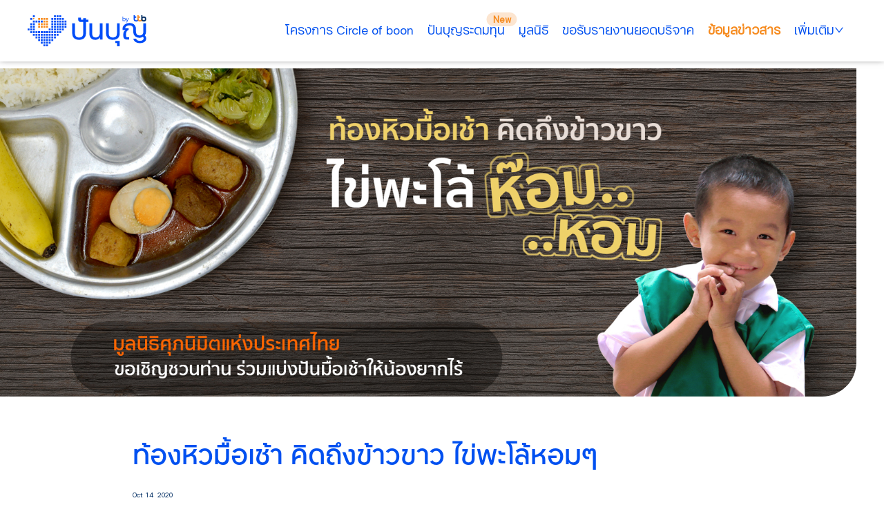

--- FILE ---
content_type: text/html; charset=utf-8
request_url: https://www.punboon.org/news/3fd32d18b02633db64d7ca3c
body_size: 12124
content:
<!DOCTYPE html><html><head><script>(function(w,d,s,l,i){w[l]=w[l]||[];w[l].push({'gtm.start':
          new Date().getTime(),event:'gtm.js'});var f=d.getElementsByTagName(s)[0],
          j=d.createElement(s),dl=l!='dataLayer'?'&l='+l:'';j.async=true;j.src=
          'https://www.googletagmanager.com/gtm.js?id='+i+dl;f.parentNode.insertBefore(j,f);
          })(window,document,'script','dataLayer','GTM-T44G3SC');</script><meta name="version" content="1.1.1"/><link rel="stylesheet" type="text/css" charset="UTF-8" href="https://cdnjs.cloudflare.com/ajax/libs/slick-carousel/1.6.0/slick.min.css"/><link rel="stylesheet" type="text/css" href="https://cdnjs.cloudflare.com/ajax/libs/slick-carousel/1.6.0/slick-theme.min.css"/><link rel="icon" type="image/png" href="/favicon.ico"/><meta charSet="utf-8"/><meta name="viewport" content="width=device-width, initial-scale=1, shrink-to-fit=no, maximum-scale=1.0"/><link rel="icon" type="image/x-icon" href="/static/favicon.png"/><meta name="robots" content="index, follow"/><script src="https://d.line-scdn.net/r/web/social-plugin/js/thirdparty/loader.min.js" async="" defer=""></script><title>ปันบุญ - ท้องหิวมื้อเช้า คิดถึงข้าวขาว ไข่พะโล้หอมๆ</title><meta name="description" content="เด็กเล็กในพื้นที่ห่างไกลที่ครอบครัวยากไร้หรือด้อยความรู้ แต่ละมื้อรับประทานอาหารกันตามมีตามเกิด บ่อยครั้งที่พวกเขาต้องเฝ้ารอทั้งคืนกว่าที่จะตื่นขึ้นมาพร้อมท้องว่าง"/><meta name="keywords" content="Pun Boon, ปันบุญ"/><meta property="og:url" content="https://www.punboon.org/news/3fd32d18b02633db64d7ca3c"/><meta property="og:type" content="website"/><meta property="og:title" content="ปันบุญ - ท้องหิวมื้อเช้า คิดถึงข้าวขาว ไข่พะโล้หอมๆ"/><meta property="og:description" content="เด็กเล็กในพื้นที่ห่างไกลที่ครอบครัวยากไร้หรือด้อยความรู้ แต่ละมื้อรับประทานอาหารกันตามมีตามเกิด บ่อยครั้งที่พวกเขาต้องเฝ้ารอทั้งคืนกว่าที่จะตื่นขึ้นมาพร้อมท้องว่าง"/><meta property="og:image" content="https://www.punboon.org/api/upload/news/3fd32d18b02633db64d7ca3c_thumbnail_1602659823658.jpg"/><meta property="og:image:url" content="https://www.punboon.org/api/upload/news/3fd32d18b02633db64d7ca3c_thumbnail_1602659823658.jpg"/><meta property="article:published_time" content="2026-01-23 19:14"/><meta property="article:modified_time" content="2026-01-23 19:14"/><meta property="article:author" content="ปันบุญ"/><meta name="twitter:card" content="summary_large_image"/><meta name="twitter:title" content="ปันบุญ - ท้องหิวมื้อเช้า คิดถึงข้าวขาว ไข่พะโล้หอมๆ"/><meta name="twitter:description" content="เด็กเล็กในพื้นที่ห่างไกลที่ครอบครัวยากไร้หรือด้อยความรู้ แต่ละมื้อรับประทานอาหารกันตามมีตามเกิด บ่อยครั้งที่พวกเขาต้องเฝ้ารอทั้งคืนกว่าที่จะตื่นขึ้นมาพร้อมท้องว่าง"/><meta name="twitter:url" content="https://www.punboon.org/news/3fd32d18b02633db64d7ca3c"/><meta property="twitter:image" content="https://www.punboon.org/api/upload/news/3fd32d18b02633db64d7ca3c_thumbnail_1602659823658.jpg"/><link rel="preload" href="/_next/static/css/6.56d18087.css" as="style"/><link rel="stylesheet" href="/_next/static/css/6.56d18087.css" data-n-g=""/><link rel="preload" href="/_next/static/css/12.f5ab1849.css" as="style"/><link rel="stylesheet" href="/_next/static/css/12.f5ab1849.css" data-n-g=""/><link rel="preload" href="/_next/static/css/14.6b710f6b.css" as="style"/><link rel="stylesheet" href="/_next/static/css/14.6b710f6b.css" data-n-g=""/><noscript data-n-css="true"></noscript><link rel="preload" href="/_next/static/chunks/main-87a47972c8a9b93735b5.js" as="script"/><link rel="preload" href="/_next/static/chunks/webpack-300505d4a02192910742.js" as="script"/><link rel="preload" href="/_next/static/chunks/framework.7064d7525b854a555500.js" as="script"/><link rel="preload" href="/_next/static/chunks/29107295.b50de24caf40cbe07067.js" as="script"/><link rel="preload" href="/_next/static/chunks/07037823.3c78db649fec06793129.js" as="script"/><link rel="preload" href="/_next/static/chunks/75fc9c18.a395a105618bc7f17a45.js" as="script"/><link rel="preload" href="/_next/static/chunks/a0d93648.4d62413f4da81be1e932.js" as="script"/><link rel="preload" href="/_next/static/chunks/ae3eb51c.7b37a38a8911fc5fb44b.js" as="script"/><link rel="preload" href="/_next/static/chunks/commons.3918e1c3fb56a2a8d297.js" as="script"/><link rel="preload" href="/_next/static/chunks/8cf85244fbf1cb9f504c86c3cdd078377db0641e.2a0a2836ccbdde7f2807.js" as="script"/><link rel="preload" href="/_next/static/chunks/pages/_app-a674351cd2e2c6bff006.js" as="script"/><link rel="preload" href="/_next/static/chunks/f700c84b5bdf046cc8abf1d9bffc3c30d1ab64d4.e0350f63200bdb6d97f9.js" as="script"/><link rel="preload" href="/_next/static/chunks/pages/news/%5Bid%5D-e0434c652dbc1a8072e6.js" as="script"/></head><body style="overflow:hidden"><div class="maintanance"></div><noscript><iframe src="https://www.googletagmanager.com/ns.html?id=GTM-T44G3SC"
            height="0" width="0" style="display:none;visibility:hidden"></iframe></noscript><div id="__next"><div class="preload show"><div class="logo-block"><img class="logo" src="/_next/static/images/pun-boon-logo-cd8e207d79516d1a87ee34be4e8768dd.svg"/><div class="loading"><div class="lds-ellipsis"><div></div><div></div><div></div><div></div></div></div></div></div><div id="root"><div class="menu-mobile active-back"><button type="button" class="close-menu-mobile"><svg xmlns="http://www.w3.org/2000/svg" width="8.696" height="8.695" viewBox="0 0 8.696 8.695"><g transform="translate(0.707 0.707)"><path fill="none" stroke="#707070" stroke-linecap="round" d="M428.6,1546.3l7.281,7.281" transform="translate(-428.603 -1546.299)"></path><path fill="none" stroke="#707070" stroke-linecap="round" d="M435.885,1546.3l-7.281,7.281" transform="translate(-428.603 -1546.299)"></path></g></svg></button><div class="all-menu"><ul><li class="wrap-menu-item"><div class="dot"></div><a class="menu-item fsize14 blackLight  " href="/circleofboon">โครงการ Circle of boon</a></li><li class="wrap-menu-item"><div class="dot"></div><a class="menu-item fsize14 blackLight  new" href="/raise-funding">ปันบุญระดมทุน</a></li><li class="wrap-menu-item"><div class="dot"></div><a class="menu-item fsize14 blackLight  " href="/foundation">มูลนิธิ</a></li><li class="wrap-menu-item"><div class="dot"></div><a class="menu-item fsize14 blackLight  " href="/report">ขอรับรายงานยอดบริจาค</a></li><li class="wrap-menu-item"><div class="dot"></div><a class="menu-item fsize14 blackLight active " href="/news">ข้อมูลข่าวสาร</a></li><li class="wrap-menu-item"><div class="dot"></div><a class="menu-item fsize14 blackLight  " href="/procedure">วิธีการใช้งาน</a></li><li class="wrap-menu-item"><div class="dot"></div><a class="menu-item fsize14 blackLight  " href="/about">เกี่ยวกับปันบุญ</a></li></ul></div></div><div class="header-web"><div class="shadow-header"></div><div class="grid-container remove-margin-top-bottom" classadd="remove-margin-top-bottom" style="background-color:#ffffff"><section class="wrapper"><div class="img-logo-header"><a href="/"><img src="/_next/static/images/pun-boon-logo-cd8e207d79516d1a87ee34be4e8768dd.svg" alt="pun-boon-logo" class="logo"/></a></div><ul class="menu"><li class="light menu-item fsize18 fsize18h blue  "><a href="/circleofboon">โครงการ Circle of boon</a></li><li class="light menu-item fsize18 fsize18h blue  new"><a href="/raise-funding">ปันบุญระดมทุน</a></li><li class="light menu-item fsize18 fsize18h blue  "><a href="/foundation">มูลนิธิ</a></li><li class="light menu-item fsize18 fsize18h blue  "><a href="/report">ขอรับรายงานยอดบริจาค</a></li><li class="light menu-item fsize18 fsize18h blue active "><a href="/news">ข้อมูลข่าวสาร</a></li><ul class="submenu"><li class="light fsize18 fsize18h blue">เพิ่มเติม <i aria-label="icon: down" class="anticon anticon-down"><svg viewBox="64 64 896 896" focusable="false" class="" data-icon="down" width="1em" height="1em" fill="currentColor" aria-hidden="true"><path d="M884 256h-75c-5.1 0-9.9 2.5-12.9 6.6L512 654.2 227.9 262.6c-3-4.1-7.8-6.6-12.9-6.6h-75c-6.5 0-10.3 7.4-6.5 12.7l352.6 486.1c12.8 17.6 39 17.6 51.7 0l352.6-486.1c3.9-5.3.1-12.7-6.4-12.7z"></path></svg></i></li><ul class="submenu-items"><li class="light menu-item submenu-item fsize18 fsize18h blue  "><a href="/procedure">วิธีการใช้งาน</a></li><li class="light menu-item submenu-item fsize18 fsize18h blue  "><a href="/about">เกี่ยวกับปันบุญ</a></li></ul></ul></ul><div aria-hidden="true" class="menu-mobile-wrapper"><div class="line1"></div><div class="line2"></div><div class="line3"></div></div></section></div></div><div class="news-detail-page"><div class="slick-slider slider-arrow-custom slider-news-detail slick-initialized"><div class="slick-list"><div class="slick-track" style="width:100%;left:0%"><div data-index="0" class="slick-slide slick-active slick-current" tabindex="-1" aria-hidden="false" style="outline:none;width:100%"><div><div tabindex="-1" style="width:100%;display:inline-block"><img src="https://www.punboon.org/api/upload/news/3fd32d18b02633db64d7ca3c_gallery_0_1602659823658.jpg" alt="pun-boon-foundation-carousel-0" class="banner-img"/></div></div></div></div></div></div><div class="grid-container " style="background-color:#ffffff"><div class="news-detail-section-1"><div class="ant-row"><div class="ant-col gutter-row ant-col-xs-24 ant-col-sm-24 ant-col-md-20 ant-col-md-offset-2 ant-col-lg-18 ant-col-lg-offset-3 ant-col-xl-18 ant-col-xl-offset-3"><div class="overflow-title"><h1 class="fsize40 regular blue">ท้องหิวมื้อเช้า คิดถึงข้าวขาว ไข่พะโล้หอมๆ</h1></div><div class="margin-bottom-40"><div class="date"><p class="fsize10 light blueDark">Oct 14, 2020</p></div></div><div class="fsize16 light blueDark html-content"><p><span style="color:#0056ff"><strong>ท้องหิวมื้อเช้า คิดถึงข้าวขาว ไข่พะโล้หอมๆ&nbsp;</strong></span></p>

<p>&nbsp;</p>

<p><span style="color:#0056ff"><strong>ไข่แต่ละฟอง ข้าวแต่ละคำ รอตั้งแต่ค่ำจนถึงเช้า</strong></span></p>

<p>&nbsp;</p>

<p>เด็กเล็กในพื้นที่ห่างไกลที่ครอบครัวยากไร้หรือด้อยความรู้ แต่ละมื้อรับประทานอาหารกันตามมีตามเกิด บ่อยครั้งที่พวกเขาต้องเฝ้ารอทั้งคืนกว่าที่จะตื่นขึ้นมาพร้อมท้องว่าง หวังว่าจะไปรับประทานมื้อเช้าที่ศูนย์พัฒนาเด็กเล็กหรือโรงเรียน จึงไม่น่าแปลกใจที่เพียงแค่ได้กลิ่นไข่พะโล้หอมๆ โชยมา เด็กๆ ก็จะถือจานข้าว ชะเง้อเข้าแถวรอ ต่อคิวคุณครูตักข้าวให้ ยิ่งหลังช่วงวิกฤตโควิดที่เข้าสู่ชีวิตปกติวิถีใหม่ ที่พ่อแม่ยังตกงาน ขาดแคลนรายได้ อาหารการกินยิ่งลำบาก ทำให้ &ldquo;มื้อเช้า&rdquo; สำหรับเด็กเล็กกลายเป็นเรื่องยากขึ้นไปอีก</p>

<p>&nbsp;</p>

<p><span style="color:#0056ff"><strong>มูลนิธิฯ เริ่ม ผู้ปกครองช่วยเติม ชุมชนเสริม สนับสนุน</strong></span></p>

<p>&nbsp;</p>

<p><strong>เส้นทางเพื่อน้อง...อิ่มท้อง...</strong><strong>ยั่งยืน</strong></p>

<p>&nbsp;</p>

<ol>
	<li>แบ่งปันนิมิตร่วมกับชาวบ้าน จัดตั้งคณะกรรมการ วางแผนงานร่วมกัน&nbsp;</li>
	<li>จับมือกับโรงพยาบาล สำนักงาน อนามัย ส่งเสริมความรู้ให้แก่ครู ผู้ปกครอง</li>
	<li>จัดสรรเงินทุน 20 บาทต่อมื้ออิ่ม พร้อมนมจืดเสริมสุขภาพ</li>
	<li>ดูแล ตรวจติดตามการดำเนินงาน ชักชวนหน่วยงานและชาวบ้านมาร่วมสนับสนุน</li>
	<li>สร้างแปลงผักปลอดภัยแบ่งปันวัตถุดิบไปประกอบอาหาร ลงแรง ช่วยงานจัดเตรียมมื้อเช้า&nbsp;</li>
</ol>

<p>&nbsp;</p>

<p>จัดตั้งกองทุนอาหารเช้าโดยผู้ปกครองและศูนย์เด็กฯ โดยท้ายที่สุดหน่วยงามท้องถิ่นสามารถรับโครงการไปดูแลเองได้</p>

<p>&nbsp;</p>

<p><strong>ขอท่านโปรดปันน้ำใจ เพื่อน้องยากไร้ไม่ต้องทนหิว</strong></p>

<p>&nbsp;</p>

<p>สำหรับในเทอมการศึกษาใหม่นี้ ขอท่านได้กรุณาแบ่งปันน้ำใจบริจาคสนับสนุน &ldquo;มื้อเช้า&rdquo; เพื่อเด็กยากไร้ได้อิ่มท้องพร้อมดื่มนม ท่านสามารถบริจาคออนไลน์ได้ที่ <a href="https://www.punboon.org/foundation/projects/00946006">&ldquo;ร่วมบริจาค&rdquo;</a></p>
</div><div class="section-share margin-bottom-40"><div class="group-share"><button aria-label="facebook" class="react-share__ShareButton" style="background-color:transparent;border:none;padding:0;font:inherit;color:inherit;cursor:pointer"><img src="[data-uri]" alt="pun-boon-facebook-share-icon" class="margin-icon img-fb"/></button><button aria-label="twitter" class="react-share__ShareButton" style="background-color:transparent;border:none;padding:0;font:inherit;color:inherit;cursor:pointer"><img src="[data-uri]" alt="pun-boon-twitter-share-icon" class="img-twitter"/></button></div></div></div></div></div></div><div class="grid-container " style="background-color:#ffffff"><h2 class="fsize40 regular blue margin-bottom-30">ข่าวสารที่เกี่ยวข้อง</h2><div class="ant-row margin-bottom-50"><div class="ant-col gutter-row ant-col-xs-24 ant-col-sm-12 ant-col-md-12 ant-col-lg-8 ant-col-xl-8"><a href="/news/a44cb8aa080c02c829fd67f9"><div class="card6" aria-hidden="true"><img src="https://www.punboon.org/api/upload/news/a44cb8aa080c02c829fd67f9_thumbnail_1653980789823.jpg" alt="pun-boon-more-foundataion-image" class="card-5-image" aria-hidden="true"/><div class="card-5-text-box"><h3 class="fsize18 regular blackLight margin-bottom-10 margin-top-10 line-clamp-1 xs-line-clamp-2">&quot;Perfect Smile&quot;</h3><p class="fsize14 fsize14m light blackLight margin-bottom-10 margin-top-8 line-clamp-2 text-sm">Perfect Smile กว่าจะมีรอยยิ้มที่สดใส ผู้ป่วยที่มีภาวะปากแหว่งเพดานโหว่1คน จะต้องได้รับการรักษาต่อเนื่องนับ10ปี</p><p class="fsize10 regular blackLight text-date">May 31, 2022</p></div></div></a></div><div class="ant-col gutter-row ant-col-xs-24 ant-col-sm-12 ant-col-md-12 ant-col-lg-8 ant-col-xl-8"><a href="/news/036410bc2eae6ba2001ff5aa"><div class="card6" aria-hidden="true"><img src="https://www.punboon.org/api/upload/news/036410bc2eae6ba2001ff5aa_thumbnail_1606119391445.jpg" alt="pun-boon-more-foundataion-image" class="card-5-image" aria-hidden="true"/><div class="card-5-text-box"><h3 class="fsize18 regular blackLight margin-bottom-10 margin-top-10 line-clamp-1 xs-line-clamp-2">มูลนิธิฯ เป็นองค์กรสาธารณกุศลให้ความช่วยเหลือเด็กด้อยโอกาส ครอบครัวผู้ทุกข์ยากและผู้ยากไร้</h3><p class="fsize14 fsize14m light blackLight margin-bottom-10 margin-top-8 line-clamp-2 text-sm">มูลนิธิฯ เป็นองค์กรสาธารณกุศลให้ความช่วยเหลือเด็กด้อยโอกาส ครอบครัวผู้ทุกข์ยากและผู้ยากไร้   </p><p class="fsize10 regular blackLight text-date">Nov 23, 2020</p></div></div></a></div><div class="ant-col gutter-row ant-col-xs-24 ant-col-sm-12 ant-col-md-12 ant-col-lg-8 ant-col-xl-8"><a href="/news/f507ca34cf5c9bd65c4cc4e5"><div class="card6" aria-hidden="true"><img src="https://www.punboon.org/api/upload/news/f507ca34cf5c9bd65c4cc4e5_thumbnail_1602659576552.jpg" alt="pun-boon-more-foundataion-image" class="card-5-image" aria-hidden="true"/><div class="card-5-text-box"><h3 class="fsize18 regular blackLight margin-bottom-10 margin-top-10 line-clamp-1 xs-line-clamp-2">ปาฏิหาริย์แห่งลมหายใจ  ช่วยน้องผู้ป่วยเด็กภาวะวิกฤต กับมูลนิธิโรงพยาบาลเด็ก</h3><p class="fsize14 fsize14m light blackLight margin-bottom-10 margin-top-8 line-clamp-2 text-sm">“ ..ลมหายใจแรกของชีวิตคือปาฏิหาริย์...” ..... สำหรับเด็กทั่วไป พ่อแม่คงได้สัมผัสลมหายใจอุ่นๆ เมื่ออุ้มลูกไว้แนบอก ลมหายใจอันเปรียบเหมือนปาฏิหาริย์แห่งการมีชีวิตของลูกน้อย  ....แต่มีเด็กจำนวนไม่น้อย ที่ลมหายใจแรกของชีวิตนั้นกลับต้องใช้เครื่องช่วยหายใจ อ้อมกอดของแม่ ถูกแทนที่ด้วยสายระโยงระยาง...เพราะความเจ็บป่วยเป็นสิ่งที่คาดเดาไม่ได้  ....ในนาทีวิกฤติที่ชีวิตถูกคุกคาม บางทีปาฏิหาริย์อาจเป็นเพียงความหวังเดียว </p><p class="fsize10 regular blackLight text-date">Oct 14, 2020</p></div></div></a></div></div></div><hr class="line-full"/></div><div class="footer-main"><div class="grid-container " style="background-color:#ffffff"><section class="footer-web"><p class="fsize40 regular blue margin-bottom-50">สอบถามข้อมูลเกี่ยวกับปันบุญ</p><div class="ant-row"><div class="ant-col gutter-row ant-col-xs-24 ant-col-sm-24 ant-col-md-5 ant-col-lg-5 ant-col-xl-5"><p class="fsize21 blue margin-bottom-10">สำหรับผู้บริจาค</p><p class="fsize18 light grayBlack margin-bottom-20">ทีเอ็มบีธนชาต โทร. 1428</p></div><div class="ant-col gutter-row ant-col-xs-24 ant-col-sm-24 ant-col-md-9 ant-col-lg-9 ant-col-xl-9"><p class="fsize21 blue margin-bottom-10">สำหรับมูลนิธิ</p><p class="fsize18 light grayBlack margin-bottom-50">สนใจเข้าร่วมกับปันบุญ หรือสอบถามข้อมูลเพิ่มเติม<br/>ติดต่อศูนย์บริการลูกค้าธุรกิจ ทีทีบี โทร. 0 2643 7000<br/>วันจันทร์ – วันเสาร์ เวลา 8:00 – 20:00 น.<br/>ยกเว้นวันหยุดนักขัตฤกษ์ และวันหยุดธนาคาร</p></div><div class="ant-col gutter-row ant-col-xs-24 ant-col-sm-24 ant-col-md-10 ant-col-lg-10 ant-col-xl-10"><p class="fsize21 blue margin-bottom-10">สำหรับลูกค้าธุรกิจ</p><p class="fsize18 light grayBlack margin-bottom-10">สนใจริเริ่มโครงการระดมทุน<br/>ติดต่อเจ้าหน้าที่บริหารความสัมพันธ์ลูกค้าธุรกิจ ทีทีบี<br/>ที่ดูแลองค์กรของท่าน หรือศูนย์บริการลูกค้าธุรกิจ ทีทีบี<br/>โทร. 0 2643 7000 วันจันทร์ – วันเสาร์ เวลา 8:00 – 20:00 น.<br/>ยกเว้นวันหยุดนักขัตฤกษ์ และวันหยุดธนาคาร</p></div></div></section></div></div><div class="footerHidden-xs"><div class="ant-row"><div class="ant-col ant-col-12"><img src="/_next/static/images/footer.png-d2af6b7e5540d390831e878322a0deee.png" alt="footer" class="footerLogo"/></div></div><div class="ant-row"><div class="ant-col ant-col-12"><div class="footerLiner"></div></div></div><div class="ant-row" style="margin-top:20px"><div class="ant-col ant-col-12"><p class="fsize14 light white">© สงวนลิขสิทธิ์ 2565</p></div></div><div class="ant-row"><div class="ant-col ant-col-12"><p class="fsize14 light white"><a href="/term-condition" style="color:#FFF">นโยบายความเป็นส่วนตัว</a></p></div></div></div><div class="footerHidden-xl"><p class="fsize14 light white">© สงวนลิขสิทธิ์ 2565  <!-- --> <a href="/term-condition" style="color:#FFF">นโยบายความเป็นส่วนตัว</a></p></div></div></div><script id="__NEXT_DATA__" type="application/json">{"props":{"pageProps":{"newsDetail":{"_id":"3fd32d18b02633db64d7ca3c","status":"Publish","isHighlight":false,"subject":"ท้องหิวมื้อเช้า คิดถึงข้าวขาว ไข่พะโล้หอมๆ","shortDescription":"เด็กเล็กในพื้นที่ห่างไกลที่ครอบครัวยากไร้หรือด้อยความรู้ แต่ละมื้อรับประทานอาหารกันตามมีตามเกิด บ่อยครั้งที่พวกเขาต้องเฝ้ารอทั้งคืนกว่าที่จะตื่นขึ้นมาพร้อมท้องว่าง","description":"\u003cp\u003e\u003cspan style=\"color:#0056ff\"\u003e\u003cstrong\u003eท้องหิวมื้อเช้า คิดถึงข้าวขาว ไข่พะโล้หอมๆ\u0026nbsp;\u003c/strong\u003e\u003c/span\u003e\u003c/p\u003e\n\n\u003cp\u003e\u0026nbsp;\u003c/p\u003e\n\n\u003cp\u003e\u003cspan style=\"color:#0056ff\"\u003e\u003cstrong\u003eไข่แต่ละฟอง ข้าวแต่ละคำ รอตั้งแต่ค่ำจนถึงเช้า\u003c/strong\u003e\u003c/span\u003e\u003c/p\u003e\n\n\u003cp\u003e\u0026nbsp;\u003c/p\u003e\n\n\u003cp\u003eเด็กเล็กในพื้นที่ห่างไกลที่ครอบครัวยากไร้หรือด้อยความรู้ แต่ละมื้อรับประทานอาหารกันตามมีตามเกิด บ่อยครั้งที่พวกเขาต้องเฝ้ารอทั้งคืนกว่าที่จะตื่นขึ้นมาพร้อมท้องว่าง หวังว่าจะไปรับประทานมื้อเช้าที่ศูนย์พัฒนาเด็กเล็กหรือโรงเรียน จึงไม่น่าแปลกใจที่เพียงแค่ได้กลิ่นไข่พะโล้หอมๆ โชยมา เด็กๆ ก็จะถือจานข้าว ชะเง้อเข้าแถวรอ ต่อคิวคุณครูตักข้าวให้ ยิ่งหลังช่วงวิกฤตโควิดที่เข้าสู่ชีวิตปกติวิถีใหม่ ที่พ่อแม่ยังตกงาน ขาดแคลนรายได้ อาหารการกินยิ่งลำบาก ทำให้ \u0026ldquo;มื้อเช้า\u0026rdquo; สำหรับเด็กเล็กกลายเป็นเรื่องยากขึ้นไปอีก\u003c/p\u003e\n\n\u003cp\u003e\u0026nbsp;\u003c/p\u003e\n\n\u003cp\u003e\u003cspan style=\"color:#0056ff\"\u003e\u003cstrong\u003eมูลนิธิฯ เริ่ม ผู้ปกครองช่วยเติม ชุมชนเสริม สนับสนุน\u003c/strong\u003e\u003c/span\u003e\u003c/p\u003e\n\n\u003cp\u003e\u0026nbsp;\u003c/p\u003e\n\n\u003cp\u003e\u003cstrong\u003eเส้นทางเพื่อน้อง...อิ่มท้อง...\u003c/strong\u003e\u003cstrong\u003eยั่งยืน\u003c/strong\u003e\u003c/p\u003e\n\n\u003cp\u003e\u0026nbsp;\u003c/p\u003e\n\n\u003col\u003e\n\t\u003cli\u003eแบ่งปันนิมิตร่วมกับชาวบ้าน จัดตั้งคณะกรรมการ วางแผนงานร่วมกัน\u0026nbsp;\u003c/li\u003e\n\t\u003cli\u003eจับมือกับโรงพยาบาล สำนักงาน อนามัย ส่งเสริมความรู้ให้แก่ครู ผู้ปกครอง\u003c/li\u003e\n\t\u003cli\u003eจัดสรรเงินทุน 20 บาทต่อมื้ออิ่ม พร้อมนมจืดเสริมสุขภาพ\u003c/li\u003e\n\t\u003cli\u003eดูแล ตรวจติดตามการดำเนินงาน ชักชวนหน่วยงานและชาวบ้านมาร่วมสนับสนุน\u003c/li\u003e\n\t\u003cli\u003eสร้างแปลงผักปลอดภัยแบ่งปันวัตถุดิบไปประกอบอาหาร ลงแรง ช่วยงานจัดเตรียมมื้อเช้า\u0026nbsp;\u003c/li\u003e\n\u003c/ol\u003e\n\n\u003cp\u003e\u0026nbsp;\u003c/p\u003e\n\n\u003cp\u003eจัดตั้งกองทุนอาหารเช้าโดยผู้ปกครองและศูนย์เด็กฯ โดยท้ายที่สุดหน่วยงามท้องถิ่นสามารถรับโครงการไปดูแลเองได้\u003c/p\u003e\n\n\u003cp\u003e\u0026nbsp;\u003c/p\u003e\n\n\u003cp\u003e\u003cstrong\u003eขอท่านโปรดปันน้ำใจ เพื่อน้องยากไร้ไม่ต้องทนหิว\u003c/strong\u003e\u003c/p\u003e\n\n\u003cp\u003e\u0026nbsp;\u003c/p\u003e\n\n\u003cp\u003eสำหรับในเทอมการศึกษาใหม่นี้ ขอท่านได้กรุณาแบ่งปันน้ำใจบริจาคสนับสนุน \u0026ldquo;มื้อเช้า\u0026rdquo; เพื่อเด็กยากไร้ได้อิ่มท้องพร้อมดื่มนม ท่านสามารถบริจาคออนไลน์ได้ที่ \u003ca href=\"https://www.punboon.org/foundation/projects/00946006\"\u003e\u0026ldquo;ร่วมบริจาค\u0026rdquo;\u003c/a\u003e\u003c/p\u003e\n","gallery":[{"url":"/upload/news/3fd32d18b02633db64d7ca3c_gallery_0_1602659823658.jpg","title":"news/3fd32d18b02633db64d7ca3c_gallery_0_1602659823658","order":1}],"publishedDate":"2020-10-14","order":19,"thumbnail":"/upload/news/3fd32d18b02633db64d7ca3c_thumbnail_1602659823658.jpg","bigThumbnail":"/upload/news/3fd32d18b02633db64d7ca3c_bigThumbnail_1602659823658.jpg","createdAt":"2020-10-14 07:17:05","updatedAt":"2022-11-21 17:23:22"},"newsRelate":[{"_id":"a44cb8aa080c02c829fd67f9","status":"Publish","isHighlight":true,"subject":"\"Perfect Smile\"","shortDescription":"Perfect Smile กว่าจะมีรอยยิ้มที่สดใส ผู้ป่วยที่มีภาวะปากแหว่งเพดานโหว่1คน จะต้องได้รับการรักษาต่อเนื่องนับ10ปี","description":"\u003cp\u003eมูลนิธิสร้างรอยยิ้ม จัดทำโครงการ \u0026quot;Perfect Smile\u0026quot; กว่าจะมีรอยยิ้มที่สดใส ผู้ป่วยที่มีภาวะปากแหว่งเพดานโหว่ 1 คน จะต้องได้รับการรักษาต่อเนื่องนับ 10 ปี\u003c/p\u003e\n\n\u003cp\u003eผู้ป่วยที่มีภาวะปากแหว่งเพดานโหว่นั้น จะต้องได้รับการรักษาตั้งแต่ยังเป็นทารก โดย\u003cbr /\u003e\n\u0026nbsp;\u0026bull; อายุ 3 เดือน น้ำหนัก 5 กิโลกรัม: \u0026nbsp;ผู้ป่วยจะผ่าตัดตอน ริมฝีปาก ประมาณ 3 เดือน\u003cbr /\u003e\n\u0026nbsp;\u0026bull; อายุ 9 - 12 เดือน: ผู้ป่วยจะผ่าตัด เพดานโหว่\u003cbr /\u003e\n\u0026nbsp; \u0026nbsp; \u0026nbsp; \u0026nbsp; \u0026nbsp; \u0026nbsp; \u0026nbsp; ผู้ป่วยอายุ 5 ขวบ จะต้องฝึกพูดกับ นักพยาธิวิทยาการพูด (speech therapist) ควบคู่กับเรารักษาไปด้วย เนื่องจากผู้ป่วยมีการผ่าตัดเพดาน จึงทำให้การออกเสียงการพูดจะไม่ชัดเหมือนเด็กปกติ\u003cbr /\u003e\n\u0026nbsp;\u0026bull; 7-9 ขวบ: อาจมีการผ่าตัดรักษาเพดานโหว่เพิ่มเติม เนื่องจากน้องโตขึ้น เพดานมีการขยายตัวใหญ่ขึ้น\u0026nbsp;\u003c/p\u003e\n\n\u003cp\u003eซึ่งบางกรณี ผู้ป่วยต้องมีการดูแลเพิ่มเติม เช่น การปลูกกระดูกเหงือก การศัลยกรรมฟันกราม การทำจมูกเพื่อการหายใจให้สะดวกขึ้น การดูแลเพิ่มเติมนี้ขึ้นอยู่กับแพทย์เป็นผู้วินิจฉัย\u003c/p\u003e\n\n\u003cp\u003eทางมูลนิธิสร้างรอยยิ้มจึงจัดตั้งโครงการ \u0026quot;Perfect Smile\u0026quot; เป็นโครงการช่วยเหลือผู้ป่วยอย่างต่อเนื่อง\u003c/p\u003e\n","gallery":[{"url":"/upload/news/a44cb8aa080c02c829fd67f9_gallery_0_1659943399158.jpg","title":"news/a44cb8aa080c02c829fd67f9_gallery_0_1659943399158","order":1}],"publishedDate":"2022-05-31","order":10,"thumbnail":"/upload/news/a44cb8aa080c02c829fd67f9_thumbnail_1653980789823.jpg","bigThumbnail":"/upload/news/a44cb8aa080c02c829fd67f9_bigThumbnail_1653980789823.jpg","createdAt":"2022-05-31 14:06:32","updatedAt":"2022-08-17 10:22:27"},{"_id":"036410bc2eae6ba2001ff5aa","status":"Publish","isHighlight":false,"subject":"มูลนิธิฯ เป็นองค์กรสาธารณกุศลให้ความช่วยเหลือเด็กด้อยโอกาส ครอบครัวผู้ทุกข์ยากและผู้ยากไร้","shortDescription":"มูลนิธิฯ เป็นองค์กรสาธารณกุศลให้ความช่วยเหลือเด็กด้อยโอกาส ครอบครัวผู้ทุกข์ยากและผู้ยากไร้   ","description":"\u003cp\u003eมูลนิธิเพื่อการฟื้นฟูพัฒนาเด็กและครอบครัว (ฟอร์เด็ก) เป็นองค์กรสาธารณกุศล ลำดับที่ 585 ดำเนินงานเพื่อเด็ก ครอบครัว ผู้ยากไร้ ที่ตกอยู่ในภาวะยากลำบาก ผ่านโครงการและกิจกรรม\u0026nbsp;เพื่อการฟื้นฟู พัฒนา ส่งเสริม สนับสนุน\u0026nbsp; ช่วยเหลือ และการบริการงานสงเคราะห์ ยึดหลักการร่วมกันทำความดีเพื่อเพื่อนมนุษย์\u0026nbsp;ภายใต้คำขวัญการดำเนินงานที่ว่า \u0026ldquo;แด่ผู้ทุกข์ยาก...จากใจรัก\u0026rdquo;\u003c/p\u003e\n\n\u003cp\u003e\u0026nbsp;\u003c/p\u003e\n\n\u003cp\u003eมูลนิธิฯ ก่อตั้ง เมื่อวันที่ 14 กุมภาพันธ์ 2541 ตรงกับวันแห่งความรัก โดย ดร.อัมพร วัฒนวงศ์ ประธานกรรมการ /CEO ผู้ซึ่งผ่านประสบการณ์ชีวิต อดีตเด็กกำพร้าพ่อแม่ ตั้งแต่อายุ 5 ขวบ ต้องกลายเป็นเด็กเร่ร่อน ขอทาน อาศัยตลาดสดเป็นที่หลับนอน\u0026nbsp;เคยคิดสั้นฆ่าตัวตาย 2 ครั้ง เนื่องจากชีวิตไร้ซึ่งความหวัง\u0026nbsp;จนได้รับโอกาสจากสังคม\u0026nbsp;ได้เริ่มเรียนหนังสือ ก.ไก่\u0026nbsp;ข.ไข่ เมื่ออายุ 17 ปี เรียน ABC เมื่ออายุ 21 ปี เป็นผู้อุทิศชีวิตส่วนใหญ่เพื่อช่วยเหลือผู้อื่น ทำให้เขาได้รับรางวัลเกียรติยศมากมายและได้รับปริญญาดุษฎีบัณฑิตกิตติมศักดิ์ สาขาพัฒนาสังคมจากมหาวิทยาลัยแห่งหนึ่งในสหรัฐอเมริกา แม้ในชีวิตวัยเกษียณ ปัจจุบันยังอุทิศทำงานมูลนิธิฯ\u0026nbsp;ประการสำคัญได้รับสวัสดิการเงินบำนาญ เสมือนกับคนอเมริกันคนหนึ่งถึงอายุ 99 ปี\u0026nbsp;\u0026nbsp;\u003cbr /\u003e\n\u003cbr /\u003e\nรางวัลที่มูลนิธิ ฟอร์เด็กได้รับ\u003c/p\u003e\n\n\u003cul\u003e\n\t\u003cli\u003eองค์กรผู้ทำประโยชน์แก่ผู้อยู่ในภาวะยากลำบากดีเด่น (2550) จากสำนักงานส่งเสริมสวัสดิภาพและพิทักษ์เด็ก เยาวชน ผู้ด้อยโอกาส คนพิการ และผู้สูงอายุ (สท.) กระทรวงพัฒนาสังคมและความมั่นคงของมนุษย์ (พม.)\u003c/li\u003e\n\t\u003cli\u003eรางวัลองค์กรพัฒนาเอกชนดีเด่นระดับภาคกลาง (Thailand NGO Award 2011 และรางวัลรองชนะเลิศอันดับสองระดับประเทศองค์กรขนาดกลาง (Thailand NGO Award 2012) จากมูลนิธิร๊อกกี้เฟลเล่อร์\u003c/li\u003e\n\t\u003cli\u003eรางวัลองค์กรส่งเสริมการเรียนรู้หนังสือดีเด่น 2555 จาก UNESCO\u003c/li\u003e\n\t\u003cli\u003eรางวัลคนดีต้นแบบคุณธรรมไทยประจำปี 2557 จากสมาคมสหพันธ์คนพิการในประเทศไทย\u003c/li\u003e\n\t\u003cli\u003eรางวัล Good Governance \u0026amp; Transparency 4 stars, Financial Efficiency จาก Giving Back Association 2015\u003c/li\u003e\n\t\u003cli\u003eรางวัล Parent of the Year 2019 สาขา Best Corporate for Family ในอันดับ 2 จาก AMARIN Baby \u0026amp; Kids\u003c/li\u003e\n\u003c/ul\u003e\n\n\u003cp\u003e\u0026nbsp;\u003c/p\u003e\n","gallery":[{"url":"/upload/news/036410bc2eae6ba2001ff5aa_gallery_0_1606130568803.png","title":"news/036410bc2eae6ba2001ff5aa_gallery_0_1606130568803","order":2},{"url":"/upload/news/036410bc2eae6ba2001ff5aa_gallery_3_1606130568806.png","title":"news/036410bc2eae6ba2001ff5aa_gallery_3_1606130568806","order":3},{"url":"/upload/news/036410bc2eae6ba2001ff5aa_gallery_2_1606130568806.png","title":"news/036410bc2eae6ba2001ff5aa_gallery_2_1606130568806","order":4},{"url":"/upload/news/036410bc2eae6ba2001ff5aa_gallery_4_1606130568806.png","title":"news/036410bc2eae6ba2001ff5aa_gallery_4_1606130568806","order":5},{"url":"/upload/news/036410bc2eae6ba2001ff5aa_gallery_4_1606130648995.png","title":"news/036410bc2eae6ba2001ff5aa_gallery_4_1606130648995","order":6},{"url":"/upload/news/036410bc2eae6ba2001ff5aa_gallery_5_1606130648995.png","title":"news/036410bc2eae6ba2001ff5aa_gallery_5_1606130648995","order":7}],"publishedDate":"2020-11-23","order":17,"thumbnail":"/upload/news/036410bc2eae6ba2001ff5aa_thumbnail_1606119391445.jpg","bigThumbnail":"/upload/news/036410bc2eae6ba2001ff5aa_bigThumbnail_1606130568806.png","createdAt":"2020-11-23 15:16:20","updatedAt":"2022-11-21 17:23:52"},{"_id":"f507ca34cf5c9bd65c4cc4e5","status":"Publish","isHighlight":false,"subject":"ปาฏิหาริย์แห่งลมหายใจ  ช่วยน้องผู้ป่วยเด็กภาวะวิกฤต กับมูลนิธิโรงพยาบาลเด็ก","shortDescription":"“ ..ลมหายใจแรกของชีวิตคือปาฏิหาริย์...” ..... สำหรับเด็กทั่วไป พ่อแม่คงได้สัมผัสลมหายใจอุ่นๆ เมื่ออุ้มลูกไว้แนบอก ลมหายใจอันเปรียบเหมือนปาฏิหาริย์แห่งการมีชีวิตของลูกน้อย  ....แต่มีเด็กจำนวนไม่น้อย ที่ลมหายใจแรกของชีวิตนั้นกลับต้องใช้เครื่องช่วยหายใจ อ้อมกอดของแม่ ถูกแทนที่ด้วยสายระโยงระยาง...เพราะความเจ็บป่วยเป็นสิ่งที่คาดเดาไม่ได้  ....ในนาทีวิกฤติที่ชีวิตถูกคุกคาม บางทีปาฏิหาริย์อาจเป็นเพียงความหวังเดียว ","description":"\u003cp\u003e\u0026nbsp;\u003cspan style=\"color:#0056ff\"\u003e\u003cstrong\u003e\u003cem\u003e\u0026ldquo; ..\u003c/em\u003eลมหายใจแรกของชีวิตคือปาฏิหาริย์...\u0026rdquo;\u003c/strong\u003e\u003c/span\u003e\u003c/p\u003e\n\n\u003cp\u003e\u0026nbsp;\u003c/p\u003e\n\n\u003cp\u003e\u003cstrong\u003e..... \u003c/strong\u003eสำหรับเด็กทั่วไป พ่อแม่คงได้สัมผัสลมหายใจอุ่นๆ เมื่ออุ้มลูกไว้แนบอก ลมหายใจอันเปรียบเหมือนปาฏิหาริย์แห่งการมีชีวิตของลูกน้อย\u003c/p\u003e\n\n\u003cp\u003e\u0026nbsp;\u003c/p\u003e\n\n\u003cp\u003e....แต่มีเด็กจำนวนไม่น้อย ที่ลมหายใจแรกของชีวิตนั้นกลับต้องใช้เครื่องช่วยหายใจ อ้อมกอดของแม่ ถูกแทนที่ด้วยสายระโยงระยาง...เพราะความเจ็บป่วยเป็นสิ่งที่คาดเดาไม่ได้\u003c/p\u003e\n\n\u003cp\u003e\u0026nbsp;\u003c/p\u003e\n\n\u003cp\u003e\u003cstrong\u003e\u003cem\u003e....\u003c/em\u003eในนาทีวิกฤติที่ชีวิตถูกคุกคาม\u003c/strong\u003e\u003cstrong\u003e\u003cem\u003e \u003c/em\u003e\u003c/strong\u003e\u003cstrong\u003eบางทีปาฏิหาริย์อาจเป็นเพียงความหวังเดียว\u003cem\u003e \u003c/em\u003e\u003c/strong\u003e\u0026nbsp;\u003c/p\u003e\n\n\u003cp\u003e\u0026nbsp;\u003c/p\u003e\n\n\u003cp\u003e\u003cspan style=\"color:#000000\"\u003eมูลนิธิโรงพยาบาลเด็ก ชวนผู้ใหญ่ใจดีร่วม สร้างปาฏิหาริย์ต่อลมหายใจให้ผู้ป่วยเด็กที่เกิดมาพร้อมความผิดปกติแต่กำเนิด โดยเชิญชวนร่วม บริจาคเพื่อจัดซื้อเตียงและครุภัณฑ์ทางการแพทย์ขั้นสูง ห้องผู้ป่วยเด็กวิกฤต(ไอซียู) กับ\u003cstrong\u003eโครงการ\u003c/strong\u003e\u003cstrong\u003e\u003cem\u003e Little Miracle \u003c/em\u003e\u003c/strong\u003e\u003cstrong\u003eปี\u003c/strong\u003e\u003cstrong\u003e\u003cem\u003e 2 \u003c/em\u003e\u003c/strong\u003e\u003cstrong\u003eปาฏิหาริย์แห่งลมหายใจ\u003c/strong\u003e\u003c/span\u003e\u003c/p\u003e\n\n\u003cp\u003e\u0026nbsp;\u003c/p\u003e\n\n\u003cp\u003e\u003cspan style=\"color:#000000\"\u003eสถาบันสุขภาพเด็กแห่งชาติมหาราชินี (โรงพยาบาลเด็ก) เป็นศูนย์กลางการดูแลทารกคลอดก่อนกำหนดและทารกพิการแต่กำเนิดครบวงจร (Center for Birth Defects and Disabilities Care) มีเป้าหมายเพื่อลดอัตราการเสียชีวิตในทารกแรกเกิด ดูแลรักษาทารกแรกเกิดที่มีความผิดปกติอย่างรวดเร็วและมีประสิทธิภาพ ปัจจุบันทารกพิการแต่กำเนิด จำนวน 1,000 - 1,200 ราย/ปี ต้องเข้ารับการรักษาในห้องผู้ป่วยวิกฤติ ICU ของแม้จะได้รับการสนับสนุนจากรัฐบาล \u003cstrong\u003eแต่ด้วยผู้ป่วยจำนวนมาก\u003c/strong\u003e\u003cstrong\u003e\u003cem\u003e \u003c/em\u003e\u003c/strong\u003e\u003cstrong\u003eรวมถึงที่ถูกส่งต่อรับจากโรงพยาบาลทั่วประเทศ\u003c/strong\u003eทำให้ปัจจุบันเตียงสำหรับผู้ป่วยวิกฤติและครุภัณฑ์ทางการแพทย์ขั้นสูงยังไม่เพียงพอต่อความต้องการ\u003c/span\u003e\u003c/p\u003e\n\n\u003cp\u003e\u0026nbsp;\u003c/p\u003e\n\n\u003cp\u003e\u003cspan style=\"color:#000000\"\u003eร่วมกันสร้างปาฏิหาริย์ เพื่อมอบความหวัง ต่อลมหายใจให้ผู้ป่วยเด็ก ด้วยการบริจาคเพื่อจัดซื้อเตียงและครุภัณฑ์การแพทย์ขั้นสูงในห้องผู้ป่วยเด็กวิกฤต(ไอซียู) มูลนิธิโรงพยาบาลเด็ก ได้ที่ \u003cspan style=\"color:#0000ff\"\u003e\u003ca href=\"http://www.givetochild.com\"\u003ewww.givetochild.com\u003c/a\u003e\u0026nbsp;\u003c/span\u003e\u003cstrong\u003eเพื่อให้ผู้ป่วยเด็กที่เกิดมาผิดปกติแต่กำเนิด\u003c/strong\u003e\u003cstrong\u003e\u003cem\u003e \u003c/em\u003e\u003c/strong\u003e\u003cstrong\u003eหรืออยู่ในภาวะวิกฤต\u003c/strong\u003eสามารถกลับคืนสู่อ้อมกอดของครอบครัว มีชีวิตที่สดใส เป็นอนาคตที่แข็งแรงของชาติได้ต่อไป \u003cstrong\u003eรายละเอียดเพิ่มเติมโทร\u003c/strong\u003e\u003cstrong\u003e\u003cem\u003e. 0888744671 / www.givetochild.com\u003c/em\u003e\u003c/strong\u003e\u003c/span\u003e\u003c/p\u003e\n\n\u003cp\u003e\u0026nbsp;\u003c/p\u003e\n","gallery":[{"url":"/upload/news/f507ca34cf5c9bd65c4cc4e5_gallery_0_1602659576551.png","title":"news/f507ca34cf5c9bd65c4cc4e5_gallery_0_1602659576551","order":1}],"publishedDate":"2020-10-14","order":17,"thumbnail":"/upload/news/f507ca34cf5c9bd65c4cc4e5_thumbnail_1602659576552.jpg","bigThumbnail":"/upload/news/f507ca34cf5c9bd65c4cc4e5_bigThumbnail_1602659654573.png","createdAt":"2020-10-14 07:13:01","updatedAt":"2022-11-21 17:37:25"}],"metaTagData":{"title":"ปันบุญ - ท้องหิวมื้อเช้า คิดถึงข้าวขาว ไข่พะโล้หอมๆ","description":"เด็กเล็กในพื้นที่ห่างไกลที่ครอบครัวยากไร้หรือด้อยความรู้ แต่ละมื้อรับประทานอาหารกันตามมีตามเกิด บ่อยครั้งที่พวกเขาต้องเฝ้ารอทั้งคืนกว่าที่จะตื่นขึ้นมาพร้อมท้องว่าง","image":"https://www.punboon.org/api/upload/news/3fd32d18b02633db64d7ca3c_thumbnail_1602659823658.jpg","path":"https://www.punboon.org/news/3fd32d18b02633db64d7ca3c"}}},"page":"/news/[id]","query":{"id":"3fd32d18b02633db64d7ca3c"},"buildId":"w9TnNBuPLdIrEQXqdpHd8","isFallback":false,"gip":true,"head":[["meta",{"charSet":"utf-8"}],["meta",{"name":"viewport","content":"width=device-width, initial-scale=1, shrink-to-fit=no, maximum-scale=1.0"}],["link",{"rel":"icon","type":"image/x-icon","href":"/static/favicon.png"}],["meta",{"name":"robots","content":"index, follow"}],["script",{"src":"https://d.line-scdn.net/r/web/social-plugin/js/thirdparty/loader.min.js","async":"async","defer":"defer"}],["title",{"children":"ปันบุญ - ท้องหิวมื้อเช้า คิดถึงข้าวขาว ไข่พะโล้หอมๆ"}],["meta",{"name":"description","content":"เด็กเล็กในพื้นที่ห่างไกลที่ครอบครัวยากไร้หรือด้อยความรู้ แต่ละมื้อรับประทานอาหารกันตามมีตามเกิด บ่อยครั้งที่พวกเขาต้องเฝ้ารอทั้งคืนกว่าที่จะตื่นขึ้นมาพร้อมท้องว่าง"}],["meta",{"name":"keywords","content":"Pun Boon, ปันบุญ"}],["meta",{"property":"og:url","content":"https://www.punboon.org/news/3fd32d18b02633db64d7ca3c"}],["meta",{"property":"og:type","content":"website"}],["meta",{"property":"og:title","content":"ปันบุญ - ท้องหิวมื้อเช้า คิดถึงข้าวขาว ไข่พะโล้หอมๆ"}],["meta",{"property":"og:description","content":"เด็กเล็กในพื้นที่ห่างไกลที่ครอบครัวยากไร้หรือด้อยความรู้ แต่ละมื้อรับประทานอาหารกันตามมีตามเกิด บ่อยครั้งที่พวกเขาต้องเฝ้ารอทั้งคืนกว่าที่จะตื่นขึ้นมาพร้อมท้องว่าง"}],["meta",{"property":"og:image","content":"https://www.punboon.org/api/upload/news/3fd32d18b02633db64d7ca3c_thumbnail_1602659823658.jpg"}],["meta",{"property":"og:image:url","content":"https://www.punboon.org/api/upload/news/3fd32d18b02633db64d7ca3c_thumbnail_1602659823658.jpg"}],["meta",{"property":"article:published_time","content":"2026-01-23 19:14"}],["meta",{"property":"article:modified_time","content":"2026-01-23 19:14"}],["meta",{"property":"article:author","content":"ปันบุญ"}],["meta",{"name":"twitter:card","content":"summary_large_image"}],["meta",{"name":"twitter:title","content":"ปันบุญ - ท้องหิวมื้อเช้า คิดถึงข้าวขาว ไข่พะโล้หอมๆ"}],["meta",{"name":"twitter:description","content":"เด็กเล็กในพื้นที่ห่างไกลที่ครอบครัวยากไร้หรือด้อยความรู้ แต่ละมื้อรับประทานอาหารกันตามมีตามเกิด บ่อยครั้งที่พวกเขาต้องเฝ้ารอทั้งคืนกว่าที่จะตื่นขึ้นมาพร้อมท้องว่าง"}],["meta",{"name":"twitter:url","content":"https://www.punboon.org/news/3fd32d18b02633db64d7ca3c"}],["meta",{"property":"twitter:image","content":"https://www.punboon.org/api/upload/news/3fd32d18b02633db64d7ca3c_thumbnail_1602659823658.jpg"}]]}</script><script nomodule="" src="/_next/static/chunks/polyfills-919c4727b347a3aaabd0.js"></script><script src="/_next/static/chunks/main-87a47972c8a9b93735b5.js" async=""></script><script src="/_next/static/chunks/webpack-300505d4a02192910742.js" async=""></script><script src="/_next/static/chunks/framework.7064d7525b854a555500.js" async=""></script><script src="/_next/static/chunks/29107295.b50de24caf40cbe07067.js" async=""></script><script src="/_next/static/chunks/07037823.3c78db649fec06793129.js" async=""></script><script src="/_next/static/chunks/75fc9c18.a395a105618bc7f17a45.js" async=""></script><script src="/_next/static/chunks/a0d93648.4d62413f4da81be1e932.js" async=""></script><script src="/_next/static/chunks/ae3eb51c.7b37a38a8911fc5fb44b.js" async=""></script><script src="/_next/static/chunks/commons.3918e1c3fb56a2a8d297.js" async=""></script><script src="/_next/static/chunks/8cf85244fbf1cb9f504c86c3cdd078377db0641e.2a0a2836ccbdde7f2807.js" async=""></script><script src="/_next/static/chunks/pages/_app-a674351cd2e2c6bff006.js" async=""></script><script src="/_next/static/chunks/f700c84b5bdf046cc8abf1d9bffc3c30d1ab64d4.e0350f63200bdb6d97f9.js" async=""></script><script src="/_next/static/chunks/pages/news/%5Bid%5D-e0434c652dbc1a8072e6.js" async=""></script><script src="/_next/static/w9TnNBuPLdIrEQXqdpHd8/_buildManifest.js" async=""></script><script src="/_next/static/w9TnNBuPLdIrEQXqdpHd8/_ssgManifest.js" async=""></script><script type="text/javascript" src="/_Incapsula_Resource?SWJIYLWA=719d34d31c8e3a6e6fffd425f7e032f3&ns=2&cb=2105219272" async></script></body></html>

--- FILE ---
content_type: text/css; charset=UTF-8
request_url: https://www.punboon.org/_next/static/css/14.6b710f6b.css
body_size: 15707
content:
/**
 * Swiper 5.4.5
 * Most modern mobile touch slider and framework with hardware accelerated transitions
 * http://swiperjs.com
 *
 * Copyright 2014-2020 Vladimir Kharlampidi
 *
 * Released under the MIT License
 *
 * Released on: June 16, 2020
 */

@font-face {
  font-family: 'swiper-icons';
  src: url("data:application/font-woff;charset=utf-8;base64, [base64]//wADZ2x5ZgAAAywAAADMAAAD2MHtryVoZWFkAAABbAAAADAAAAA2E2+eoWhoZWEAAAGcAAAAHwAAACQC9gDzaG10eAAAAigAAAAZAAAArgJkABFsb2NhAAAC0AAAAFoAAABaFQAUGG1heHAAAAG8AAAAHwAAACAAcABAbmFtZQAAA/gAAAE5AAACXvFdBwlwb3N0AAAFNAAAAGIAAACE5s74hXjaY2BkYGAAYpf5Hu/j+W2+MnAzMYDAzaX6QjD6/4//Bxj5GA8AuRwMYGkAPywL13jaY2BkYGA88P8Agx4j+/8fQDYfA1AEBWgDAIB2BOoAeNpjYGRgYNBh4GdgYgABEMnIABJzYNADCQAACWgAsQB42mNgYfzCOIGBlYGB0YcxjYGBwR1Kf2WQZGhhYGBiYGVmgAFGBiQQkOaawtDAoMBQxXjg/wEGPcYDDA4wNUA2CCgwsAAAO4EL6gAAeNpj2M0gyAACqxgGNWBkZ2D4/wMA+xkDdgAAAHjaY2BgYGaAYBkGRgYQiAHyGMF8FgYHIM3DwMHABGQrMOgyWDLEM1T9/w8UBfEMgLzE////P/5//f/V/xv+r4eaAAeMbAxwIUYmIMHEgKYAYjUcsDAwsLKxc3BycfPw8jEQA/[base64]/uznmfPFBNODM2K7MTQ45YEAZqGP81AmGGcF3iPqOop0r1SPTaTbVkfUe4HXj97wYE+yNwWYxwWu4v1ugWHgo3S1XdZEVqWM7ET0cfnLGxWfkgR42o2PvWrDMBSFj/IHLaF0zKjRgdiVMwScNRAoWUoH78Y2icB/yIY09An6AH2Bdu/UB+yxopYshQiEvnvu0dURgDt8QeC8PDw7Fpji3fEA4z/PEJ6YOB5hKh4dj3EvXhxPqH/SKUY3rJ7srZ4FZnh1PMAtPhwP6fl2PMJMPDgeQ4rY8YT6Gzao0eAEA409DuggmTnFnOcSCiEiLMgxCiTI6Cq5DZUd3Qmp10vO0LaLTd2cjN4fOumlc7lUYbSQcZFkutRG7g6JKZKy0RmdLY680CDnEJ+UMkpFFe1RN7nxdVpXrC4aTtnaurOnYercZg2YVmLN/d/gczfEimrE/fs/bOuq29Zmn8tloORaXgZgGa78yO9/cnXm2BpaGvq25Dv9S4E9+5SIc9PqupJKhYFSSl47+Qcr1mYNAAAAeNptw0cKwkAAAMDZJA8Q7OUJvkLsPfZ6zFVERPy8qHh2YER+3i/BP83vIBLLySsoKimrqKqpa2hp6+jq6RsYGhmbmJqZSy0sraxtbO3sHRydnEMU4uR6yx7JJXveP7WrDycAAAAAAAH//wACeNpjYGRgYOABYhkgZgJCZgZNBkYGLQZtIJsFLMYAAAw3ALgAeNolizEKgDAQBCchRbC2sFER0YD6qVQiBCv/H9ezGI6Z5XBAw8CBK/m5iQQVauVbXLnOrMZv2oLdKFa8Pjuru2hJzGabmOSLzNMzvutpB3N42mNgZGBg4GKQYzBhYMxJLMlj4GBgAYow/P/PAJJhLM6sSoWKfWCAAwDAjgbRAAB42mNgYGBkAIIbCZo5IPrmUn0hGA0AO8EFTQAA") format("woff");
  font-weight: 400;
  font-style: normal;
}
:root {
  --swiper-theme-color: #007aff;
}
.swiper-container {
  margin-left: auto;
  margin-right: auto;
  position: relative;
  overflow: hidden;
  list-style: none;
  padding: 0;
  /* Fix of Webkit flickering */
  z-index: 1;
}
.swiper-container-vertical > .swiper-wrapper {
  flex-direction: column;
}
.swiper-wrapper {
  position: relative;
  width: 100%;
  height: 100%;
  z-index: 1;
  display: flex;
  transition-property: transform;
  box-sizing: content-box;
}
.swiper-container-android .swiper-slide,
.swiper-wrapper {
  transform: translate3d(0px, 0, 0);
}
.swiper-container-multirow > .swiper-wrapper {
  flex-wrap: wrap;
}
.swiper-container-multirow-column > .swiper-wrapper {
  flex-wrap: wrap;
  flex-direction: column;
}
.swiper-container-free-mode > .swiper-wrapper {
  transition-timing-function: ease-out;
  margin: 0 auto;
}
.swiper-slide {
  flex-shrink: 0;
  width: 100%;
  height: 100%;
  position: relative;
  transition-property: transform;
}
.swiper-slide-invisible-blank {
  visibility: hidden;
}
/* Auto Height */
.swiper-container-autoheight,
.swiper-container-autoheight .swiper-slide {
  height: auto;
}
.swiper-container-autoheight .swiper-wrapper {
  align-items: flex-start;
  transition-property: transform, height;
}
/* 3D Effects */
.swiper-container-3d {
  perspective: 1200px;
}
.swiper-container-3d .swiper-wrapper,
.swiper-container-3d .swiper-slide,
.swiper-container-3d .swiper-slide-shadow-left,
.swiper-container-3d .swiper-slide-shadow-right,
.swiper-container-3d .swiper-slide-shadow-top,
.swiper-container-3d .swiper-slide-shadow-bottom,
.swiper-container-3d .swiper-cube-shadow {
  transform-style: preserve-3d;
}
.swiper-container-3d .swiper-slide-shadow-left,
.swiper-container-3d .swiper-slide-shadow-right,
.swiper-container-3d .swiper-slide-shadow-top,
.swiper-container-3d .swiper-slide-shadow-bottom {
  position: absolute;
  left: 0;
  top: 0;
  width: 100%;
  height: 100%;
  pointer-events: none;
  z-index: 10;
}
.swiper-container-3d .swiper-slide-shadow-left {
  background-image: linear-gradient(to left, rgba(0, 0, 0, 0.5), rgba(0, 0, 0, 0));
}
.swiper-container-3d .swiper-slide-shadow-right {
  background-image: linear-gradient(to right, rgba(0, 0, 0, 0.5), rgba(0, 0, 0, 0));
}
.swiper-container-3d .swiper-slide-shadow-top {
  background-image: linear-gradient(to top, rgba(0, 0, 0, 0.5), rgba(0, 0, 0, 0));
}
.swiper-container-3d .swiper-slide-shadow-bottom {
  background-image: linear-gradient(to bottom, rgba(0, 0, 0, 0.5), rgba(0, 0, 0, 0));
}
/* CSS Mode */
.swiper-container-css-mode > .swiper-wrapper {
  overflow: auto;
  scrollbar-width: none;
  /* For Firefox */
  -ms-overflow-style: none;
  /* For Internet Explorer and Edge */
}
.swiper-container-css-mode > .swiper-wrapper::-webkit-scrollbar {
  display: none;
}
.swiper-container-css-mode > .swiper-wrapper > .swiper-slide {
  scroll-snap-align: start start;
}
.swiper-container-horizontal.swiper-container-css-mode > .swiper-wrapper {
  scroll-snap-type: x mandatory;
}
.swiper-container-vertical.swiper-container-css-mode > .swiper-wrapper {
  scroll-snap-type: y mandatory;
}
:root {
  --swiper-navigation-size: 44px;
  /*
  --swiper-navigation-color: var(--swiper-theme-color);
  */
}
.swiper-button-prev,
.swiper-button-next {
  position: absolute;
  top: 50%;
  width: calc(var(--swiper-navigation-size) / 44 * 27);
  height: var(--swiper-navigation-size);
  margin-top: calc(-1 * var(--swiper-navigation-size) / 2);
  z-index: 10;
  cursor: pointer;
  display: flex;
  align-items: center;
  justify-content: center;
  color: var(--swiper-navigation-color, var(--swiper-theme-color));
}
.swiper-button-prev.swiper-button-disabled,
.swiper-button-next.swiper-button-disabled {
  opacity: 0.35;
  cursor: auto;
  pointer-events: none;
}
.swiper-button-prev:after,
.swiper-button-next:after {
  font-family: swiper-icons;
  font-size: var(--swiper-navigation-size);
  text-transform: none !important;
  letter-spacing: 0;
  text-transform: none;
  font-variant: initial;
  line-height: 1;
}
.swiper-button-prev,
.swiper-container-rtl .swiper-button-next {
  left: 10px;
  right: auto;
}
.swiper-button-prev:after,
.swiper-container-rtl .swiper-button-next:after {
  content: 'prev';
}
.swiper-button-next,
.swiper-container-rtl .swiper-button-prev {
  right: 10px;
  left: auto;
}
.swiper-button-next:after,
.swiper-container-rtl .swiper-button-prev:after {
  content: 'next';
}
.swiper-button-prev.swiper-button-white,
.swiper-button-next.swiper-button-white {
  --swiper-navigation-color: #ffffff;
}
.swiper-button-prev.swiper-button-black,
.swiper-button-next.swiper-button-black {
  --swiper-navigation-color: #000000;
}
.swiper-button-lock {
  display: none;
}
:root {
  /*
  --swiper-pagination-color: var(--swiper-theme-color);
  */
}
.swiper-pagination {
  position: absolute;
  text-align: center;
  transition: 300ms opacity;
  transform: translate3d(0, 0, 0);
  z-index: 10;
}
.swiper-pagination.swiper-pagination-hidden {
  opacity: 0;
}
/* Common Styles */
.swiper-pagination-fraction,
.swiper-pagination-custom,
.swiper-container-horizontal > .swiper-pagination-bullets {
  bottom: 10px;
  left: 0;
  width: 100%;
}
/* Bullets */
.swiper-pagination-bullets-dynamic {
  overflow: hidden;
  font-size: 0;
}
.swiper-pagination-bullets-dynamic .swiper-pagination-bullet {
  transform: scale(0.33);
  position: relative;
}
.swiper-pagination-bullets-dynamic .swiper-pagination-bullet-active {
  transform: scale(1);
}
.swiper-pagination-bullets-dynamic .swiper-pagination-bullet-active-main {
  transform: scale(1);
}
.swiper-pagination-bullets-dynamic .swiper-pagination-bullet-active-prev {
  transform: scale(0.66);
}
.swiper-pagination-bullets-dynamic .swiper-pagination-bullet-active-prev-prev {
  transform: scale(0.33);
}
.swiper-pagination-bullets-dynamic .swiper-pagination-bullet-active-next {
  transform: scale(0.66);
}
.swiper-pagination-bullets-dynamic .swiper-pagination-bullet-active-next-next {
  transform: scale(0.33);
}
.swiper-pagination-bullet {
  width: 8px;
  height: 8px;
  display: inline-block;
  border-radius: 100%;
  background: #000;
  opacity: 0.2;
}
button.swiper-pagination-bullet {
  border: none;
  margin: 0;
  padding: 0;
  box-shadow: none;
  -webkit-appearance: none;
     -moz-appearance: none;
          appearance: none;
}
.swiper-pagination-clickable .swiper-pagination-bullet {
  cursor: pointer;
}
.swiper-pagination-bullet-active {
  opacity: 1;
  background: var(--swiper-pagination-color, var(--swiper-theme-color));
}
.swiper-container-vertical > .swiper-pagination-bullets {
  right: 10px;
  top: 50%;
  transform: translate3d(0px, -50%, 0);
}
.swiper-container-vertical > .swiper-pagination-bullets .swiper-pagination-bullet {
  margin: 6px 0;
  display: block;
}
.swiper-container-vertical > .swiper-pagination-bullets.swiper-pagination-bullets-dynamic {
  top: 50%;
  transform: translateY(-50%);
  width: 8px;
}
.swiper-container-vertical > .swiper-pagination-bullets.swiper-pagination-bullets-dynamic .swiper-pagination-bullet {
  display: inline-block;
  transition: 200ms transform, 200ms top;
}
.swiper-container-horizontal > .swiper-pagination-bullets .swiper-pagination-bullet {
  margin: 0 4px;
}
.swiper-container-horizontal > .swiper-pagination-bullets.swiper-pagination-bullets-dynamic {
  left: 50%;
  transform: translateX(-50%);
  white-space: nowrap;
}
.swiper-container-horizontal > .swiper-pagination-bullets.swiper-pagination-bullets-dynamic .swiper-pagination-bullet {
  transition: 200ms transform, 200ms left;
}
.swiper-container-horizontal.swiper-container-rtl > .swiper-pagination-bullets-dynamic .swiper-pagination-bullet {
  transition: 200ms transform, 200ms right;
}
/* Progress */
.swiper-pagination-progressbar {
  background: rgba(0, 0, 0, 0.25);
  position: absolute;
}
.swiper-pagination-progressbar .swiper-pagination-progressbar-fill {
  background: var(--swiper-pagination-color, var(--swiper-theme-color));
  position: absolute;
  left: 0;
  top: 0;
  width: 100%;
  height: 100%;
  transform: scale(0);
  transform-origin: left top;
}
.swiper-container-rtl .swiper-pagination-progressbar .swiper-pagination-progressbar-fill {
  transform-origin: right top;
}
.swiper-container-horizontal > .swiper-pagination-progressbar,
.swiper-container-vertical > .swiper-pagination-progressbar.swiper-pagination-progressbar-opposite {
  width: 100%;
  height: 4px;
  left: 0;
  top: 0;
}
.swiper-container-vertical > .swiper-pagination-progressbar,
.swiper-container-horizontal > .swiper-pagination-progressbar.swiper-pagination-progressbar-opposite {
  width: 4px;
  height: 100%;
  left: 0;
  top: 0;
}
.swiper-pagination-white {
  --swiper-pagination-color: #ffffff;
}
.swiper-pagination-black {
  --swiper-pagination-color: #000000;
}
.swiper-pagination-lock {
  display: none;
}
/* Scrollbar */
.swiper-scrollbar {
  border-radius: 10px;
  position: relative;
  -ms-touch-action: none;
  background: rgba(0, 0, 0, 0.1);
}
.swiper-container-horizontal > .swiper-scrollbar {
  position: absolute;
  left: 1%;
  bottom: 3px;
  z-index: 50;
  height: 5px;
  width: 98%;
}
.swiper-container-vertical > .swiper-scrollbar {
  position: absolute;
  right: 3px;
  top: 1%;
  z-index: 50;
  width: 5px;
  height: 98%;
}
.swiper-scrollbar-drag {
  height: 100%;
  width: 100%;
  position: relative;
  background: rgba(0, 0, 0, 0.5);
  border-radius: 10px;
  left: 0;
  top: 0;
}
.swiper-scrollbar-cursor-drag {
  cursor: move;
}
.swiper-scrollbar-lock {
  display: none;
}
.swiper-zoom-container {
  width: 100%;
  height: 100%;
  display: flex;
  justify-content: center;
  align-items: center;
  text-align: center;
}
.swiper-zoom-container > img,
.swiper-zoom-container > svg,
.swiper-zoom-container > canvas {
  max-width: 100%;
  max-height: 100%;
  object-fit: contain;
}
.swiper-slide-zoomed {
  cursor: move;
}
/* Preloader */
:root {
  /*
  --swiper-preloader-color: var(--swiper-theme-color);
  */
}
.swiper-lazy-preloader {
  width: 42px;
  height: 42px;
  position: absolute;
  left: 50%;
  top: 50%;
  margin-left: -21px;
  margin-top: -21px;
  z-index: 10;
  transform-origin: 50%;
  animation: swiper-preloader-spin 1s infinite linear;
  box-sizing: border-box;
  border: 4px solid var(--swiper-preloader-color, var(--swiper-theme-color));
  border-radius: 50%;
  border-top-color: transparent;
}
.swiper-lazy-preloader-white {
  --swiper-preloader-color: #fff;
}
.swiper-lazy-preloader-black {
  --swiper-preloader-color: #000;
}
@keyframes swiper-preloader-spin {
  100% {
    transform: rotate(360deg);
  }
}
/* a11y */
.swiper-container .swiper-notification {
  position: absolute;
  left: 0;
  top: 0;
  pointer-events: none;
  opacity: 0;
  z-index: -1000;
}
.swiper-container-fade.swiper-container-free-mode .swiper-slide {
  transition-timing-function: ease-out;
}
.swiper-container-fade .swiper-slide {
  pointer-events: none;
  transition-property: opacity;
}
.swiper-container-fade .swiper-slide .swiper-slide {
  pointer-events: none;
}
.swiper-container-fade .swiper-slide-active,
.swiper-container-fade .swiper-slide-active .swiper-slide-active {
  pointer-events: auto;
}
.swiper-container-cube {
  overflow: visible;
}
.swiper-container-cube .swiper-slide {
  pointer-events: none;
  -webkit-backface-visibility: hidden;
          backface-visibility: hidden;
  z-index: 1;
  visibility: hidden;
  transform-origin: 0 0;
  width: 100%;
  height: 100%;
}
.swiper-container-cube .swiper-slide .swiper-slide {
  pointer-events: none;
}
.swiper-container-cube.swiper-container-rtl .swiper-slide {
  transform-origin: 100% 0;
}
.swiper-container-cube .swiper-slide-active,
.swiper-container-cube .swiper-slide-active .swiper-slide-active {
  pointer-events: auto;
}
.swiper-container-cube .swiper-slide-active,
.swiper-container-cube .swiper-slide-next,
.swiper-container-cube .swiper-slide-prev,
.swiper-container-cube .swiper-slide-next + .swiper-slide {
  pointer-events: auto;
  visibility: visible;
}
.swiper-container-cube .swiper-slide-shadow-top,
.swiper-container-cube .swiper-slide-shadow-bottom,
.swiper-container-cube .swiper-slide-shadow-left,
.swiper-container-cube .swiper-slide-shadow-right {
  z-index: 0;
  -webkit-backface-visibility: hidden;
          backface-visibility: hidden;
}
.swiper-container-cube .swiper-cube-shadow {
  position: absolute;
  left: 0;
  bottom: 0px;
  width: 100%;
  height: 100%;
  background: #000;
  opacity: 0.6;
  -webkit-filter: blur(50px);
  filter: blur(50px);
  z-index: 0;
}
.swiper-container-flip {
  overflow: visible;
}
.swiper-container-flip .swiper-slide {
  pointer-events: none;
  -webkit-backface-visibility: hidden;
          backface-visibility: hidden;
  z-index: 1;
}
.swiper-container-flip .swiper-slide .swiper-slide {
  pointer-events: none;
}
.swiper-container-flip .swiper-slide-active,
.swiper-container-flip .swiper-slide-active .swiper-slide-active {
  pointer-events: auto;
}
.swiper-container-flip .swiper-slide-shadow-top,
.swiper-container-flip .swiper-slide-shadow-bottom,
.swiper-container-flip .swiper-slide-shadow-left,
.swiper-container-flip .swiper-slide-shadow-right {
  z-index: 0;
  -webkit-backface-visibility: hidden;
          backface-visibility: hidden;
}

html,body,div,span,applet,object,iframe,h1,h2,h3,h4,h5,h6,p,blockquote,pre,a,abbr,acronym,address,big,cite,code,del,dfn,em,img,ins,kbd,q,s,samp,small,strike,strong,sub,sup,tt,var,b,u,i,center,dl,dt,dd,ul,li,fieldset,form,label,legend,table,caption,tbody,tfoot,thead,tr,th,td,article,aside,canvas,details,embed,figure,figcaption,footer,header,hgroup,menu,nav,output,ruby,section,summary,time,mark,audio,video{margin:0;padding:0;border:0;font-size:100%;font-family:Ekachon-Light;vertical-align:baseline}article,aside,details,figcaption,figure,footer,header,hgroup,menu,nav,section{display:block}body{line-height:1}ul{padding-left:20px !important}ul.ant-pagination,ul.slick-dots{padding-left:0 !important}ol{padding-left:20px !important}blockquote,q{quotes:none}blockquote:before,blockquote:after,q:before,q:after{content:"";content:none}table{border-collapse:collapse;border-spacing:0}img.responsive{display:block;width:100%;height:100%;object-fit:contain}@font-face{font-family:Ekachon-Light;src:url("/fonts/Ekachon-Light.ttf");font-weight:300;font-style:normal;font-display:swap}@font-face{font-family:Ekachon-Bold;src:url("/fonts/Ekachon-Bold.ttf");font-weight:bold;font-style:normal;font-display:swap}@font-face{font-family:Ekachon-Regular;src:url("/fonts/Ekachon-Regular.ttf");font-weight:normal;font-style:normal;font-display:swap}@font-face{font-family:ttb-Regular;src:url("/fonts/ttb-Regular.otf");font-weight:normal;font-style:normal;font-display:swap}@font-face{font-family:ttb-Bold;src:url("/fonts/ttb-Bold.otf");font-weight:normal;font-style:normal;font-display:swap}.overflow-hidden{overflow:hidden}.full-block{position:absolute;top:0;left:0;right:0;bottom:0;width:100%;height:100%}.hide,.hidden{opacity:0}.show{opacity:1}.fsize40{font-size:4rem;line-height:1.5}.fsize30{font-size:3rem;line-height:1.5}.fsize24{font-size:2.4rem;line-height:1.5}.fsize21{font-size:2.1rem;line-height:1.5}.fsize18{font-size:1.8rem;line-height:1.5}.fsize16{font-size:1.6rem;line-height:1.5}.fsize14{font-size:1.4rem;line-height:1.5}.fsize12{font-size:1.2rem;line-height:1.5}.fsize10{font-size:1rem;line-height:1.5}.fsize8{font-size:.8rem;line-height:1.5}@media only screen and (max-width: 767px){.fsize40{font-size:2.5rem}.fsize30{font-size:2.2rem}.fsize24{font-size:2rem}.fsize21{font-size:1.8rem}.fsize18{font-size:1.6rem}.fsize18h{font-size:1.4rem !important}}@media only screen and (max-width: 575px){.fsize40{font-size:1.8rem}.fsize30{font-size:1.4rem}.fsize30m{font-size:1.6rem !important}.fsize30m2{font-size:1.8rem !important}.fsize24{font-size:1.4rem}.fsize21{font-size:1.8rem}.fsize21m{font-size:1.4rem !important}.fsize18m{font-size:.9rem !important}.fsize18{font-size:1.4rem}.fsize14m{font-size:1.2rem !important}}.bold{font-family:Ekachon-Bold}.regular{font-family:Ekachon-Regular}.light{font-family:Ekachon-Light}.italic{font-style:italic}.blue{color:#0050f0}.orange{color:#f68b1f}.white{color:#fff}.blueLight{color:#eff3fa}.blueDark{color:#002d63}.blackLight{color:#494949}.grayDark{color:#707070}.gray{color:#c6c6c6}.grayLight{color:#f0f0f0}.grayBlack{color:#6f6f6f}.blue-bg{background-color:#0050f0}.orange-bg{background-color:#f68b1f}.white-bg{background-color:#fff}.blueLight-bg{background-color:#eff3fa}.blueDark-bg{background-color:#002d63}.blackLight-bg{background-color:#494949}.grayDark-bg{background-color:#707070}.gray-bg{background-color:#c6c6c6}.grayLight-bg{background-color:#f0f0f0}.grayBlack-bg{background-color:#6f6f6f}h1{font-family:ttb-Bold !important}.ttb-f{font-family:ttb-Bold !important}html,body,div,span,object,iframe,h1,h2,h3,h4,h5,h6,p,blockquote,pre,abbr,address,cite,code,del,dfn,em,img,ins,kbd,q,samp,small,strong,sub,sup,var,b,i,dl,dt,dd,ol,ul,li,fieldset,form,label,legend,table,caption,tbody,tfoot,thead,tr,th,td,article,aside,canvas,details,figcaption,figure,footer,header,hgroup,menu,nav,section,summary,time,mark,audio,video{margin:0;padding:0;border:0;outline:0;font-size:100%;vertical-align:baseline;background:rgba(0,0,0,0);line-height:1.6em}a{margin:0;padding:0;font-size:100%;vertical-align:baseline;background:rgba(0,0,0,0)}html{font-size:10px}body{font-family:"ttb-Regular";background-color:#fff}audio,video{background:#fff}img{display:block !important}h1,h2,h3,h4,h5,h6,p{line-height:1.6em}a{text-decoration:none !important;cursor:pointer}:focus{outline:none}#root{visibility:hidden}.hidden-scroll-web{overflow:hidden !important}.custom-border-header{margin-top:10px}.logo{width:100%;height:auto;object-fit:contain}.footer-border{border-top:1px solid #494949}.footer-web{background-color:#fff;width:100%}.footer-web .title{margin-bottom:50px}.copyright{display:flex;justify-content:center;align-items:center;height:6vh}.shadow-head{box-shadow:0px 11px 20px -12px rgba(0,0,0,.75)}.text-align-center{text-align:center}.text-align-left{text-align:left}.margin-bottom-50{margin-bottom:50px}.margin-bottom-40{margin-bottom:40px}.margin-bottom-30{margin-bottom:30px}.margin-bottom-20{margin-bottom:20px}.margin-bottom-10{margin-bottom:10px}.margin-top-50{margin-top:50px}.margin-top-8{margin-top:8px}.margin-top-10{margin-top:10px}.margin-top-20{margin-top:20px}.section{display:flex;flex-direction:column;align-items:center;justify-content:center}.text-new-line{white-space:pre-line}.html-content img{width:100% !important;height:auto !important;margin-bottom:10px}.maintanance.active{position:fixed;width:100%;height:100vh;background:#fff;z-index:5;display:flex;justify-content:center;align-items:center}.maintanance.active .cusstom-image{width:100%}.hidden-section{display:none !important}.group-share-circleofboon{display:flex;justify-content:flex-end}.margin-icon-circleofboon{margin-right:10px}.circleofboon-text-sec2 h2{font-family:ttb-Bold;src:url("/fonts/ttb-Bold.otf");font-weight:normal;font-style:normal;font-display:swap}@media only screen and (min-width: 1599px){.hidden-xl{display:none !important}.visible-xl{display:block !important}}@media only screen and (max-width: 1599px){.header-web .logo{width:65%}.hidden-xl{display:none !important}.visible-xl{display:block !important}}@media only screen and (max-width: 1199px){.hidden-lg{display:none !important}.visible-lg{display:block !important}}@media only screen and (max-width: 991px){.hidden-md{display:none !important}.visible-md{display:block !important}}@media only screen and (max-width: 767px){.hidden-sm{display:none !important}.visible-sm{display:block !important}.sm-text-align-left{text-align:left}.margin-bottom-50{margin-bottom:30px}.margin-bottom-30{margin-bottom:20px}}@media only screen and (max-width: 575px){.hidden-xs{display:none !important}.visible-xs{display:block !important}.xs-text-align-left{text-align:left}.margin-bottom-50{margin-bottom:20px}}@media(min-width: 320px){.footerHidden-xs{display:block;background-color:#0050f0;width:100%;padding:10px}.footerHidden-xl{display:none}.footerLogo{width:70px}.footerLiner{height:1px;background-color:#fff}}@media(min-width: 768px){.footerHidden-xs{display:none}.footerHidden-xl{display:flex;align-items:center;background-color:#0050f0;justify-content:center;height:50px}}.copyright{display:flex;justify-content:center;align-items:center;height:6vh}.copyright-xs{padding-left:6%;padding-right:6%;padding-top:20px;padding-bottom:20px}.copyright-xs .separate-line{width:100%;border-top:1px solid #fff;margin:20px 0px 30px 0px}.footer-border{border-top:1px solid #494949}.footer-web{background-color:#fff;width:100%}.footer-web .title{margin-bottom:50px}.header-web{display:flex;position:sticky;top:0;z-index:10;background-color:#fff}.header-web.border-shadow{box-shadow:0px 3px 6px rgba(0,0,0,.1607843137)}.header-web .shadow-header{width:100%;height:100%;background-color:rgba(0,0,0,0);position:absolute;bottom:0;z-index:1;box-shadow:0px -4px 10px 0px rgba(0,0,0,.75);pointer-events:none}.header-web .wrapper{background-color:#fff;padding:22px 0;box-sizing:border-box;display:flex;width:100%;justify-content:space-between;align-items:center}.header-web .logo{width:82%;height:auto;object-fit:contain}.header-web .menu{flex-direction:row;display:flex;align-items:baseline;list-style-type:none;padding:0;margin:0 -40px 0 0}.header-web .menu .submenu{list-style-type:none;margin:-4px 0 0 13px;padding:6px 12px 4px !important;position:relative;min-width:14rem;height:fit-content;border-radius:1.5rem 1.5rem 0 0;box-shadow:none;line-height:2 !important;transition:box-shadow .2s ease-in-out .4s,box-shadow .2s ease-in-out .4s,background-color .2s ease-in-out .4s}.header-web .menu .submenu:hover{background-color:#ecf3ff;box-shadow:0 -1px 0 0 #d1dffc,-1px 0 0 0 #d1dffc,1px 0 0 0 #d1dffc;transition:all .2s ease-in-out}.header-web .menu .submenu:hover>li{color:#f68b1f !important}.header-web .menu .submenu:hover>li>i{transform:rotate(180deg)}.header-web .menu .submenu:hover .submenu-items{max-height:100rem}.header-web .menu .submenu>li{display:inline-flex;align-items:center;gap:5px;cursor:default;transition:all .4s ease-in-out}.header-web .menu .submenu>li>i{font-size:.75em;transition:transform .2s ease-in-out}.header-web .menu .submenu-items{display:flex;flex-direction:column;width:100%;max-height:0;white-space:nowrap;z-index:10;overflow:hidden;top:100%;left:0;position:absolute;list-style-type:none;padding:0 12px !important;margin:0 0 8px 0;box-shadow:0 1px 0 0 #d1dffc,-1px 0 0 0 #d1dffc,1px 0 0 0 #d1dffc;background-color:#ecf3ff;border-radius:0 0 1.5rem 1.5rem;transition:all .5s ease-in-out}.header-web .menu .submenu-item{margin-left:0 !important;margin-right:0 !important;line-height:2 !important}.header-web .menu .submenu-item:last-of-type{padding-bottom:4px !important}.header-web .menu .menu-item{margin:0 0 0 30px;transition:all .4s ease-in-out}.header-web .menu .menu-item:hover{color:#0050f0}.header-web .menu .menu-item.active{color:#f68b1f;font-weight:bold}.header-web .menu .menu-item>a{color:inherit}.header-web .menu-mobile-wrapper{display:none}.menu-mobile{opacity:0;pointer-events:none;position:fixed;z-index:15;top:40px;right:0;background-color:#fff;width:100%;height:0;overflow:hidden;box-shadow:inset 0px 0px 15px -5px rgba(0,0,0,.75)}.menu-mobile .all-menu{position:relative;width:100%;height:100%;padding:8% 20px 0 20px}.menu-mobile .close-menu-mobile{position:absolute;z-index:1;top:3%;right:5%;border:none;background:rgba(0,0,0,0)}.menu-mobile .wrap-menu-item{display:flex;flex-direction:row;align-items:center;justify-content:flex-start;margin-bottom:20px;overflow:visible;white-space:nowrap}.menu-mobile .wrap-menu-item .dot{width:4px;height:4px;border-radius:50%;border:1px solid #000}.menu-mobile .menu-item{margin:0 0 0 12px;transition:all .4s ease-in-out}.menu-mobile .menu-item:hover{color:#0050f0}.menu-mobile .menu-item.active{color:#0050f0}@keyframes mymove{from{width:0}to{width:100%}}@keyframes mymove2{from{width:100%;opacity:1}to{width:0;opacity:0}}@media only screen and (max-width: 1599px){.header-web .menu .menu-item{margin:0 0 0 20px}.header-web .menu .submenu{margin:-4px 0 0 10px;padding:6px 10px 4px !important}.header-web .menu .submenu-items{padding:0 10px !important;margin:0 0 6px 0}}@media only screen and (max-width: 1199px){.header-web .logo{width:65%}}@media only screen and (max-width: 991px){.header-web .logo{width:100%}.header-web .img-logo-header{width:18%}.header-web .menu .menu-item{margin:0 0 0 12px}}@media only screen and (max-width: 575px){.menu-mobile.active{opacity:1;pointer-events:visible;height:calc(100vh - 40px);animation-name:mymove;animation-duration:.2s;animation-direction:alternate;animation-timing-function:linear}.menu-mobile.active-back{pointer-events:none;height:calc(100vh - 40px);animation-name:mymove2;animation-duration:.3s;animation-direction:alternate;animation-timing-function:ease-out}.menu-mobile{top:55px}.header-web{height:55px}.header-web .wrapper{padding:5px 0}.header-web .logo{width:110px}.header-web .menu{display:none}.header-web .menu-mobile-wrapper{display:block;width:20px;height:16px;display:flex;flex-direction:column;justify-content:space-between;align-items:flex-end}.header-web .menu-mobile-wrapper:active{transform:scale(0.92)}.header-web .menu-mobile-wrapper .line1,.header-web .menu-mobile-wrapper .line3{width:100%;height:2px;background-color:#0050f0}.header-web .menu-mobile-wrapper .line2{width:62%;height:2px;background-color:#0050f0}}.menu li.new,.menu-mobile a.new{position:relative !important}.menu li.new::after,.menu-mobile a.new::after{content:"New";position:absolute;bottom:100%;right:0;transform:translate(40%, 40%);color:#f68b1f !important;background-color:#fce5d0;padding:0 .65em;border-radius:1em;font-size:.75em;font-weight:bold;z-index:10}.preload{position:fixed;top:0;left:0;right:0;bottom:0;width:100%;height:100%;background-color:#fff;display:flex;justify-content:center;align-items:center;z-index:10000;transition:all .6s}.preload .logo-block{display:flex;justify-content:center;align-items:center;flex-direction:column}.preload .logo-block .loading{margin-top:20px}.preload .logo-block .loading .lds-ellipsis{display:inline-block;position:relative;left:-30px}.preload .logo-block .loading .lds-ellipsis div{position:absolute;width:6px;height:6px;border-radius:50%;background:#f68b1f;animation-timing-function:cubic-bezier(0, 1, 1, 0)}.preload .logo-block .loading .lds-ellipsis div:nth-child(1){left:6px;animation:lds-ellipsis1 .6s infinite}.preload .logo-block .loading .lds-ellipsis div:nth-child(2){left:6px;animation:lds-ellipsis2 .6s infinite}.preload .logo-block .loading .lds-ellipsis div:nth-child(3){left:26px;animation:lds-ellipsis2 .6s infinite}.preload .logo-block .loading .lds-ellipsis div:nth-child(4){left:45px;animation:lds-ellipsis3 .6s infinite}@keyframes lds-ellipsis1{0%{transform:scale(0)}100%{transform:scale(1)}}@keyframes lds-ellipsis3{0%{transform:scale(1)}100%{transform:scale(0)}}@keyframes lds-ellipsis2{0%{transform:translate(0, 0)}100%{transform:translate(19px, 0)}}.grid-container{width:1200px;padding-top:50px;padding-bottom:50px;box-sizing:border-box;position:relative;margin:auto}.grid-container.remove-margin-top-bottom{padding-top:0px;padding-bottom:0px}.full-width-grid-container{padding:0px;box-sizing:border-box;position:relative}.full-top-grid-container{width:1200px;padding-bottom:50px;box-sizing:border-box;position:relative;margin:auto}@media only screen and (max-width: 1199px){.grid-container{padding-left:6%;padding-right:6%;width:100%}.full-top-grid-container{padding-left:6%;padding-right:6%;width:100%}}@media only screen and (max-width: 767px){.grid-container{padding-top:30px;padding-bottom:30px}.sm-full-width-grid-container{padding:0px !important;box-sizing:border-box;position:relative}}@media only screen and (max-width: 575px){.grid-container{padding-top:20px;padding-bottom:20px}.xs-full-width-grid-container{padding-left:0px;padding-right:0px;padding-top:20px;padding-bottom:20px;box-sizing:border-box}}.card1{cursor:pointer;position:relative;border-bottom-right-radius:25px;overflow:hidden;transition:.5s ease}.card1 img{object-fit:cover}.card1 .title{position:absolute;bottom:0;left:0;width:100%;height:auto;background-color:rgba(0,0,0,.4);border-bottom-left-radius:0;border-bottom-right-radius:0;justify-content:center;align-items:center;padding:20px 10px 20px 10px}.card1 .title .text-title{overflow:hidden;text-overflow:ellipsis;display:-webkit-box;-webkit-line-clamp:2;-webkit-box-orient:vertical;visibility:visible}.card1 .ant-progress-status-success .ant-progress-inner:not(.ant-progress-circle-gradient) .ant-progress-circle-path{stroke:#0050f0 !important}.card1 .ant-progress-inner:not(.ant-progress-circle-gradient) .ant-progress-circle-path{stroke:#0050f0 !important}.card1 .ant-progress-inner{background-color:#0050f0 !important}.card1 .recomend-project-progress .ant-progress-inner{background-color:#fff !important}.card1:active{transform:scale(0.98)}@media only screen and (max-width: 3000px){.card1 .image-donate-src{width:60px;height:60px}}@media only screen and (max-width: 1199px){.card1 img{height:35.8vw}.card1 .image-donate-src{width:60px;height:60px}}@media only screen and (max-width: 767px){.card1 img{height:53.1vw}}@media only screen and (max-width: 575px){.card1 img{height:115.2vw}.card1 .image-donate-src{width:32px;height:32px}}.m-g-t-50{margin-top:50px}.m-g-t-20{margin-top:20px}.m-g-t-40{margin-top:20px}.t-a-c{text-align:center}@media(min-width: 320px){.tex-color-card-normal{color:#fff;font-size:12px}.tex-color-card-normal-sm{color:#fff;font-size:8px}.tex-color-card-money{color:#fff;font-weight:600;font-size:12px}}@media(min-width: 1600px){.tex-color-card-normal{color:#fff;font-size:14px}.tex-color-card-money{color:#fff;font-weight:600;font-size:14px}.tex-color-card-normal-sm{color:#fff;font-size:10px}}.card2{position:relative;width:100%;height:226px;display:flex;flex-direction:row;border-bottom-right-radius:25px;overflow:hidden;box-shadow:0px 3px 10px rgba(0,0,0,.1607843137);margin-bottom:20px}.card2 img{width:48%;object-fit:cover}.card2 .box-right{width:52%;height:100%;background-color:#fff;box-sizing:border-box;padding-left:19px;padding-top:20px;padding-bottom:20px;display:inline-block;flex-direction:column;justify-content:space-between;align-items:flex-start}.card2 .box-right .card-2-title{width:80%;overflow:hidden;text-overflow:ellipsis;display:-webkit-box;-webkit-line-clamp:3;-webkit-box-orient:vertical;visibility:visible}.card2 .box-right .btn-share{position:absolute;top:5%;right:2%;border:none;background:rgba(0,0,0,0);cursor:pointer}.card2 .box-right .block-tag{width:100%;margin-top:5px}.card2 .box-right .block-tag a{position:absolute;bottom:20px}.card2 .box-right .block-tag .tag{width:100%;display:flex;flex-wrap:wrap;height:50px;align-items:flex-start;align-content:flex-start}.card2 .box-right .block-tag .tag-item{width:auto;background-color:#f68b1f;border-radius:6px;padding:1px 8px;margin-bottom:7px;margin-right:10px;letter-spacing:1px}@media only screen and (max-width: 1599px){.button-normal-curve{padding:15px 70px}.button-normal-large{padding:15px 58px}}@media only screen and (max-width: 1199px){.card2{height:25vw}}@media only screen and (max-width: 991px){.card2 .box-right{padding-left:8px;padding-top:8px;padding-bottom:8px}.card2 .box-right .block-tag .tag{height:auto}.card2 .box-right .block-tag .tag .tag-item{padding:0px 6px;margin-bottom:4px}}@media only screen and (max-width: 575px){.card2{height:50vw}}.card3 .image-wrapper{width:100%;height:auto;overflow:hidden;border-bottom-right-radius:25px;-webkit-mask-image:-webkit-radial-gradient(white, black)}.card3 .card-3-image{width:100%;height:381px;object-fit:cover;box-shadow:0px 3px 10px 0px rgba(0,0,0,.09);overflow:hidden;border-bottom-right-radius:25px;transition:.5s ease;-webkit-mask-image:-webkit-radial-gradient(white, black)}.card3 .card-3-image:hover{transform:scale(1.1)}.card3 .title-wrapper{width:70%;margin-top:10px;height:110px;display:flex;flex-direction:column;align-items:flex-start;justify-content:space-between}.card3 .card-3-title{overflow:hidden;text-overflow:ellipsis;display:-webkit-box;-webkit-line-clamp:2;-webkit-box-orient:vertical;visibility:visible}@media only screen and (max-width: 1199px){.card3 .card-3-image{height:27.5vw}.card3 .title-wrapper{height:70px}}@media only screen and (max-width: 767px){.card3 .card-3-image{height:26.3vw}.card3 .card-3-image:hover{transform:scale(1)}}@media only screen and (max-width: 575px){.card3 .card-3-image{height:71vw}}.card4{cursor:pointer;position:relative;border-bottom-right-radius:25px;height:513px;overflow:hidden;box-shadow:0px 3px 6px rgba(0,0,0,.1607843137);-webkit-mask-image:-webkit-radial-gradient(white, black)}.card4:active{transform:scale(0.98)}.card4 .image-wrapper{width:100%;height:100%;overflow:hidden;border-bottom-right-radius:25px;-webkit-mask-image:-webkit-radial-gradient(white, black)}.card4 .card-4-image{width:100%;height:100%;object-fit:cover;transition:.5s ease}.card4 .card-4-image:hover{transform:scale(1.1)}.card4 .title{background-color:rgba(0,0,0,.3803921569);padding:15px;position:absolute;bottom:0;left:0;width:100%;overflow:hidden;text-overflow:ellipsis;display:-webkit-box;-webkit-line-clamp:2;-webkit-box-orient:vertical;word-wrap:break-word;visibility:visible}.card4 .title .fsize24{font-size:18px;overflow:clip}.card4 .title p{line-height:1.3}@media only screen and (max-width: 1199px){.card4{height:36.8vw}}@media only screen and (max-width: 767px){.card4{height:52.7vw}.card4 .card-4-image:hover{transform:scale(1)}}@media only screen and (max-width: 575px){.card4{height:94.8vw}}.square-card{background-color:#f1f1f1;width:259px;margin:0 10px;text-align:center;line-height:75px;font-size:30px;box-sizing:border-box;overflow:hidden;cursor:pointer;border:none;background:rgba(0,0,0,0);padding:0}.square-card:focus{outline:none}.square-card .image{width:100%;height:100%;object-fit:cover}@media only screen and (max-width: 767px){.square-card{margin:0 2px}}@media only screen and (max-width: 991px){.square-card{margin:0 4px}}@media only screen and (max-width: 575px){.square-card{margin:0;width:100%;height:27.3vw !important}}.foundation-list{display:flex;flex-wrap:nowrap}.foundation-list.last-row{margin-top:20px;padding:0 8%}.foundation-list .square-card:first-child{margin-left:0}.foundation-list .square-card:last-child{margin-right:0}.foundation-list.foundation-one-row{justify-content:center}@media only screen and (max-width: 767px){.foundation-list.last-row{margin-top:4px}}@media only screen and (max-width: 991px){.foundation-list.last-row{margin-top:8px}}@media only screen and (max-width: 575px){.foundation-list-mobile{padding:0 2px}}.banner .banner-img{width:100%;height:auto;object-fit:cover}@media only screen and (max-width: 767px){.banner{padding:20px 6%}.banner .banner-img{border-radius:15px}}.button,button.ant-btn{font-family:Ekachon-Light;cursor:pointer;outline:none !important;transition:.5s ease;height:48px !important;line-height:48px !important;padding:0 35px !important;border-radius:24px !important}.button:hover,.button:active,button.ant-btn:hover,button.ant-btn:active{border:1px solid #f68b1f !important;color:#fff !important;background-color:#f68b1f !important}button.ant-btn{min-width:158px}.button-normal-curve{padding:5px 35px;color:#fff;background-color:#0056ff;border:1px solid #0056ff;border-radius:24px}.button-normal-curve.small-button{padding:12px 40px}.button-normal-curve:hover,.button-normal-curve:active{border:1px solid #f68b1f !important;color:#fff !important;background-color:#f68b1f !important}.button-normal-large{padding:12px 60px;color:#494949;background-color:#eff3fa;border:1px solid #eff3fa;border-radius:24px}.button-normal-large:hover,.button-normal-large:active{color:#0050f0}.button-normal{padding:5px 18px !important;color:#fff;background-color:#0056ff;border:1px solid #0056ff;border-radius:24px;height:auto !important;line-height:inherit}.button-normal:hover,.button-normal:active{border:1px solid #f68b1f;color:#fff;background-color:#f68b1f}.button-normal-orange{padding:4px 10px;color:#fff;background-color:#0056ff;border:1px solid #0056ff;border-radius:24px}.button-normal-orange.button-large{padding:13px 35px}.button-normal-orange:hover,.button-normal-orange:active{border:1px solid #f68b1f;color:#fff;background-color:#f68b1f}.button-border{color:#0050f0;background-color:#fff;border:1px solid #0050f0;border-radius:24px}.button-border:hover,.button-border:active{border:1px solid #f68b1f;color:#fff;background-color:#f68b1f}.button-text{cursor:pointer;padding:0px;color:#0050f0;background-color:rgba(0,0,0,0);border-style:none;transition:.3s ease;outline:none !important}.button-text:hover,.button-text:active{color:#f68b1f}.button-three-dots{padding:15px 30px;height:48px}.button-three-dots p{margin-top:-8px}.button-with-x{padding:15px 30px;color:#0050f0;background-color:#0050f0;border:1px solid #0050f0;border-radius:24px;transition:.3s ease;display:flex;align-items:center;justify-content:center}.button-with-x .text-x{cursor:pointer;margin-left:20px;transition:.3s ease}.button-with-x .text-x:active{transform:scale(0.9)}.donate-report-button{font-size:20px}button.payment-channel-button,button.payment-channel-button-2{min-width:223px}button{text-shadow:none !important;-webkit-box-shadow:none !important;box-shadow:none !important}@media only screen and (max-width: 767px){.button-normal-curve{padding:8px 35px}.button-normal-large{padding:5px 10px}.button-normal-orange.button-large{padding:5px 10px}}@media only screen and (max-width: 575px){.button-three-dots{height:28px}.button-with-x{padding:5px 10px}.donate-payment-header-succes a,.donate-payment-header-succes botton{display:inline-block}button.payment-channel-button,button.payment-channel-button-2{margin:10px 5px;padding:0 !important;font-size:13px !important;min-width:130px}}@media(min-width: 320px){.button-border{padding:8px 20px}}@media(min-width: 1600px){.button-border{width:190px;height:53px}}.modal-full-screen{position:fixed;z-index:999;left:0;width:100vw;height:100vh;overflow-y:auto;background-color:#fff;top:-100%;opacity:0;transition:top .4s ease,opacity .4s ease;pointer-events:none}.modal-full-screen .animate-card,.modal-full-screen .animate-text,.modal-full-screen .button-wrapper{transition:opacity .4s;opacity:0}.modal-full-screen.show-modal{pointer-events:visible !important;top:0;opacity:1}.modal-full-screen.show-modal .animate-card,.modal-full-screen.show-modal .animate-text,.modal-full-screen.show-modal .button-wrapper{opacity:1}.modal-full-screen.show-modal .modal-close-icon{cursor:pointer;width:28px;position:absolute;top:34px;right:0;border-style:none;background-color:rgba(0,0,0,0);outline:none !important;transition:.5s ease}.modal-full-screen.show-modal .modal-close-icon:hover{transform:scale(0.95)}.modal-full-screen.show-modal .modal-close-icon:active{transform:scale(0.9)}.modal-full-screen.show-modal .button-wrapper{width:100%;display:flex;align-items:center;justify-content:center;margin-top:20px}@media only screen and (max-width: 1199px){.modal-full-screen.show-modal .modal-close-icon{right:6%}.modal-full-screen .margin-bottom-50{margin-bottom:20px}}@media only screen and (max-width: 767px){.modal-full-screen.show-modal .modal-close-icon{top:25px}.modal-full-screen .margin-bottom-50{margin-bottom:20px}}@media only screen and (max-width: 575px){.modal-full-screen.show-modal .modal-close-icon{width:12px;top:14px}}.icon-card-wrapper{cursor:pointer;background-color:#fff;width:100%;height:187.5px;border:2px solid #494949;border-radius:16px;margin-bottom:20px;display:flex;flex-direction:column;justify-content:space-around;align-items:center;position:relative;transition:.5s ease;padding:0px 5px}.icon-card-wrapper .selected-icon{position:absolute;top:15px;right:10px}.icon-card-wrapper .icon-card{height:90px}.icon-card-wrapper .text-card{text-align:center;color:#494949}.icon-card-wrapper.selected{background-color:#0050f0;border:2px solid #0050f0}.icon-card-wrapper.selected .text-card{color:#fff}.icon-card-wrapper:hover,.icon-card-wrapper:active{background-color:#0050f0;border:2px solid #0050f0}.icon-card-wrapper:hover .text-card,.icon-card-wrapper:active .text-card{color:#fff}.icon-card-wrapper:active{transform:scale(0.9)}@media only screen and (max-width: 1199px){.icon-card-wrapper{height:13.5vw}.icon-card-wrapper .icon-card{height:60px}.icon-card-wrapper .selected-icon{top:10px;right:5px;height:20px}}@media only screen and (max-width: 991px){.icon-card-wrapper{height:20.7vw}.icon-card-wrapper .icon-card{height:70px}}@media only screen and (max-width: 767px){.icon-card-wrapper{height:20.3vw;padding:5px 0px}.icon-card-wrapper .icon-card{height:10vw}}@media only screen and (max-width: 575px){.icon-card-wrapper{height:20.3vw;padding:0px 10px}.icon-card-wrapper .icon-card{height:8vw}.icon-card-wrapper .selected-icon{width:10px;top:7px;right:7px}}.card5{cursor:pointer;width:100%;box-shadow:0px 3px 10px 0px rgba(0,0,0,.09);border-bottom-right-radius:0;margin-bottom:20px;height:870px}.card5 .card-5-image{width:100%;height:500px;object-fit:cover;border-radius:0;border-bottom-right-radius:25px}.card5 .card-5-text-box{background-color:#fff;padding:12px 18px;border-radius:0;height:341px;display:flex;flex-direction:column}.card5 .card-5-title{min-height:55px;overflow:hidden;line-height:1.5;text-overflow:ellipsis;display:-webkit-box;-webkit-line-clamp:2;-webkit-box-orient:vertical;word-wrap:break-word;visibility:visible}.card5 .card-5-text{overflow:hidden;text-overflow:ellipsis;display:-webkit-box;-webkit-line-clamp:3;-webkit-box-orient:vertical;position:relative;word-wrap:break-word;visibility:visible;margin-bottom:10px}.card5 .button-column{display:flex;justify-content:flex-end}.card5 .donate-detail-text-1-sm{font-size:14px;color:#494949;margin-bottom:unset}.card5 .donate-detail-text-1-sm span{font-weight:bold}.card5 .donate-detail-text-2-sm{font-size:14px;color:#494949;margin-bottom:unset}.card5 .donate-detail-text-2-sm span{font-weight:bold}.card5 .donate-detail-progress .ant-progress-inner{background-color:#f68b1f !important}.card5 .donate-detail-button{padding:4px 10px;color:#fff;background-color:#0056ff;border:1px solid #0056ff;border-radius:5px;width:100%}.card5 .donate-detail-button:hover{background-color:#f68b1f;border:1px solid #f68b1f}.card5 .donate-button-2:hover{background-color:#f68b1f;border-color:#f68b1f;color:#fff}@media only screen and (max-width: 1199px){.card5{height:70vw}.card5 .card-5-image{height:35.8vw}.card5 .donateicon-img{height:50px;width:50px}}@media only screen and (max-width: 991px){.card5{height:98vw}.card5 .card-5-image{height:53.1vw}.card5 .donateicon-img{height:50px;width:50px}.card5 .donate-button-2{width:100%;height:53px;border-radius:24px;background-color:#0050f0;border-color:#0050f0;color:#fff}}@media only screen and (max-width: 767px){.card5{height:117vw}.card5 .donateicon-img{height:50px;width:50px}}@media only screen and (max-width: 575px){.card5{height:178vw}.card5 .card-5-image{height:100vw}.card5 .card-5-text-box{height:auto}.card5 .donateicon-img{height:50px;width:50px}.card5 .donate-button-2{width:100%;height:37px;border-radius:24px;background-color:#0050f0;border-color:#0050f0;color:#fff}}@media only screen and (max-width: 400px){.card5{height:205vw}}.icon-with-text{margin-bottom:10px}.icon-with-text .icon{width:20px}.icon-with-text .center-row{display:flex;align-items:center;justify-content:center}.icon-with-text .icon-wrapper{display:flex;align-items:center;justify-content:center}.banner-with-text{position:relative}.banner-with-text .banner-img{width:100%;border-top-right-radius:25px;border-bottom-right-radius:25px}.banner-with-text .text-wrapper{position:absolute;bottom:40px;left:7%;width:70%}.banner-with-text h2{margin-bottom:2%}.accordian.container-border{width:100%;height:90px;display:flex;border-top:1px solid rgba(112,112,112,.2);border-bottom:1px solid rgba(112,112,112,.2);background-color:#fff;cursor:pointer}.accordian .flex-space{display:flex;justify-content:space-between;align-items:center}.accordian .arrow-down{fill:none;stroke:#707070;stroke-linecap:round;stroke-linejoin:round;stroke-width:2px}.accordian-wrapper{padding-top:2% !important;padding-bottom:3% !important}.accordian-wrapper .list-custom{padding-left:0px !important;list-style:none}.accordian-wrapper .normal-ul-list{list-style-type:disc !important;padding-left:20px}.accordian-wrapper .normal-list{margin-top:20px}.accordian-wrapper .react-player-single{display:flex;align-items:center;justify-content:center}.accordian-wrapper .slick-initialized .slick-slide{display:flex;align-items:center;justify-content:center}.accordian-wrapper .slick-list{height:618px !important}.accordian-wrapper .slick-dots{bottom:-25px}.accordian-wrapper .slider-arrow-custom.hide-prev-arrow .slick-prev{display:none !important}.accordian-wrapper .slider-arrow-custom.hide-next-arrow .slick-next{display:none !important}.accordian-wrapper .slider-arrow-custom .slick-prev{left:-4.16666667%}.accordian-wrapper .slider-arrow-custom .slick-next{right:2.166667%}.accordian-wrapper .slider-arrow-custom .slick-next,.accordian-wrapper .slider-arrow-custom .slick-prev{top:50%}.accordian-wrapper .react-player>div{height:618px !important}.accordian-wrapper .file{transition:all 200ms ease-in-out;border-radius:1rem;padding:.25rem 1rem;margin-left:-1rem;color:#0050f0;display:inline-flex;align-items:center;gap:.75rem}.accordian-wrapper .file>i{font-size:1.75rem}.accordian-wrapper .file:hover{background-color:rgba(0,80,240,.05)}.accordian-wrapper .file:hover>a,.accordian-wrapper .file:hover>i{color:rgba(0,80,240,.75) !important}@media only screen and (max-width: 1199px){.accordian-wrapper{padding-top:2% !important;padding-bottom:4% !important}.accordian-wrapper .slider-arrow-custom .slick-prev{left:-50px}.accordian-wrapper .slider-arrow-custom .slick-next{right:20px}}@media only screen and (max-width: 991px){.accordian-wrapper .slick-list{height:100vw !important}.accordian-wrapper .react-player>div{height:100vw !important}.accordian-wrapper .slider-arrow-custom .slick-prev{left:-7.5%}.accordian-wrapper .slider-arrow-custom .slick-prev{left:-50px}.accordian-wrapper .slider-arrow-custom .slick-next{right:22px}}@media only screen and (max-width: 767px){.accordian-wrapper .slider-arrow-custom .slick-prev{left:-30px}.accordian-wrapper .slider-arrow-custom .slick-next{right:1px}}@media only screen and (max-width: 575px){.accordian-wrapper{padding-top:4% !important;padding-bottom:6% !important}.accordian-wrapper .slick-list{height:145vw !important}.accordian-wrapper .react-player>div{height:145vw !important}.accordian-wrapper .slider-arrow-custom .slick-prev{left:-17px}.accordian-wrapper .slider-arrow-custom .slick-next{right:-6px}}.card6{cursor:pointer;width:100%;box-shadow:0px 3px 10px 0px rgba(0,0,0,.09);border-bottom-right-radius:0;margin-bottom:20px;height:663px;overflow:hidden;transition:all .4s ease-in-out}.card6:hover{transform:scale(1.019)}.card6 .card-5-image{width:100%;height:510px;object-fit:cover;border-radius:0;border-bottom-right-radius:25px}.card6 .card-5-text-box{background-color:#fff;padding:4%;border-radius:0;height:153px;flex:1;display:flex;justify-content:space-around;flex-direction:column}.card6 .line-clamp-1{text-overflow:ellipsis;display:-webkit-box;-webkit-line-clamp:1;-webkit-box-orient:vertical;overflow:hidden;position:relative;word-wrap:break-word;visibility:visible}.card6 .line-clamp-2{text-overflow:ellipsis;display:-webkit-box;-webkit-line-clamp:2;-webkit-box-orient:vertical;overflow:hidden;position:relative;word-wrap:break-word;visibility:visible}@media only screen and (max-width: 1199px){.card6{height:calc(35.8vw + 153px)}.card6 .card-5-text-box{padding:0% 4% 0 4%}.card6 .card-5-image{height:35.8vw}}@media only screen and (max-width: 991px){.card6{height:calc(56vw + 153px)}.card6 .margin-top-10{margin-top:0}.card6 .card-5-image{height:56vw}}@media only screen and (max-width: 767px){.card6{height:calc(53.1vw + 153px)}.card6 .margin-bottom-10{margin-bottom:0}.card6 .text-date{margin-top:10px}.card6 .card-5-image{height:53.1vw}}@media only screen and (max-width: 575px){.card6{display:flex;overflow:hidden;height:100%}.card6 .card-5-image{width:48%;height:47.2vw;border-top-right-radius:0px}.card6 .card-5-text-box{padding:10px;height:47.2vw;justify-content:space-between}.card6 .ant-row,.card6 .ant-col,.card6 .wrap-desc{height:100%}.card6 .wrap-desc{display:flex;flex-direction:column;justify-content:space-between;padding:8px}.card6 .margin-bottom-10,.card6 .margin-top-10{margin:0 !important}.card6 .xs-line-clamp-2{display:-webkit-box;-webkit-line-clamp:2;-webkit-box-orient:vertical;overflow:hidden}}.pagination-antd{text-align:center}.pagination-antd .ant-pagination-item{min-width:26px;height:26px;line-height:25px;font-family:Ekachon-Light}.pagination-antd .ant-pagination-item a{padding:0px}.pagination-antd .ant-pagination-next>a,.pagination-antd .ant-pagination-prev>a{font-family:Ekachon-Light;color:#1890ff}.pagination-antd .ant-pagination-disabled>a{color:rgba(0,0,0,.25)}.pagination-antd .ant-pagination-jump-prev,.pagination-antd .ant-pagination-jump-next{margin-top:10px}@media only screen and (max-width: 575px){.ant-pagination-item{min-width:24px;height:24px;line-height:21px}.ant-pagination-next,.ant-pagination-prev,.ant-pagination-item{font-size:1.2rem}}.rf-card{width:100%;margin-bottom:1.8rem;box-shadow:0 3px 10px 0 rgba(0,0,0,.09);background-color:#fff;cursor:pointer}.rf-card-amount{display:inline-flex;width:fit-content}.rf-card-visual{position:relative;width:100%;aspect-ratio:3/4}.rf-card-visual>img{width:100%;height:100%;object-fit:cover;border-bottom-right-radius:25px;background-color:#fff}.rf-card-visual-organizer{display:grid;grid-template-columns:1fr auto;justify-items:end;position:absolute;top:0;width:100%}.rf-card-visual-organizer>div:first-of-type,.rf-card-visual-organizer>div:last-of-type{margin-top:5px;position:relative;width:100%;height:calc(100% - 10px)}.rf-card-visual-organizer>div:first-of-type::before,.rf-card-visual-organizer>div:last-of-type::before{content:"";position:absolute;top:20%;left:0;width:100%;height:60%}.rf-card-visual-organizer>div:first-of-type{display:flex;justify-content:center;align-items:center;color:#fff;background-color:rgba(246,139,31,.5)}.rf-card-visual-organizer>div:first-of-type>p{z-index:1}.rf-card-visual-organizer>div:first-of-type::before{background-color:rgba(0,80,240,.75)}.rf-card-visual-organizer>div:last-of-type{display:flex;justify-content:end;background-color:rgba(0,0,0,0);padding-right:20px}.rf-card-visual-organizer>div:last-of-type::before{background-color:rgba(0,0,0,0)}.rf-card-visual-organizer>div:last-of-type.goal-reached{background-color:rgba(246,139,31,.5)}.rf-card-visual-organizer>div:last-of-type.goal-reached::before{background-color:rgba(0,80,240,.75)}.rf-card-visual-organizer>div:last-of-type.goal-reached>div{margin-top:-5px}.rf-card-visual-organizer>div:last-of-type>div{height:70px;width:93.3333333333px;margin-top:-5px;position:relative;padding:1px 5px 5px 5px;border-radius:0 0 10px 10px;background-color:#fff;box-shadow:0 10px 10px 0 rgba(0,0,0,.09);display:flex;justify-content:center;align-items:center}.rf-card-visual-organizer>div:last-of-type>div>img{width:100%;height:100%;object-fit:cover;border-radius:0 0 5px 5px}.rf-card-detail{display:flex;flex-direction:column;justify-content:space-between;padding:12px 18px 18px;height:100%;gap:1.5rem;aspect-ratio:20/21}@media only screen and (max-width: 1199px){.rf-card-detail{height:100%;aspect-ratio:1/1}}@media only screen and (max-width: 991px){.rf-card-detail{height:100%;aspect-ratio:11/9}}@media only screen and (max-width: 767px){.rf-card-detail{height:100%;aspect-ratio:1/1}}@media only screen and (max-width: 690px){.rf-card-detail{height:100%;aspect-ratio:5/6}}@media only screen and (max-width: 575px){.rf-card-detail{height:auto;aspect-ratio:auto}}.rf-card-nontext{display:flex;flex-direction:column;gap:1.5rem}.rf-card-title{display:flex;flex-direction:column;gap:4px;color:#002d63}.rf-card-title>p{line-height:1.5;overflow:hidden;text-overflow:ellipsis;display:-webkit-box;line-clamp:1;-webkit-line-clamp:1;-webkit-box-orient:vertical;word-wrap:break-word}.rf-card-title>p:first-of-type{line-clamp:2;-webkit-line-clamp:2}.rf-card-progress{display:flex;flex-direction:column;gap:10px}.rf-card-progress .expired-text{color:#f68b1f}.rf-card-progress-bar{width:100%;display:flex;align-items:center;justify-content:center;color:#494949;gap:10px}.rf-card-progress-bar .progress{width:100%;height:20px;border-radius:20px}.rf-card-progress-bar .progress-bar{display:flex;align-items:center;background-color:#f68b1f !important;transition:none;position:relative;overflow:visible}.rf-card-progress-bar .progress-bar::after{content:"";position:absolute;top:0;left:100%;padding-left:5px;color:#f68b1f}.rf-card-progress-bar .progress.show-percent .progress-bar[aria-valuenow="1"]::after{content:"" attr(aria-valuenow) "%"}.rf-card-progress-bar .progress.show-percent .progress-bar[aria-valuenow="2"]::after{content:"" attr(aria-valuenow) "%"}.rf-card-progress-bar .progress.show-percent .progress-bar[aria-valuenow="3"]::after{content:"" attr(aria-valuenow) "%"}.rf-card-progress-bar .progress.show-percent .progress-bar[aria-valuenow="4"]::after{content:"" attr(aria-valuenow) "%"}.rf-card-progress-bar .progress.show-percent .progress-bar[aria-valuenow="5"]::after{content:"" attr(aria-valuenow) "%"}.rf-card-progress-bar .progress.show-percent .progress-bar[aria-valuenow="6"]::after{content:"" attr(aria-valuenow) "%"}.rf-card-progress-bar .progress.show-percent .progress-bar[aria-valuenow="7"]::after{content:"" attr(aria-valuenow) "%"}.rf-card-progress-bar .progress.show-percent .progress-bar[aria-valuenow="8"]::after{content:"" attr(aria-valuenow) "%"}.rf-card-progress-bar .progress.show-percent .progress-bar[aria-valuenow="9"]::after{content:"" attr(aria-valuenow) "%"}.rf-card-progress-bar .progress.show-percent .progress-bar[aria-valuenow="10"]::after{content:"" attr(aria-valuenow) "%"}.rf-card-progress-bar .progress.show-percent .progress-bar[aria-valuenow="11"]::after{content:"" attr(aria-valuenow) "%"}.rf-card-progress-bar .progress.show-percent .progress-bar[aria-valuenow="12"]::after{content:"" attr(aria-valuenow) "%"}.rf-card-progress-bar .progress.show-percent .progress-bar[aria-valuenow="13"]::after{content:"" attr(aria-valuenow) "%"}.rf-card-progress-bar .progress.show-percent .progress-bar[aria-valuenow="14"]::after{content:"" attr(aria-valuenow) "%"}.rf-card-progress-bar>div:last-of-type{line-height:0 !important}.rf-card-progress-detail{display:flex;gap:6px;color:#494949}.rf-card-progress-detail>img{width:40px;height:40px}.rf-card-progress-detail-container{width:100%;display:flex;flex-direction:column;gap:4px;justify-content:space-between}.rf-card-progress-detail-container>p{text-align:end}.rf-card-progress-detail-amount{display:flex;justify-content:space-between}.rf-card-progress-detail-amount-total{display:flex;flex-direction:column}.rf-card-progress-detail-amount-total>img{width:50px;height:50px}.rf-card-progress-detail-amount-goal{display:flex;flex-direction:column;align-items:end}.rf-card-cta{display:flex;justify-content:space-between}.rf-card-cta-share{display:flex;flex-wrap:wrap;gap:5px}.rf-card-cta-share img{width:32px;height:32px;transition:transform 250ms ease-in-out}.rf-card-cta-share img:hover{transform:scale(1.05)}.rf-card-cta-donate button{height:32px !important}.news-detail-page .slider-news-detail .banner-img{width:100%;border-bottom-right-radius:50px}.news-detail-page .slider-news-detail .slick-prev{left:7%}.news-detail-page .slider-news-detail .slick-next{right:7%}.news-detail-page .slider-news-detail .slick-next,.news-detail-page .slider-news-detail .slick-prev{top:50%;width:auto}.news-detail-page .news-detail-section-1{display:flex;flex-direction:column;align-items:center;justify-content:center}.news-detail-page .news-detail-section-1 .section-share{display:flex;flex-direction:row;justify-content:center;margin-top:30px}.news-detail-page .news-detail-section-1 .group-share{display:flex}.news-detail-page .news-detail-section-1 .overflow-title{background-color:rgba(0,0,0,0);box-shadow:0 0 0 rgba(0,0,0,0);border-radius:5px;padding:0;margin:0 0 20px;width:100%;display:inline-block;align-items:inherit;justify-content:left}.news-detail-page .news-detail-section-1 .share-column{display:flex;flex-direction:row;align-items:center;justify-content:flex-end}.news-detail-page .news-detail-section-1 .margin-icon{margin-right:10px}@media only screen and (max-width: 575px){.news-detail-page .news-detail-section-1 .overflow-title{margin-top:-15%}.news-detail-page .news-detail-section-1 .group-share .img-fb{width:35px}.news-detail-page .news-detail-section-1 .group-share .img-line{width:35px}.news-detail-page .news-detail-section-1 .group-share .img-twitter{width:35px}.news-detail-page .news-detail-section-1 .margin-bottom-40{margin-bottom:16px}}.slick-track{margin:0 auto}.homepage .slider-banner .banner-img{width:100%;height:auto;object-fit:cover}.homepage .slider-banner .slick-prev{left:7%}.homepage .slider-banner .slick-next{right:7%}.homepage .slider-banner .slick-next,.homepage .slider-banner .slick-prev{top:50%;width:auto}.homepage .button-wrapper{display:flex;justify-content:center}.homepage .section-1{padding:30px 0px}.homepage .section-1 h1{color:#0050f0;text-align:center;font-size:36px;font-weight:700;line-height:1.3;margin-bottom:20px}.homepage .section-1 h2{text-align:center;font-size:28px;font-weight:600;line-height:1.4;margin-bottom:16px}.homepage .section-1 h3{text-align:center;font-size:20px;font-weight:500;line-height:1.5;margin-bottom:12px}.homepage .section-2-slide{margin:0 10px;box-sizing:border-box}.homepage .section-3{position:relative}.homepage .section-3 .section-3-row-wrapper{width:100%;margin:50px 0px 40px 0px}.homepage .section-3 .btn-margin{margin:10px 5px 0 5px}.homepage .section-4-slide{margin:0 10px;box-sizing:border-box}.homepage .group-cat{width:100%;display:flex;flex-direction:row;justify-content:center;align-items:center;flex-wrap:wrap}.homepage .search-custom{width:50%;margin:auto;margin-top:16px;margin-bottom:0px}.homepage .search-custom .ant-input{padding-left:45px !important}.homepage .search-custom input{background-color:#eff3fa;border-radius:24px;border:none;color:#494949;height:50px}@media only screen and (max-width: 991px){.homepage .section-1 .section-1-logo{width:220px}.homepage .search-custom{width:80%}}@media only screen and (max-width: 767px){.homepage .slider-banner{padding:20px 6%}.homepage .slider-banner .banner-img{border-radius:15px}.homepage .section-1{padding:0px}.homepage .section-1 .section-1-logo{width:24%}.homepage .xs-padding-title{padding:0px 6%}.homepage .section-3{display:block}.homepage .section-3 .section-3-row-wrapper{margin:20px 0px 10px 0px}}@media only screen and (max-width: 575px){.homepage .group-cat{justify-content:flex-start}.homepage .search-custom{margin-top:18px;margin-bottom:18px;width:100%}.homepage .search-custom input{height:40px}.homepage .search-custom svg{width:16px}.homepage .section-5 .mobile-title-wrapper{display:flex !important;flex-direction:row;justify-content:space-between;align-items:center;padding:0 6%}}.about-page img{width:100%;border-bottom-right-radius:25px}.about-page .image-curve{border-bottom-right-radius:25px;width:100%}.about-page .row-wrapper{display:flex;align-items:center}.about-page .right-section{width:75%;margin-left:15%}.about-page .left-section{width:85%}.about-page .image-shadow{box-shadow:0px 3px 10px rgba(0,0,0,.16)}.about-page .about-section-1 .image-section-1{width:100%}.about-page .about-section-3 .text-title{white-space:pre-line;text-align:center}.about-page .about-section-3 .text-content{white-space:pre-line}.about-page .about-section-4 .card-with-text{position:relative;width:100%;height:100%;border-radius:15px}.about-page .about-section-4 .card-with-text .overlay-bg{position:absolute;top:0;left:0;width:100%;height:100%;background-color:rgba(0,0,0,.6);border-radius:0}.about-page .about-section-4 .absolute-text{position:absolute;left:50%;top:50%;transform:translate(-50%, -50%);width:80%}.about-page .about-section-5{padding:30px 0px;display:block;overflow:hidden}.about-page .about-section-5 .img-left{border-radius:0;width:50%;float:left;height:367px;background-image:url(/_next/static/images/About_6-913a00fccf828ad7b9e29e19db29c14e.png);background-repeat:no-repeat;background-size:250%;background-position:center}.about-page .about-section-5 .overflow-content{background-color:#0050f0;color:#fff;border-radius:0;padding:25px;width:50%;height:367px;margin-top:0 !important;display:block;flex-direction:column;align-items:center;justify-content:center;float:left;border-bottom-right-radius:25px}.about-page .about-section-5 .overflow-content button{background-color:rgba(0,0,0,0);border:1px solid #fff;color:#fff;padding:5px 30px}.about-page .about-section-5 .overflow-content button p{font-size:16px}@media only screen and (max-width: 1199px){.about-page .about-section-5 .overflow-content{margin-top:-14%}}@media only screen and (max-width: 991px){.about-page .right-section{width:90%;margin-left:10%}.about-page .left-section{width:90%}.about-page .about-section-4 .absolute-text{width:90%}.about-page .about-section-5 .overflow-content{padding:25px;width:100%;height:auto}}@media only screen and (max-width: 767px){.about-page .row-wrapper{display:block}.about-page .right-section{width:100%;margin:30px 0px}.about-page .right-section.remove-margin-bottom{margin:30px 0px 0px 0px}.about-page .left-section{margin-top:20px;width:100%}.about-page .banner-img{margin-top:20px;border-radius:15px}.about-page .about-section-4 .card-with-text{margin-bottom:20px}.about-page .about-section-5{padding:0px 0px 30px 0px}.about-page .about-section-5 .image-curve{border-radius:0px;height:118.3vw;object-fit:cover}.about-page .about-section-5 .overflow-content{padding:25px;width:100%;height:auto}}@media only screen and (max-width: 575px){.about-page .about-section-4 .card-with-text,.about-page .about-section-4 .image-curve{height:85vw;object-fit:cover}}.foundation-detail-page .slider-foundation .banner-image{width:100%;max-height:647px;border-bottom-right-radius:50px}.foundation-detail-page .slider-foundation .slick-prev{left:7%}.foundation-detail-page .slider-foundation .slick-next{right:7%}.foundation-detail-page .slider-foundation .slick-next,.foundation-detail-page .slider-foundation .slick-prev{top:50% !important;width:auto}.foundation-detail-page .foundation-detail-section-1{display:flex;flex-direction:column;align-items:center;justify-content:center;width:100%}.foundation-detail-page .foundation-detail-section-1 .overflow-title{background-color:rgba(0,0,0,0);box-shadow:0 0 0 rgba(0,0,0,0);border-radius:5px;padding:0;margin:0 0 20px;width:100%;display:inline-block;align-items:inherit;justify-content:left}.foundation-detail-page .foundation-detail-section-1 .contact-wrapper{margin:20px 0px 20px 0px}.foundation-detail-page .foundation-detail-section-1 .section-share{display:flex;flex-direction:row;justify-content:center;align-items:center;margin-top:30px}.foundation-detail-page .foundation-detail-section-1 .group-share{display:flex}.foundation-detail-page .foundation-detail-section-1 .margin-icon{margin-right:10px}.foundation-detail-page .re-margin-top{margin-top:-50px}.foundation-detail-page .foundation-description{width:100%;display:flex;flex-direction:column;align-items:center;gap:20px}.foundation-detail-page .foundation-description *{line-height:1.6 !important}.foundation-detail-page .foundation-description>div{height:auto;position:relative}.foundation-detail-page .foundation-description>div::after{content:"";position:absolute;bottom:0;left:0;width:100%;height:3.2em;display:none;background:#fff;background:linear-gradient(180deg, rgba(255, 255, 255, 0.1) 0%, rgba(255, 255, 255, 0.5) 20%, white 90%)}.foundation-detail-page .foundation-description>button{width:fit-content}.foundation-detail-page .foundation-description.shrunk>div{height:16em;overflow:hidden;position:relative}.foundation-detail-page .foundation-description.shrunk>div::after{display:block}.foundation-detail-page .foundation-description.shrunk>button{width:fit-content}.foundation-detail-page .foundation-related-section{display:flex;flex-direction:column;gap:10px}.foundation-detail-page .foundation-related-section>div h2.raise-funding{color:#f68b1f}@media only screen and (max-width: 1199px){.foundation-detail-page .foundation-detail-section-1 .overflow-title{margin-top:-14%}}@media only screen and (max-width: 991px){.foundation-detail-page .foundation-detail-section-1 .overflow-title{margin-top:-16%}}@media only screen and (max-width: 767px){.foundation-detail-page .slider-foundation .banner-image{width:100%;object-fit:cover}.foundation-detail-page .re-margin-top{margin-top:-30px}}@media only screen and (max-width: 575px){.foundation-detail-page .foundation-detail-section-1{margin-bottom:5%}}.foundation-page h1{width:100%;text-align:center}.foundation-page .search-custom{width:50%;margin-top:32px;margin-bottom:60px}.foundation-page .search-custom .ant-input{padding-left:45px !important}.foundation-page .search-custom input{background-color:#eff3fa;border-radius:15px;border:none;color:#494949;height:50px}.foundation-page .group-cat{width:100%;display:flex;flex-direction:row;justify-content:center;align-items:center;flex-wrap:wrap}.foundation-page .btn-margin{margin:10px 5px 0 5px}.foundation-page .custom-pagination{margin-top:30px}@media only screen and (max-width: 991px){.foundation-page .search-custom{width:80%}}@media only screen and (max-width: 575px){.foundation-page .search-custom{margin-top:18px;margin-bottom:18px;width:100%}.foundation-page .search-custom input{height:40px}.foundation-page .search-custom svg{width:16px}}.projects-detail-page .slider-foundation .banner-image{width:100%;max-height:647px;border-bottom-right-radius:50px}.projects-detail-page .slider-foundation .slick-prev{left:7%}.projects-detail-page .slider-foundation .slick-next{right:7%}.projects-detail-page .slider-foundation .slick-next,.projects-detail-page .slider-foundation .slick-prev{top:50% !important;width:auto}.projects-detail-page .detail-overflow{background-color:rgba(0,0,0,0);padding:40px;width:100%;margin-top:0;box-shadow:0 0 0 rgba(0,0,0,0);border-radius:0}.projects-detail-page .detail-overflow .section-share{display:flex;flex-direction:row;justify-content:center;align-items:center;margin-top:30px}.projects-detail-page .detail-overflow .group-share{display:flex;justify-content:flex-end}.projects-detail-page .detail-overflow .margin-icon{margin-right:10px}.projects-detail-page .column-video{display:flex;justify-content:flex-end}.projects-detail-page .slider-more-project{margin:0 10px;box-sizing:border-box}.projects-detail-page .slider-arrow-custom .slick-next,.projects-detail-page .slider-arrow-custom .slick-prev{top:35%;height:auto}.projects-detail-page .donate-detail-progress .ant-progress-inner{background-color:#f68b1f !important}.projects-detail-page .donate-button:hover{background-color:#f68b1f;border-color:#f68b1f;color:#fff}.projects-detail-page .donate-button-2:hover{background-color:#f68b1f;border-color:#f68b1f;color:#fff}.projects-detail-page .project-description{width:100%;display:flex;flex-direction:column;align-items:center;gap:20px}.projects-detail-page .project-description *{line-height:1.6 !important}.projects-detail-page .project-description>div{height:auto;position:relative}.projects-detail-page .project-description>div::after{content:"";position:absolute;bottom:0;left:0;width:100%;height:3.2em;display:none;background:#fff;background:linear-gradient(180deg, rgba(255, 255, 255, 0.1) 0%, rgba(255, 255, 255, 0.5) 20%, white 90%)}.projects-detail-page .project-description>button{width:fit-content}.projects-detail-page .project-description.shrunk>div{height:16em;overflow:hidden;position:relative}.projects-detail-page .project-description.shrunk>div::after{display:block}.projects-detail-page .project-description.shrunk>button{width:fit-content}.projects-detail-page .projects-related-section{display:flex;flex-direction:column;gap:10px}.projects-detail-page .projects-related-section>div h2.raise-funding{color:#f68b1f}.projects-detail-page .projects-related-section .slick-slider{margin-right:0 !important}@media only screen and (max-width: 991px){.projects-detail-page .donateicon-img{height:50px;width:50px}}@media only screen and (max-width: 767px){.projects-detail-page .slider-foundation .banner-image{width:100%;object-fit:cover}.projects-detail-page .re-margin-top{margin-top:-30px}}@media only screen and (max-width: 575px){.projects-detail-page .detail-overflow{padding:20px}}@media(min-width: 320px){.donateicon-img{height:50px;width:50px}.donate-detail-text-1{font-size:14px;color:#494949;margin-bottom:unset}.donate-detail-text-2{font-size:14px;color:#0050f0;margin-bottom:unset}.detail-card-donate{margin:0 0}.detail-marin-persent{margin-left:unset}.donate-button{width:142px;height:37px;background-color:#0050f0;border-color:#0050f0;color:#fff;border-radius:15px}.donate-button-2{width:100%;height:37px;border-radius:24px;background-color:#0050f0;border-color:#0050f0;color:#fff}.font-color-responsive{color:#494949}.font-color-responsive-date{font-size:12px}}@media(min-width: 1200px){.donateicon-img{height:50px;width:50px}.donate-detail-text-1{font-size:18px;color:#494949;margin-bottom:unset}.donate-detail-text-2{font-size:18px;color:#0050f0;margin-bottom:unset}.detail-card-donate{margin:0 18%}.donate-button{width:190px;height:53px;background-color:#0050f0;border-color:#0050f0;color:#fff;border-radius:15px;font-size:20px}}@media(min-width: 1600px){.detail-marin-persent{margin-left:30%}.donate-button-2{width:100%;height:53px;border-radius:24px;background-color:#0050f0;border-color:#0050f0;color:#fff}.font-color-responsive{color:#0050f0}.font-color-responsive-date{font-size:14px}}.procedure{min-height:40vh}@media only screen and (max-width: 575px){.procedure .accordian{height:60px}.procedure .accordian svg{width:20px}}.linkout-page .button-normal-orange.button-large{padding:13px 60px}.linkout-page .head,.linkout-page .footer{position:relative;width:100%;min-height:30px}.linkout-page .center{text-align:center}.linkout-page .right{text-align:right}.linkout-page .logo-linkout{position:absolute;top:29px;display:flex;justify-content:space-between;align-items:center;z-index:1;width:100%}.linkout-page .logo-linkout .grid-container{padding-top:0px;padding-bottom:0px;display:flex;justify-content:space-between;align-items:center}.linkout-page .padding-header{padding-top:90px;padding-bottom:90px;background-color:#0050f0}.linkout-page .padding-content{padding-top:70px;padding-bottom:68px}.linkout-page .padding-content .text-content{color:#3a3a3a}.linkout-page .padding-content .text-th{margin-top:26px}.linkout-page .padding-footer{padding-top:26px;padding-bottom:26px}@media only screen and (max-width: 767px){.linkout-page .logo-linkout{position:relative;top:20px}.linkout-page .logo-linkout .img-kenan{width:106px}.linkout-page .logo-linkout .img-tmb{width:68px}.linkout-page .padding-header{padding-top:54px;padding-bottom:57px}.linkout-page .fsize40{font-size:3.2rem}.linkout-page .right{text-align:center}.linkout-page .button-normal-orange.button-large{padding:8px 50px}}@media only screen and (max-width: 575px){.linkout-page .fsize40{font-size:2.5rem}}.rf{display:flex;flex-direction:column;align-items:center;justify-content:center;gap:60px}@media only screen and (max-width: 767px){.rf{gap:40px}}@media only screen and (max-width: 575px){.rf{gap:20px}}.rf-query{width:100%;display:flex;align-items:center;flex-direction:column;gap:32px}@media only screen and (max-width: 575px){.rf-query{gap:18px}}.rf-query-text{width:50%}@media only screen and (max-width: 991px){.rf-query-text{width:80%}}.rf-query-text .ant-input{padding-left:45px !important}.rf-query-text input{background-color:#eff3fa;border-radius:15px;border:none;color:#494949;height:50px}@media only screen and (max-width: 575px){.rf-query-text input{height:40px}.rf-query-text svg{width:16px}}.rf-query-category{width:100%;display:flex;justify-content:center;align-items:center;flex-wrap:wrap;gap:10px}.rf-highlight{position:relative;margin:0 -10px;width:calc(100% + 20px);display:flex;flex-direction:column;margin-bottom:20px}@media only screen and (max-width: 991px){.rf-highlight{margin-bottom:16px}}.rf-highlight{gap:20px}@media only screen and (max-width: 767px){.rf-highlight{gap:10px}}.rf-highlight::before{content:"";position:absolute;top:0;left:0;background-color:#eff3fa;margin:-25px -75px;width:calc(100% + 150px);height:calc(100% + 50px);border-radius:25px}@media only screen and (max-width: 1400px){.rf-highlight::before{margin:-25px -40px;width:calc(100% + 80px);height:calc(100% + 50px)}}@media only screen and (max-width: 991px){.rf-highlight::before{margin:-25px -30px;width:calc(100% + 60px);height:calc(100% + 50px)}}@media only screen and (max-width: 767px){.rf-highlight::before{margin:-15px -20px;width:calc(100% + 40px);height:calc(100% + 30px)}}@media only screen and (max-width: 575px){.rf-highlight::before{margin:-8px -10px;width:calc(100% + 20px);height:calc(100% + 16px)}}.rf-highlight>h3{z-index:1;color:#002d63;text-align:center}.rf-highlight-slider{margin:0 !important}.rf-highlight-slider .slick-slide>div{margin:0 9px}.rf-highlight-slider .slick-prev,.rf-highlight-slider .slick-next{z-index:5}.rf-highlight-slider .slick-next{right:-3.25%}.rf-highlight-slider .slick-prev{left:-3.25%}@media only screen and (max-width: 1400px){.rf-highlight-slider .slick-next{right:0%}.rf-highlight-slider .slick-prev{left:0%}}.rf-highlight-slider .custom-prev-arrow{position:absolute;bottom:50%;right:50%;transform:translate(50%, 50%);transition:.5s ease}.rf-highlight-slider .custom-prev-arrow:hover{transform:translate(50%, 50%) scale(0.9)}.rf-highlight-slider .custom-prev-arrow:active{transform:translate(50%, 50%) scale(0.8)}.rf-highlight-slider .custom-next-arrow{position:absolute;top:50%;left:50%;transform:translate(-50%, -50%);transition:.5s ease}.rf-highlight-slider .custom-next-arrow:hover{transform:translate(-50%, -50%) scale(0.9)}.rf-highlight-slider .custom-next-arrow:active{transform:translate(-50%, -50%) scale(0.8)}.rf-others{width:100%;display:flex;flex-direction:column;gap:20px}.raise-funding-detail-page .banner{position:relative}.raise-funding-detail-page .banner>div:last-of-type{position:absolute;top:0;right:0;background-color:rgba(0,0,0,0) !important;padding-top:0 !important;padding-bottom:0 !important;height:45%;width:100%;display:flex;justify-content:end;align-items:center}.raise-funding-detail-page .banner>div:last-of-type>div{height:100%;aspect-ratio:4/3;background-color:#fff;padding:0 10px 10px 10px;margin-right:100px;border-radius:0 0 30px 30px;background-color:#fff;box-shadow:0 20px 20px 0 rgba(0,0,0,.09);display:flex;justify-content:center;align-items:center}.raise-funding-detail-page .banner>div:last-of-type>div>img{width:100%;height:100%;object-fit:cover;border-radius:0 0 20px 20px}.raise-funding-detail-page .slider-foundation .banner-image{width:100%;max-height:647px;border-bottom-right-radius:50px}.raise-funding-detail-page .slider-foundation .slick-prev{left:7%}.raise-funding-detail-page .slider-foundation .slick-next{right:7%}.raise-funding-detail-page .slider-foundation .slick-next,.raise-funding-detail-page .slider-foundation .slick-prev{top:50% !important;width:auto}.raise-funding-detail-page .detail-overflow{background-color:rgba(0,0,0,0);padding:40px;width:100%;margin-top:0;box-shadow:0 0 0 rgba(0,0,0,0);border-radius:0}.raise-funding-detail-page .detail-overflow .section-share{display:flex;flex-direction:row;justify-content:center;align-items:center;margin-top:30px}.raise-funding-detail-page .detail-overflow .group-share{display:flex;justify-content:flex-end}.raise-funding-detail-page .detail-overflow .margin-icon{margin-right:10px}.raise-funding-detail-page .column-video{display:flex;justify-content:flex-end}.raise-funding-detail-page .slider-more-project{margin:0 10px;box-sizing:border-box}.raise-funding-detail-page .slider-arrow-custom .slick-next,.raise-funding-detail-page .slider-arrow-custom .slick-prev{top:35%;height:auto}.raise-funding-detail-page .donate-detail-progress .ant-progress-inner{background-color:#f68b1f !important}.raise-funding-detail-page .donate-button:hover{background-color:#f68b1f;border-color:#f68b1f;color:#fff}.raise-funding-detail-page .donate-button-2:hover{background-color:#f68b1f;border-color:#f68b1f;color:#fff}.raise-funding-detail-page .project-description{width:100%;display:flex;flex-direction:column;align-items:center;gap:20px}.raise-funding-detail-page .project-description *{line-height:1.6 !important}.raise-funding-detail-page .project-description>div{height:auto;position:relative}.raise-funding-detail-page .project-description>div::after{content:"";position:absolute;bottom:0;left:0;width:100%;height:3.2em;display:none;background:#fff;background:linear-gradient(180deg, rgba(255, 255, 255, 0.1) 0%, rgba(255, 255, 255, 0.5) 20%, white 90%)}.raise-funding-detail-page .project-description>button{width:fit-content}.raise-funding-detail-page .project-description.shrunk>div{height:16em;overflow:hidden;position:relative}.raise-funding-detail-page .project-description.shrunk>div::after{display:block}.raise-funding-detail-page .project-description.shrunk>button{width:fit-content}.raise-funding-detail-page .projects-related-section{display:flex;flex-direction:column;gap:10px}.raise-funding-detail-page .projects-related-section>div h2.raise-funding{color:#f68b1f}.raise-funding-detail-page .projects-related-section .slider-foundation{margin-right:0 !important}.raise-funding-detail-page .detail-card-donate .progress-bar{display:flex;align-items:center;position:relative;overflow:visible;background-color:#f68b1f !important}.raise-funding-detail-page .detail-card-donate .progress-bar::after{content:"";position:absolute;left:100%;padding-left:4px;color:#f68b1f}.raise-funding-detail-page .detail-card-donate .progress.show-percent .progress-bar[aria-valuenow="1"]::after{content:"" attr(aria-valuenow) "%"}.raise-funding-detail-page .detail-card-donate .progress.show-percent .progress-bar[aria-valuenow="2"]::after{content:"" attr(aria-valuenow) "%"}.raise-funding-detail-page .detail-card-donate .progress.show-percent .progress-bar[aria-valuenow="3"]::after{content:"" attr(aria-valuenow) "%"}.raise-funding-detail-page .detail-card-donate .progress.show-percent .progress-bar[aria-valuenow="4"]::after{content:"" attr(aria-valuenow) "%"}@media only screen and (max-width: 1199px){.raise-funding-detail-page .banner>div:last-of-type>div{margin-right:40px}}@media only screen and (max-width: 991px){.raise-funding-detail-page .donateicon-img{height:50px;width:50px}}@media only screen and (max-width: 767px){.raise-funding-detail-page .banner>div:last-of-type{height:30%}.raise-funding-detail-page .banner>div:last-of-type>div{padding:0px 7px 7px 7px;border-radius:0 0 15px 15px;margin-right:0}.raise-funding-detail-page .banner>div:last-of-type>div>img{border-radius:0 0 8px 8px}.raise-funding-detail-page .slider-foundation .banner-image{width:100%;object-fit:cover}.raise-funding-detail-page .re-margin-top{margin-top:-30px}}@media only screen and (max-width: 575px){.raise-funding-detail-page .detail-overflow{padding:20px}}@media(min-width: 320px){.donateicon-img{height:50px;width:50px}.detail-card-donate .expired-text{font-size:20px;margin-bottom:unset}.donate-detail-text-1{font-size:14px;color:#494949;margin-bottom:unset}.donate-detail-text-2{font-size:14px;color:#0050f0;margin-bottom:unset}.detail-card-donate{margin:0 0}.detail-marin-percent{margin-left:unset}.donate-button{width:142px;height:37px;background-color:#0050f0;border-color:#0050f0;color:#fff;border-radius:15px}.donate-button-2{width:100%;height:37px;border-radius:24px;background-color:#0050f0;border-color:#0050f0;color:#fff}.font-color-responsive{color:#494949}.font-color-responsive-date{font-size:12px}}@media(min-width: 1200px){.donateicon-img{height:50px;width:50px}.detail-card-donate .expired-text{font-size:22px;margin-bottom:unset}.donate-detail-text-1{font-size:18px;color:#494949;margin-bottom:unset}.donate-detail-text-2{font-size:18px;color:#0050f0;margin-bottom:unset}.detail-card-donate{margin:0 18%}.donate-button{width:190px;height:53px;background-color:#0050f0;border-color:#0050f0;color:#fff;border-radius:15px;font-size:20px}}@media(min-width: 1600px){.detail-marin-percent{margin-left:30%}.donate-button-2{width:100%;height:53px;border-radius:24px;background-color:#0050f0;border-color:#0050f0;color:#fff}.font-color-responsive{color:#0050f0}.font-color-responsive-date{font-size:14px}}.ant-modal-body{background:#2c2f3c;padding:0}.ant-modal{width:700px !important}.modal-gallery-light-box .ant-modal{width:100% !important;height:100%;padding-bottom:0}.modal-gallery-light-box .ant-modal-close-x{color:#fff;font-size:20px}.modal-gallery-light-box .ant-modal-content{width:100%;height:100%;background:rgba(0,0,0,.3)}.modal-gallery-light-box .ant-modal-body{width:100%;height:100%;background:none}.modal-gallery-light-box .image-gallery{width:100%;height:100%}.modal-gallery-light-box .image-gallery-content{width:100%;height:100%;display:flex;flex-direction:column}.modal-gallery-light-box .image-gallery-slide-wrapper{width:100%;height:90%;display:flex;flex-direction:column}.modal-gallery-light-box .image-gallery-swipe{max-width:80%;max-height:80%;margin:auto}.modal-gallery-light-box .image-gallery-bullets{bottom:8px}.modal-gallery-light-box .image-gallery-bullets .image-gallery-bullet{padding:3px;margin:0 3px}.modal-gallery-light-box .image-gallery-slide{max-width:100%;max-height:500px;margin:auto}.swiper-container{width:100%;height:30rem}.slick-dots{bottom:-50px}.slick-dots li{margin:0}.slick-dots li.slick-active button:before{opacity:1;color:#f68b1f}.slick-dots li button:before{font-size:13px;opacity:1;color:#c6c6c6}.slider-arrow-custom .slick-prev{z-index:1;left:-35px}.slider-arrow-custom .slick-next{right:35px}.slider-arrow-custom .slick-next,.slider-arrow-custom .slick-prev{top:38%;height:auto}.slider-arrow-custom .slick-next:before,.slider-arrow-custom .slick-prev:before{content:"";font-size:0;line-height:0;opacity:0;color:rgba(0,0,0,0)}.custom-prev-arrow,.custom-next-arrow{transition:.5s ease}.custom-prev-arrow:hover,.custom-next-arrow:hover{transform:scale(0.9)}.custom-prev-arrow:active,.custom-next-arrow:active{transform:scale(0.8)}@media only screen and (max-width: 1599px){.slider-arrow-custom .slick-next,.slider-arrow-custom .slick-prev{top:37%}}@media only screen and (max-width: 1199px){.slider-arrow-custom .slick-next,.slider-arrow-custom .slick-prev{top:42%}}@media only screen and (max-width: 991px){.slick-dots{bottom:-33px}.slider-arrow-custom .slick-next,.slider-arrow-custom .slick-prev{top:34%}}@media only screen and (max-width: 767px){.slick-dots{bottom:-35px}.slider-arrow-custom .slick-prev{left:-15px}.slider-arrow-custom .slick-next{right:15px}.custom-prev-arrow,.custom-next-arrow{width:50px}}@media only screen and (max-width: 575px){.slick-dots{bottom:-25px}.slick-dots li{width:11px}.slick-dots li button:before{font-size:8px}.slider-arrow-custom .slick-prev{left:-4px}.slider-arrow-custom .slick-next{right:4px}.custom-prev-arrow,.custom-next-arrow{width:30px}}.slick-slider{margin-right:40px;margin-top:10px}.slick-slider .banner{border-bottom-right-radius:50px;overflow:hidden}.img-ts1{border-radius:0 !important}.bd-1{border-top-right-radius:25px !important;border-bottom-right-radius:25px !important;border-bottom-left-radius:0 !important;border-top-left-radius:0px !important;overflow:hidden}.img-left{width:100%;float:none}.card5 .card-5-text-box .ant-row{height:100%}.card5 .card-5-text-box .ant-col{width:100%;height:100%;display:flex;flex-direction:column;justify-content:space-between}.ytt{width:70% !important;height:39.2vw;display:block;margin:40px auto !important}.term-condition{margin-top:40px;min-height:422px;padding-bottom:60px}.term-condition h3{font-size:20px;color:#0050f0;margin:20px 0 5px}.term-condition p{font-size:16px;margin:10px 0}.term-condition ul{margin:10px 0 25px;padding:0;font-size:16px}.term-condition ul ul{margin:0}.footer-main .blue-bg{display:block !important}.footer-main .blue-bg .grid-container{background:rgba(0,0,0,0) !important;padding:18px 0 0}.footer-main .blue-bg a{color:#fff;float:right}.footer-main{border-top:1px solid #ccc}hr{display:none}@media screen and (max-width: 1080px){.card4 .title .fsize24{font-size:14px;height:40px;overflow:hidden}.card4 .title{padding:15px 15px 20px}.foundation-detail-page .foundation-detail-section-1 .overflow-title{margin-top:0}}@media screen and (max-width: 1024px){.card4 .title .fsize24{font-size:14px;height:40px;overflow:hidden}.card4 .title{padding:15px 15px 20px}.foundation-detail-page .foundation-detail-section-1 .overflow-title{margin-top:0}}@media screen and (max-width: 1180px){.foundation-detail-page .foundation-detail-section-1 .overflow-title{margin-top:0}}@media screen and (max-width: 810px){.about-page .about-section-5 .img-left{width:100%;background-size:cover}body .ytt{width:100% !important}.banner-with-text .text-wrapper{background-color:rgba(0,0,0,.2901960784);padding:10px}.banner-with-text h2{font-size:18px}.banner-with-text p{font-size:14px}.foundation-detail-page .foundation-detail-section-1 .overflow-title{margin-top:0}.card4 .title .fsize24{font-size:14px;height:40px;overflow:hidden}.card4 .title{padding:15px 15px 20px}.footer-main .blue-bg .grid-container p{padding:0 15px}}@media screen and (max-width: 750px){.projects-detail-page .slick-slider,.news-detail-page .slick-slider,.foundation-detail-page .slick-slider{margin-right:25px}.fr_banner{padding-right:30px !important}.slick-slider .banner{border-bottom-right-radius:35px}.homepage .slider-banner{padding:0;margin:0}.banner{padding:0}.homepage .slider-banner .banner-img{border-radius:0}.slick-slider{margin-right:0}.banner-img{border-radius:0 !important;border-bottom-right-radius:25px !important}.news-detail-page .news-detail-section-1 .overflow-title{margin-top:0}.projects-detail-page .detail-overflow,.raise-funding-detail-page .detail-overflow{padding:0}}@media screen and (max-width: 428px){.banner-with-text .text-wrapper{bottom:15px}.banner-with-text h2{font-size:12px}.card5 .card-5-title{height:auto}.card-5-text-box .ant-row{height:auto}.card3{padding:0 25px}.custom-prev-arrow,.custom-next-arrow{width:50px}.slider-arrow-custom .slick-prev{left:11px;top:40%}.slider-arrow-custom .slick-next{right:40px;top:40%}.card3 .card-3-title{font-size:20px}}


--- FILE ---
content_type: application/javascript; charset=UTF-8
request_url: https://www.punboon.org/_next/static/w9TnNBuPLdIrEQXqdpHd8/_buildManifest.js
body_size: 776
content:
self.__BUILD_MANIFEST = (function(a,b,c,d){return {__rewrites:[{source:"\u002Fnext-api\u002F:path*",destination:"\u002Fapi\u002F:path*"}],"/":[a,b,"static\u002Fchunks\u002Fpages\u002Findex-85f250578e9ec8c2efe0.js"],"/_error":["static\u002Fcss\u002F15.56e89082.css","static\u002Fchunks\u002Fpages\u002F_error-415bd8761d9fc610b035.js"],"/about":[a,"static\u002Fchunks\u002Fpages\u002Fabout-2e174cb1e557f5b4aba1.js"],"/circleofboon":[a,"static\u002Fchunks\u002Fpages\u002Fcircleofboon-fcaac94050a6788f9763.js"],"/foundation":[a,b,"static\u002Fchunks\u002Fpages\u002Ffoundation-6ae00fd47bf9d916a684.js"],"/foundation/projects/donate":[a,b,c,d,"static\u002Fcss\u002F21.200b6887.css","static\u002Fchunks\u002Fpages\u002Ffoundation\u002Fprojects\u002Fdonate-5f913a1faf43bb7ec961.js"],"/foundation/projects/donate/status":[a,c,"static\u002Fcss\u002F22.4bd37465.css","static\u002Fchunks\u002Fpages\u002Ffoundation\u002Fprojects\u002Fdonate\u002Fstatus-c3ca59c640d64a314fed.js"],"/foundation/projects/[id]":[a,"static\u002Fchunks\u002Fpages\u002Ffoundation\u002Fprojects\u002F[id]-8404f3e826b8217fbd85.js"],"/foundation/[id]":[a,"static\u002Fchunks\u002Fpages\u002Ffoundation\u002F[id]-46512cd03adf355a885c.js"],"/kenan":[a,"static\u002Fchunks\u002Fpages\u002Fkenan-e465e42f1d8aae25f427.js"],"/news":[a,"static\u002Fchunks\u002Fpages\u002Fnews-801c9fa2de5ec75639b1.js"],"/news/[id]":[a,"static\u002Fchunks\u002Fpages\u002Fnews\u002F[id]-e0434c652dbc1a8072e6.js"],"/procedure":["static\u002Fchunks\u002Fpages\u002Fprocedure-d092d818578e0a81ba1a.js"],"/raise-funding":[a,b,"static\u002Fchunks\u002Fpages\u002Fraise-funding-790f811e7ec4326f5002.js"],"/raise-funding/[id]":[a,"static\u002Fchunks\u002Fpages\u002Fraise-funding\u002F[id]-a1d414a1e7342eeb11c1.js"],"/report":[b,c,d,"static\u002Fcss\u002F30.6211afaa.css","static\u002Fchunks\u002Fpages\u002Freport-a6ea816af7b96c5b1bf7.js"],"/term-condition":[a,"static\u002Fchunks\u002Fpages\u002Fterm-condition-0d2bd4e8ffab1f4889d4.js"],"/unsubscribe":[c,"static\u002Fcss\u002F32.d2427d3c.css","static\u002Fchunks\u002Fpages\u002Funsubscribe-b9510ed165f9889ad944.js"],sortedPages:["\u002F","\u002F_app","\u002F_error","\u002Fabout","\u002Fcircleofboon","\u002Ffoundation","\u002Ffoundation\u002Fprojects\u002Fdonate","\u002Ffoundation\u002Fprojects\u002Fdonate\u002Fstatus","\u002Ffoundation\u002Fprojects\u002F[id]","\u002Ffoundation\u002F[id]","\u002Fkenan","\u002Fnews","\u002Fnews\u002F[id]","\u002Fprocedure","\u002Fraise-funding","\u002Fraise-funding\u002F[id]","\u002Freport","\u002Fterm-condition","\u002Funsubscribe"]}}("static\u002Fchunks\u002Ff700c84b5bdf046cc8abf1d9bffc3c30d1ab64d4.e0350f63200bdb6d97f9.js","static\u002Fchunks\u002F261ac8b1ef5512496167be9f059d1f66ab5c004b.85fc4020e43870f970a0.js","static\u002Fchunks\u002Fe8dd9f56b0f4e7cdc12aee49f398dcef7bda2823.3fb577e42d1b91d60f5e.js","static\u002Fchunks\u002F36252280af65aa03e64b00cdc3aec45c7fa70c70.3ed92b4983620a13e93b.js"));self.__BUILD_MANIFEST_CB && self.__BUILD_MANIFEST_CB()

--- FILE ---
content_type: application/javascript; charset=UTF-8
request_url: https://www.punboon.org/_next/static/chunks/f700c84b5bdf046cc8abf1d9bffc3c30d1ab64d4.e0350f63200bdb6d97f9.js
body_size: 4961
content:
(window.webpackJsonp_N_E=window.webpackJsonp_N_E||[]).push([[8],{"/0+H":function(t,e,n){"use strict";e.__esModule=!0,e.isInAmpMode=o,e.useAmp=function(){return o(a.default.useContext(i.AmpStateContext))};var r,a=(r=n("q1tI"))&&r.__esModule?r:{default:r},i=n("lwAK");function o(){var t=arguments.length>0&&void 0!==arguments[0]?arguments[0]:{},e=t.ampFirst,n=void 0!==e&&e,r=t.hybrid,a=void 0!==r&&r,i=t.hasQuery,o=void 0!==i&&i;return n||a&&o}},"48fX":function(t,e,n){var r=n("qhzo");t.exports=function(t,e){if("function"!==typeof e&&null!==e)throw new TypeError("Super expression must either be null or a function");t.prototype=Object.create(e&&e.prototype,{constructor:{value:t,writable:!0,configurable:!0}}),e&&r(t,e)}},"5fIB":function(t,e,n){var r=n("7eYB");t.exports=function(t){if(Array.isArray(t))return r(t)}},"8Kt/":function(t,e,n){"use strict";n("oI91");e.__esModule=!0,e.defaultHead=f,e.default=void 0;var r,a=function(t){if(t&&t.__esModule)return t;if(null===t||"object"!==typeof t&&"function"!==typeof t)return{default:t};var e=c();if(e&&e.has(t))return e.get(t);var n={},r=Object.defineProperty&&Object.getOwnPropertyDescriptor;for(var a in t)if(Object.prototype.hasOwnProperty.call(t,a)){var i=r?Object.getOwnPropertyDescriptor(t,a):null;i&&(i.get||i.set)?Object.defineProperty(n,a,i):n[a]=t[a]}n.default=t,e&&e.set(t,n);return n}(n("q1tI")),i=(r=n("Xuae"))&&r.__esModule?r:{default:r},o=n("lwAK"),u=n("FYa8"),s=n("/0+H");function c(){if("function"!==typeof WeakMap)return null;var t=new WeakMap;return c=function(){return t},t}function f(){var t=arguments.length>0&&void 0!==arguments[0]&&arguments[0],e=[a.default.createElement("meta",{charSet:"utf-8"})];return t||e.push(a.default.createElement("meta",{name:"viewport",content:"width=device-width"})),e}function d(t,e){return"string"===typeof e||"number"===typeof e?t:e.type===a.default.Fragment?t.concat(a.default.Children.toArray(e.props.children).reduce((function(t,e){return"string"===typeof e||"number"===typeof e?t:t.concat(e)}),[])):t.concat(e)}var l=["name","httpEquiv","charSet","itemProp"];function h(t,e){return t.reduce((function(t,e){var n=a.default.Children.toArray(e.props.children);return t.concat(n)}),[]).reduce(d,[]).reverse().concat(f(e.inAmpMode)).filter(function(){var t=new Set,e=new Set,n=new Set,r={};return function(a){var i=!0;if(a.key&&"number"!==typeof a.key&&a.key.indexOf("$")>0){var o=a.key.slice(a.key.indexOf("$")+1);t.has(o)?i=!1:t.add(o)}switch(a.type){case"title":case"base":e.has(a.type)?i=!1:e.add(a.type);break;case"meta":for(var u=0,s=l.length;u<s;u++){var c=l[u];if(a.props.hasOwnProperty(c))if("charSet"===c)n.has(c)?i=!1:n.add(c);else{var f=a.props[c],d=r[c]||new Set;d.has(f)?i=!1:(d.add(f),r[c]=d)}}}return i}}()).reverse().map((function(t,e){var n=t.key||e;return a.default.cloneElement(t,{key:n})}))}function p(t){var e=t.children,n=(0,a.useContext)(o.AmpStateContext),r=(0,a.useContext)(u.HeadManagerContext);return a.default.createElement(i.default,{reduceComponentsToState:h,headManager:r,inAmpMode:(0,s.isInAmpMode)(n)},e)}p.rewind=function(){};var m=p;e.default=m},FYa8:function(t,e,n){"use strict";var r;e.__esModule=!0,e.HeadManagerContext=void 0;var a=((r=n("q1tI"))&&r.__esModule?r:{default:r}).default.createContext({});e.HeadManagerContext=a},T0f4:function(t,e){function n(e){return t.exports=n=Object.setPrototypeOf?Object.getPrototypeOf:function(t){return t.__proto__||Object.getPrototypeOf(t)},n(e)}t.exports=n},Wgwc:function(t,e,n){t.exports=function(){"use strict";var t=1e3,e=6e4,n=36e5,r="millisecond",a="second",i="minute",o="hour",u="day",s="week",c="month",f="quarter",d="year",l="date",h="Invalid Date",p=/^(\d{4})[-/]?(\d{1,2})?[-/]?(\d{0,2})[Tt\s]*(\d{1,2})?:?(\d{1,2})?:?(\d{1,2})?[.:]?(\d+)?$/,m=/\[([^\]]+)]|Y{1,4}|M{1,4}|D{1,2}|d{1,4}|H{1,2}|h{1,2}|a|A|m{1,2}|s{1,2}|Z{1,2}|SSS/g,y={name:"en",weekdays:"Sunday_Monday_Tuesday_Wednesday_Thursday_Friday_Saturday".split("_"),months:"January_February_March_April_May_June_July_August_September_October_November_December".split("_"),ordinal:function(t){var e=["th","st","nd","rd"],n=t%100;return"["+t+(e[(n-20)%10]||e[n]||e[0])+"]"}},v=function(t,e,n){var r=String(t);return!r||r.length>=e?t:""+Array(e+1-r.length).join(n)+t},g={s:v,z:function(t){var e=-t.utcOffset(),n=Math.abs(e),r=Math.floor(n/60),a=n%60;return(e<=0?"+":"-")+v(r,2,"0")+":"+v(a,2,"0")},m:function t(e,n){if(e.date()<n.date())return-t(n,e);var r=12*(n.year()-e.year())+(n.month()-e.month()),a=e.clone().add(r,c),i=n-a<0,o=e.clone().add(r+(i?-1:1),c);return+(-(r+(n-a)/(i?a-o:o-a))||0)},a:function(t){return t<0?Math.ceil(t)||0:Math.floor(t)},p:function(t){return{M:c,y:d,w:s,d:u,D:l,h:o,m:i,s:a,ms:r,Q:f}[t]||String(t||"").toLowerCase().replace(/s$/,"")},u:function(t){return void 0===t}},$="en",M={};M[$]=y;var w="$isDayjsObject",_=function(t){return t instanceof k||!(!t||!t[w])},b=function t(e,n,r){var a;if(!e)return $;if("string"==typeof e){var i=e.toLowerCase();M[i]&&(a=i),n&&(M[i]=n,a=i);var o=e.split("-");if(!a&&o.length>1)return t(o[0])}else{var u=e.name;M[u]=e,a=u}return!r&&a&&($=a),a||!r&&$},S=function(t,e){if(_(t))return t.clone();var n="object"==typeof e?e:{};return n.date=t,n.args=arguments,new k(n)},D=g;D.l=b,D.i=_,D.w=function(t,e){return S(t,{locale:e.$L,utc:e.$u,x:e.$x,$offset:e.$offset})};var k=function(){function y(t){this.$L=b(t.locale,null,!0),this.parse(t),this.$x=this.$x||t.x||{},this[w]=!0}var v=y.prototype;return v.parse=function(t){this.$d=function(t){var e=t.date,n=t.utc;if(null===e)return new Date(NaN);if(D.u(e))return new Date;if(e instanceof Date)return new Date(e);if("string"==typeof e&&!/Z$/i.test(e)){var r=e.match(p);if(r){var a=r[2]-1||0,i=(r[7]||"0").substring(0,3);return n?new Date(Date.UTC(r[1],a,r[3]||1,r[4]||0,r[5]||0,r[6]||0,i)):new Date(r[1],a,r[3]||1,r[4]||0,r[5]||0,r[6]||0,i)}}return new Date(e)}(t),this.init()},v.init=function(){var t=this.$d;this.$y=t.getFullYear(),this.$M=t.getMonth(),this.$D=t.getDate(),this.$W=t.getDay(),this.$H=t.getHours(),this.$m=t.getMinutes(),this.$s=t.getSeconds(),this.$ms=t.getMilliseconds()},v.$utils=function(){return D},v.isValid=function(){return!(this.$d.toString()===h)},v.isSame=function(t,e){var n=S(t);return this.startOf(e)<=n&&n<=this.endOf(e)},v.isAfter=function(t,e){return S(t)<this.startOf(e)},v.isBefore=function(t,e){return this.endOf(e)<S(t)},v.$g=function(t,e,n){return D.u(t)?this[e]:this.set(n,t)},v.unix=function(){return Math.floor(this.valueOf()/1e3)},v.valueOf=function(){return this.$d.getTime()},v.startOf=function(t,e){var n=this,r=!!D.u(e)||e,f=D.p(t),h=function(t,e){var a=D.w(n.$u?Date.UTC(n.$y,e,t):new Date(n.$y,e,t),n);return r?a:a.endOf(u)},p=function(t,e){return D.w(n.toDate()[t].apply(n.toDate("s"),(r?[0,0,0,0]:[23,59,59,999]).slice(e)),n)},m=this.$W,y=this.$M,v=this.$D,g="set"+(this.$u?"UTC":"");switch(f){case d:return r?h(1,0):h(31,11);case c:return r?h(1,y):h(0,y+1);case s:var $=this.$locale().weekStart||0,M=(m<$?m+7:m)-$;return h(r?v-M:v+(6-M),y);case u:case l:return p(g+"Hours",0);case o:return p(g+"Minutes",1);case i:return p(g+"Seconds",2);case a:return p(g+"Milliseconds",3);default:return this.clone()}},v.endOf=function(t){return this.startOf(t,!1)},v.$set=function(t,e){var n,s=D.p(t),f="set"+(this.$u?"UTC":""),h=(n={},n[u]=f+"Date",n[l]=f+"Date",n[c]=f+"Month",n[d]=f+"FullYear",n[o]=f+"Hours",n[i]=f+"Minutes",n[a]=f+"Seconds",n[r]=f+"Milliseconds",n)[s],p=s===u?this.$D+(e-this.$W):e;if(s===c||s===d){var m=this.clone().set(l,1);m.$d[h](p),m.init(),this.$d=m.set(l,Math.min(this.$D,m.daysInMonth())).$d}else h&&this.$d[h](p);return this.init(),this},v.set=function(t,e){return this.clone().$set(t,e)},v.get=function(t){return this[D.p(t)]()},v.add=function(r,f){var l,h=this;r=Number(r);var p=D.p(f),m=function(t){var e=S(h);return D.w(e.date(e.date()+Math.round(t*r)),h)};if(p===c)return this.set(c,this.$M+r);if(p===d)return this.set(d,this.$y+r);if(p===u)return m(1);if(p===s)return m(7);var y=(l={},l[i]=e,l[o]=n,l[a]=t,l)[p]||1,v=this.$d.getTime()+r*y;return D.w(v,this)},v.subtract=function(t,e){return this.add(-1*t,e)},v.format=function(t){var e=this,n=this.$locale();if(!this.isValid())return n.invalidDate||h;var r=t||"YYYY-MM-DDTHH:mm:ssZ",a=D.z(this),i=this.$H,o=this.$m,u=this.$M,s=n.weekdays,c=n.months,f=n.meridiem,d=function(t,n,a,i){return t&&(t[n]||t(e,r))||a[n].slice(0,i)},l=function(t){return D.s(i%12||12,t,"0")},p=f||function(t,e,n){var r=t<12?"AM":"PM";return n?r.toLowerCase():r};return r.replace(m,(function(t,r){return r||function(t){switch(t){case"YY":return String(e.$y).slice(-2);case"YYYY":return D.s(e.$y,4,"0");case"M":return u+1;case"MM":return D.s(u+1,2,"0");case"MMM":return d(n.monthsShort,u,c,3);case"MMMM":return d(c,u);case"D":return e.$D;case"DD":return D.s(e.$D,2,"0");case"d":return String(e.$W);case"dd":return d(n.weekdaysMin,e.$W,s,2);case"ddd":return d(n.weekdaysShort,e.$W,s,3);case"dddd":return s[e.$W];case"H":return String(i);case"HH":return D.s(i,2,"0");case"h":return l(1);case"hh":return l(2);case"a":return p(i,o,!0);case"A":return p(i,o,!1);case"m":return String(o);case"mm":return D.s(o,2,"0");case"s":return String(e.$s);case"ss":return D.s(e.$s,2,"0");case"SSS":return D.s(e.$ms,3,"0");case"Z":return a}return null}(t)||a.replace(":","")}))},v.utcOffset=function(){return 15*-Math.round(this.$d.getTimezoneOffset()/15)},v.diff=function(r,l,h){var p,m=this,y=D.p(l),v=S(r),g=(v.utcOffset()-this.utcOffset())*e,$=this-v,M=function(){return D.m(m,v)};switch(y){case d:p=M()/12;break;case c:p=M();break;case f:p=M()/3;break;case s:p=($-g)/6048e5;break;case u:p=($-g)/864e5;break;case o:p=$/n;break;case i:p=$/e;break;case a:p=$/t;break;default:p=$}return h?p:D.a(p)},v.daysInMonth=function(){return this.endOf(c).$D},v.$locale=function(){return M[this.$L]},v.locale=function(t,e){if(!t)return this.$L;var n=this.clone(),r=b(t,e,!0);return r&&(n.$L=r),n},v.clone=function(){return D.w(this.$d,this)},v.toDate=function(){return new Date(this.valueOf())},v.toJSON=function(){return this.isValid()?this.toISOString():null},v.toISOString=function(){return this.$d.toISOString()},v.toString=function(){return this.$d.toUTCString()},y}(),O=k.prototype;return S.prototype=O,[["$ms",r],["$s",a],["$m",i],["$H",o],["$W",u],["$M",c],["$y",d],["$D",l]].forEach((function(t){O[t[1]]=function(e){return this.$g(e,t[0],t[1])}})),S.extend=function(t,e){return t.$i||(t(e,k,S),t.$i=!0),S},S.locale=b,S.isDayjs=_,S.unix=function(t){return S(1e3*t)},S.en=M[$],S.Ls=M,S.p={},S}()},Xuae:function(t,e,n){"use strict";var r=n("mPvQ"),a=n("/GRZ"),i=n("i2R6"),o=n("tCBg"),u=n("T0f4"),s=n("48fX");function c(t,e,n){return e=u(e),o(t,function(){try{var t=!Boolean.prototype.valueOf.call(Reflect.construct(Boolean,[],(function(){})))}catch(t){}return function(){return!!t}()}()?Reflect.construct(e,n||[],u(t).constructor):e.apply(t,n))}e.__esModule=!0,e.default=void 0;var f=n("q1tI"),d=function(t){function e(t){var n;return a(this,e),(n=c(this,e,[t]))._hasHeadManager=void 0,n.emitChange=function(){n._hasHeadManager&&n.props.headManager.updateHead(n.props.reduceComponentsToState(r(n.props.headManager.mountedInstances),n.props))},n._hasHeadManager=n.props.headManager&&n.props.headManager.mountedInstances,n}return s(e,t),i(e,[{key:"componentDidMount",value:function(){this._hasHeadManager&&this.props.headManager.mountedInstances.add(this),this.emitChange()}},{key:"componentDidUpdate",value:function(){this.emitChange()}},{key:"componentWillUnmount",value:function(){this._hasHeadManager&&this.props.headManager.mountedInstances.delete(this),this.emitChange()}},{key:"render",value:function(){return null}}])}(f.Component);e.default=d},kG2m:function(t,e){t.exports=function(){throw new TypeError("Invalid attempt to spread non-iterable instance.\nIn order to be iterable, non-array objects must have a [Symbol.iterator]() method.")}},lwAK:function(t,e,n){"use strict";var r;e.__esModule=!0,e.AmpStateContext=void 0;var a=((r=n("q1tI"))&&r.__esModule?r:{default:r}).default.createContext({});e.AmpStateContext=a},mPvQ:function(t,e,n){var r=n("5fIB"),a=n("rlHP"),i=n("KckH"),o=n("kG2m");t.exports=function(t){return r(t)||a(t)||i(t)||o()}},qXWd:function(t,e){t.exports=function(t){if(void 0===t)throw new ReferenceError("this hasn't been initialised - super() hasn't been called");return t}},rlHP:function(t,e){t.exports=function(t){if("undefined"!==typeof Symbol&&Symbol.iterator in Object(t))return Array.from(t)}},tCBg:function(t,e,n){var r=n("C+bE"),a=n("qXWd");t.exports=function(t,e){return!e||"object"!==r(e)&&"function"!==typeof e?a(t):e}},zLTR:function(t,e,n){"use strict";var r=n("q1tI"),a=n.n(r),i=n("Wgwc"),o=n.n(i),u=a.a.createElement;e.a=function(t){var e=t.title,n=t.description,r=t.keywords,i=void 0===r?"Pun Boon, \u0e1b\u0e31\u0e19\u0e1a\u0e38\u0e0d":r,s=t.image,c=t.path,f=t.date,d=void 0===f?o()().format("YYYY-MM-DD HH:mm"):f;return u(a.a.Fragment,null,u("title",null,e),u("meta",{name:"description",content:n}),u("meta",{name:"keywords",content:i}),u("meta",{property:"og:url",content:c}),u("meta",{property:"og:type",content:"website"}),u("meta",{property:"og:title",content:e}),u("meta",{property:"og:description",content:n}),u("meta",{property:"og:image",content:s}),u("meta",{property:"og:image:url",content:s}),u("meta",{property:"article:published_time",key:"article:published_time",content:d}),u("meta",{property:"article:modified_time",key:"article:modified_time",content:d}),u("meta",{property:"article:author",key:"article:author",content:"\u0e1b\u0e31\u0e19\u0e1a\u0e38\u0e0d"}),u("meta",{name:"twitter:card",key:"twitter:card",content:"summary_large_image"}),u("meta",{name:"twitter:title",key:"twitter:title",content:e}),u("meta",{name:"twitter:description",key:"twitter:description",content:n}),u("meta",{name:"twitter:url",key:"twitter:url",content:c}),u("meta",{property:"twitter:image",key:"twitter:image",content:s}))}}}]);

--- FILE ---
content_type: application/javascript; charset=UTF-8
request_url: https://www.punboon.org/_next/static/chunks/pages/news/%5Bid%5D-e0434c652dbc1a8072e6.js
body_size: 4291
content:
_N_E=(window.webpackJsonp_N_E=window.webpackJsonp_N_E||[]).push([[26],{UWdw:function(t,n){t.exports="[data-uri]"},jozm:function(t,n,e){"use strict";e.d(n,"a",(function(){return s})),e.d(n,"b",(function(){return w}));var r=e("HaE+"),o=e("mwIZ"),a=e.n(o),i=e("7Qib");function u(){var t,n,e="function"==typeof Symbol?Symbol:{},r=e.iterator||"@@iterator",o=e.toStringTag||"@@toStringTag";function a(e,r,o,a){var u=r&&r.prototype instanceof s?r:s,w=Object.create(u.prototype);return c(w,"_invoke",function(e,r,o){var a,u,c,s=0,w=o||[],l=!1,M={p:0,n:0,v:t,a:L,f:L.bind(t,4),d:function(n,e){return a=n,u=0,c=t,M.n=e,i}};function L(e,r){for(u=e,c=r,n=0;!l&&s&&!o&&n<w.length;n++){var o,a=w[n],L=M.p,j=a[2];e>3?(o=j===r)&&(c=a[(u=a[4])?5:(u=3,3)],a[4]=a[5]=t):a[0]<=L&&((o=e<2&&L<a[1])?(u=0,M.v=r,M.n=a[1]):L<j&&(o=e<3||a[0]>r||r>j)&&(a[4]=e,a[5]=r,M.n=j,u=0))}if(o||e>1)return i;throw l=!0,r}return function(o,w,j){if(s>1)throw TypeError("Generator is already running");for(l&&1===w&&L(w,j),u=w,c=j;(n=u<2?t:c)||!l;){a||(u?u<3?(u>1&&(M.n=-1),L(u,c)):M.n=c:M.v=c);try{if(s=2,a){if(u||(o="next"),n=a[o]){if(!(n=n.call(a,c)))throw TypeError("iterator result is not an object");if(!n.done)return n;c=n.value,u<2&&(u=0)}else 1===u&&(n=a.return)&&n.call(a),u<2&&(c=TypeError("The iterator does not provide a '"+o+"' method"),u=1);a=t}else if((n=(l=M.n<0)?c:e.call(r,M))!==i)break}catch(n){a=t,u=1,c=n}finally{s=1}}return{value:n,done:l}}}(e,o,a),!0),w}var i={};function s(){}function w(){}function l(){}n=Object.getPrototypeOf;var M=[][r]?n(n([][r]())):(c(n={},r,(function(){return this})),n),L=l.prototype=s.prototype=Object.create(M);function j(t){return Object.setPrototypeOf?Object.setPrototypeOf(t,l):(t.__proto__=l,c(t,o,"GeneratorFunction")),t.prototype=Object.create(L),t}return w.prototype=l,c(L,"constructor",l),c(l,"constructor",w),w.displayName="GeneratorFunction",c(l,o,"GeneratorFunction"),c(L),c(L,o,"Generator"),c(L,r,(function(){return this})),c(L,"toString",(function(){return"[object Generator]"})),(u=function(){return{w:a,m:j}})()}function c(t,n,e,r){var o=Object.defineProperty;try{o({},"",{})}catch(t){o=0}(c=function(t,n,e,r){function a(n,e){c(t,n,(function(t){return this._invoke(n,e,t)}))}n?o?o(t,n,{value:e,enumerable:!r,configurable:!r,writable:!r}):t[n]=e:(a("next",0),a("throw",1),a("return",2))})(t,n,e,r)}var s=function(){var t=Object(r.a)(u().m((function t(n){var e,r,o,c,s,w,l;return u().w((function(t){for(;;)switch(t.p=t.n){case 0:return"https://www.punboon.org/api",e=a()(n,"of","order"),r=a()(n,"od","1"),o=a()(n,"page","1"),c=a()(n,"perpage"),s="".concat("https://www.punboon.org/api","/news/list?of=").concat(e,"&od=").concat(r,"&page=").concat(o,"&per=").concat(c),t.p=1,t.n=2,Object(i.a)({method:"get",url:s});case 2:return w=t.v,t.a(2,{status:!0,data:a()(w,"data")});case 3:return t.p=3,l=t.v,console.log("fetchNewsList error",{error:l}),t.a(2,{status:!1})}}),t,null,[[1,3]])})));return function(n){return t.apply(this,arguments)}}(),w=function(){var t=Object(r.a)(u().m((function t(n){var e,r,o;return u().w((function(t){for(;;)switch(t.p=t.n){case 0:return"https://www.punboon.org/api",e="".concat("https://www.punboon.org/api","/news/view/").concat(n),t.p=1,t.n=2,Object(i.a)({method:"get",url:e});case 2:return r=t.v,t.a(2,{status:!0,data:a()(r,"data")});case 3:return t.p=3,o=t.v,console.log("fetchNewsView error",{error:o}),t.a(2,{status:!1})}}),t,null,[[1,3]])})));return function(n){return t.apply(this,arguments)}}()},k1Ep:function(t,n,e){"use strict";e.r(n);var r=e("HaE+"),o=e("wx14"),a=e("q1tI"),i=e.n(a),u=e("mwIZ"),c=e.n(u),s=e("3WF5"),w=e.n(s),l=e("8Kt/"),M=e.n(l),L=e("OS56"),j=e.n(L),f=e("BVjQ"),p=e("d2ag"),d=e("NiKV");var C=Object(d.a)("twitter",(function(t,n){var e=n.title,r=n.via,o=n.hashtags,a=void 0===o?[]:o,i=n.related,u=void 0===i?[]:i;return Object(f.a)(t,"twitter.url"),Object(f.a)(Array.isArray(a),"twitter.hashtags is not an array"),Object(f.a)(Array.isArray(u),"twitter.related is not an array"),"https://twitter.com/share"+Object(p.a)({url:t,text:e,via:r,hashtags:a.length>0?a.join(","):void 0,related:u.length>0?u.join(","):void 0})}),(function(t){return{hashtags:t.hashtags,title:t.title,via:t.via,related:t.related}}),{windowWidth:550,windowHeight:400}),g=e("Wgwc"),y=e.n(g),b=e("Kvkj"),m=e("zLTR"),h=e("t5l9"),v=e.n(h),D=e("UWdw"),T=e.n(D),N=e("jozm"),x=i.a.createElement;function A(){var t,n,e="function"==typeof Symbol?Symbol:{},r=e.iterator||"@@iterator",o=e.toStringTag||"@@toStringTag";function a(e,r,o,a){var c=r&&r.prototype instanceof u?r:u,s=Object.create(c.prototype);return E(s,"_invoke",function(e,r,o){var a,u,c,s=0,w=o||[],l=!1,M={p:0,n:0,v:t,a:L,f:L.bind(t,4),d:function(n,e){return a=n,u=0,c=t,M.n=e,i}};function L(e,r){for(u=e,c=r,n=0;!l&&s&&!o&&n<w.length;n++){var o,a=w[n],L=M.p,j=a[2];e>3?(o=j===r)&&(c=a[(u=a[4])?5:(u=3,3)],a[4]=a[5]=t):a[0]<=L&&((o=e<2&&L<a[1])?(u=0,M.v=r,M.n=a[1]):L<j&&(o=e<3||a[0]>r||r>j)&&(a[4]=e,a[5]=r,M.n=j,u=0))}if(o||e>1)return i;throw l=!0,r}return function(o,w,j){if(s>1)throw TypeError("Generator is already running");for(l&&1===w&&L(w,j),u=w,c=j;(n=u<2?t:c)||!l;){a||(u?u<3?(u>1&&(M.n=-1),L(u,c)):M.n=c:M.v=c);try{if(s=2,a){if(u||(o="next"),n=a[o]){if(!(n=n.call(a,c)))throw TypeError("iterator result is not an object");if(!n.done)return n;c=n.value,u<2&&(u=0)}else 1===u&&(n=a.return)&&n.call(a),u<2&&(c=TypeError("The iterator does not provide a '"+o+"' method"),u=1);a=t}else if((n=(l=M.n<0)?c:e.call(r,M))!==i)break}catch(n){a=t,u=1,c=n}finally{s=1}}return{value:n,done:l}}}(e,o,a),!0),s}var i={};function u(){}function c(){}function s(){}n=Object.getPrototypeOf;var w=[][r]?n(n([][r]())):(E(n={},r,(function(){return this})),n),l=s.prototype=u.prototype=Object.create(w);function M(t){return Object.setPrototypeOf?Object.setPrototypeOf(t,s):(t.__proto__=s,E(t,o,"GeneratorFunction")),t.prototype=Object.create(l),t}return c.prototype=s,E(l,"constructor",s),E(s,"constructor",c),c.displayName="GeneratorFunction",E(s,o,"GeneratorFunction"),E(l),E(l,o,"Generator"),E(l,r,(function(){return this})),E(l,"toString",(function(){return"[object Generator]"})),(A=function(){return{w:a,m:M}})()}function E(t,n,e,r){var o=Object.defineProperty;try{o({},"",{})}catch(t){o=0}(E=function(t,n,e,r){function a(n,e){E(t,n,(function(t){return this._invoke(n,e,t)}))}n?o?o(t,n,{value:e,enumerable:!r,configurable:!r,writable:!r}):t[n]=e:(a("next",0),a("throw",1),a("return",2))})(t,n,e,r)}var S="https://www.punboon.org/api",z={infinite:!0,autoplay:!1,speed:800,slidesToShow:1,slidesToScroll:1,adaptiveHeight:!0,nextArrow:x(b.s,null),prevArrow:x(b.t,null)},I=function(t){var n,e,r,i=t.newsDetail,u=t.newsRelate,s=t.metaTagData;return Object(a.useEffect)((function(){window.scrollTo(0,0)}),[]),x("div",{className:"news-detail-page"},x(M.a,null,Object(m.a)(s)),x(j.a,Object(o.a)({},z,{className:"slider-arrow-custom slider-news-detail"}),(r=c()(i,"gallery"),w()(r,(function(t,n){return x("div",{key:n},x("img",{src:"".concat(S).concat(c()(t,"url")),alt:"pun-boon-foundation-carousel-".concat(n),className:"banner-img"}))})))),x(b.r,null,x("div",{className:"news-detail-section-1"},x(b.D,null,x(b.q,{className:"gutter-row",xs:{span:24},sm:{span:24},md:{span:20,offset:2},lg:{span:18,offset:3},xl:{span:18,offset:3}},x("div",{className:"overflow-title"},x("h1",{className:"fsize40 regular blue"},c()(i,"subject"))),x("div",{className:"margin-bottom-40"},x("div",{className:"date"},x("p",{className:"fsize10 light blueDark"},y()(c()(i,"publishedDate")).format("MMM D, YYYY")))),x("div",{className:"fsize16 light blueDark html-content",dangerouslySetInnerHTML:{__html:c()(i,"description")}}),x("div",{className:"section-share margin-bottom-40"},x("div",{className:"group-share"},x(b.u,null),x("a",{href:"https://social-plugins.line.me/lineit/share?url=".concat(encodeURIComponent(null===(n=window)||void 0===n||null===(e=n.location)||void 0===e?void 0:e.href)),target:"_blank"},x("img",{src:v.a,alt:"pun-boon-line-share-icon",className:"margin-icon img-line"})),x(C,{url:window.location.href},x("img",{src:T.a,alt:"pun-boon-twitter-share-icon",className:"img-twitter"})))))))),x(b.r,null,x("h2",{className:"fsize40 regular blue margin-bottom-30"},"\u0e02\u0e48\u0e32\u0e27\u0e2a\u0e32\u0e23\u0e17\u0e35\u0e48\u0e40\u0e01\u0e35\u0e48\u0e22\u0e27\u0e02\u0e49\u0e2d\u0e07"),function(t){var n=w()(t,(function(t,n){return x(b.q,{className:"gutter-row",xs:24,sm:12,md:12,lg:8,xl:8,key:n},x(b.p,{id:c()(t,"_id"),image:"".concat(S).concat(c()(t,"thumbnail")),title:c()(t,"subject"),text:c()(t,"shortDescription"),date:y()(c()(t,"publishedDate")).format("MMM D, YYYY")}))}));return x(b.D,{className:"margin-bottom-50"},n)}(u)),x("hr",{className:"line-full"}))};I.getInitialProps=function(){var t=Object(r.a)(A().m((function t(n){var e,r,o,a,i;return A().w((function(t){for(;;)switch(t.n){case 0:return e=n.query,t.n=1,Object(N.b)(c()(e,"id"));case 1:return r=t.v,o=c()(r,"data.data"),a=c()(r,"data.related"),i={title:c()(o,"subject")?"\u0e1b\u0e31\u0e19\u0e1a\u0e38\u0e0d - ".concat(c()(o,"subject")):"www.punboon.org",description:c()(o,"shortDescription"),image:"".concat(S).concat(c()(o,"thumbnail")),path:"".concat("https://www.punboon.org","/news/").concat(c()(o,"_id"))},t.a(2,{newsDetail:o,newsRelate:a,metaTagData:i})}}),t)})));return function(n){return t.apply(this,arguments)}}();n.default=I},qhZo:function(t,n,e){(window.__NEXT_P=window.__NEXT_P||[]).push(["/news/[id]",function(){return e("k1Ep")}])}},[["qhZo",1,2,4,3,5,6,0,7,8]]]);

--- FILE ---
content_type: application/javascript; charset=UTF-8
request_url: https://www.punboon.org/_next/static/chunks/webpack-300505d4a02192910742.js
body_size: 1267
content:
!function(e){function r(r){for(var n,c,l=r[0],u=r[1],i=r[2],d=0,p=[];d<l.length;d++)c=l[d],Object.prototype.hasOwnProperty.call(a,c)&&a[c]&&p.push(a[c][0]),a[c]=0;for(n in u)Object.prototype.hasOwnProperty.call(u,n)&&(e[n]=u[n]);for(f&&f(r);p.length;)p.shift()();return o.push.apply(o,i||[]),t()}function t(){for(var e,r=0;r<o.length;r++){for(var t=o[r],n=!0,l=1;l<t.length;l++){var u=t[l];0!==a[u]&&(n=!1)}n&&(o.splice(r--,1),e=c(c.s=t[0]))}return e}var n={},a={1:0},o=[];function c(r){if(n[r])return n[r].exports;var t=n[r]={i:r,l:!1,exports:{}},a=!0;try{e[r].call(t.exports,t,t.exports,c),a=!1}finally{a&&delete n[r]}return t.l=!0,t.exports}c.e=function(e){var r=[],t=a[e];if(0!==t)if(t)r.push(t[2]);else{var n=new Promise((function(r,n){t=a[e]=[r,n]}));r.push(t[2]=n);var o,l=document.createElement("script");l.charset="utf-8",l.timeout=120,c.nc&&l.setAttribute("nonce",c.nc),l.src=function(e){return c.p+"static/chunks/"+({34:"reactPlayerDailyMotion",35:"reactPlayerFacebook",36:"reactPlayerFilePlayer",37:"reactPlayerKaltura",38:"reactPlayerMixcloud",39:"reactPlayerMux",40:"reactPlayerPreview",41:"reactPlayerSoundCloud",42:"reactPlayerStreamable",43:"reactPlayerTwitch",44:"reactPlayerVidyard",45:"reactPlayerVimeo",46:"reactPlayerWistia",47:"reactPlayerYouTube"}[e]||e)+"."+{34:"8941da9cfe26c23b1e26",35:"1b9d4f72eb74218f47d2",36:"d3d25b351886b4cf6bc5",37:"8a9747d07df921b29edc",38:"f1df54d294b5308f2f2d",39:"84794cc84d99871d9422",40:"213cef5380b596fe4d20",41:"73e79d3db9706b113249",42:"861efe2538dd0c18c544",43:"e2fbcf9826fa491363e3",44:"65ef5a286926ed13070d",45:"72c37047f0a58c8425fd",46:"e5acfe3199f7d5e2dcfe",47:"c2ed8f0c0351e6d47696"}[e]+".js"}(e);var u=new Error;o=function(r){l.onerror=l.onload=null,clearTimeout(i);var t=a[e];if(0!==t){if(t){var n=r&&("load"===r.type?"missing":r.type),o=r&&r.target&&r.target.src;u.message="Loading chunk "+e+" failed.\n("+n+": "+o+")",u.name="ChunkLoadError",u.type=n,u.request=o,t[1](u)}a[e]=void 0}};var i=setTimeout((function(){o({type:"timeout",target:l})}),12e4);l.onerror=l.onload=o,document.head.appendChild(l)}return Promise.all(r)},c.m=e,c.c=n,c.d=function(e,r,t){c.o(e,r)||Object.defineProperty(e,r,{enumerable:!0,get:t})},c.r=function(e){"undefined"!==typeof Symbol&&Symbol.toStringTag&&Object.defineProperty(e,Symbol.toStringTag,{value:"Module"}),Object.defineProperty(e,"__esModule",{value:!0})},c.t=function(e,r){if(1&r&&(e=c(e)),8&r)return e;if(4&r&&"object"===typeof e&&e&&e.__esModule)return e;var t=Object.create(null);if(c.r(t),Object.defineProperty(t,"default",{enumerable:!0,value:e}),2&r&&"string"!=typeof e)for(var n in e)c.d(t,n,function(r){return e[r]}.bind(null,n));return t},c.n=function(e){var r=e&&e.__esModule?function(){return e.default}:function(){return e};return c.d(r,"a",r),r},c.o=function(e,r){return Object.prototype.hasOwnProperty.call(e,r)},c.p="",c.oe=function(e){throw console.error(e),e};var l=window.webpackJsonp_N_E=window.webpackJsonp_N_E||[],u=l.push.bind(l);l.push=r,l=l.slice();for(var i=0;i<l.length;i++)r(l[i]);var f=u;t()}([]);

--- FILE ---
content_type: image/svg+xml
request_url: https://www.punboon.org/_next/static/images/pun-boon-logo-cd8e207d79516d1a87ee34be4e8768dd.svg
body_size: 1690
content:
<svg xmlns="http://www.w3.org/2000/svg" width="210.041" height="54.86" viewBox="0 0 210.041 54.86"><defs><style>.a{fill:#004cf8;}.b{fill:#f68b1f;}.c{fill:#002d63;}</style></defs><g transform="translate(-204.684 -294.603)"><g transform="translate(283.634 298.99)"><g transform="translate(0 0)"><path class="a" d="M487.471,340.094V322.377h4.853v17.764c0,4.854,2.639,7.351,7.3,7.351s7.3-2.5,7.3-7.351V313.377h4.806v26.717c0,7.3-4.43,11.5-12.11,11.5S487.471,347.4,487.471,340.094Z" transform="translate(-487.471 -312.523)"/><path class="a" d="M525.447,313.616v-3.3H530.3v2.639a.881.881,0,0,0,.989.942h12.063v3.958H529.829A4.021,4.021,0,0,1,525.447,313.616Z" transform="translate(-514.845 -310.318)"/><path class="a" d="M596.5,363.849V345.613h4.853v18.424c0,4.241,2.12,6.691,5.937,6.691,4.806,0,7.634-3.251,7.634-8.764V345.613h4.853v28.743h-4.524v-4.241a9.371,9.371,0,0,1-8.482,4.712C600.554,374.828,596.5,370.823,596.5,363.849Z" transform="translate(-566.062 -335.759)"/><path class="a" d="M701.729,363.33V345.613h4.853v17.764c0,4.854,2.639,7.351,7.257,7.351,4.665,0,7.3-2.5,7.3-7.351V345.613h4.806V363.33c0,7.3-4.382,11.5-12.11,11.5C706.159,374.828,701.729,370.634,701.729,363.33Z" transform="translate(-641.911 -335.759)"/><path class="a" d="M763.837,461.188h-3.2v-3.676h7.775v9.377h-4.571Z" transform="translate(-684.37 -416.417)"/><path class="a" d="M825.593,371.632h4.854c.848,2.686,3.581,3.77,6.832,3.77,4.335,0,6.5-1.979,6.5-4.523a3.19,3.19,0,0,0-1.225-2.686,10.436,10.436,0,0,1-5.8,1.79c-6.786,0-11.309-4.005-11.309-11.121v-4.429c0-3.675-2.026-6.408-6.644-6.408-4.571,0-7.539,2.45-7.68,5.277h6.078v2.828c-3.2,1.225-4.523,3.534-4.523,7.021v3.534a2.115,2.115,0,0,0,2.356,2.356H818.2v4.1h-4.429c-3.675,0-5.937-2.309-5.937-5.89v-3.628a7.793,7.793,0,0,1,4.1-7.257v-.094h-5.466v-2.4c0-4.995,4.9-9.943,12.346-9.943,7.68,0,11.4,4.806,11.4,10.508v4.477c0,4.476,2.45,6.974,6.549,6.974,4.147,0,6.55-2.5,6.55-6.974V344.4h4.806v14.466a10.02,10.02,0,0,1-2.309,6.927,6.542,6.542,0,0,1,2.686,5.325c0,4.429-4.147,8.293-11.073,8.293C831.106,379.407,826.63,376.627,825.593,371.632Z" transform="translate(-717.404 -334.542)"/></g></g><g transform="translate(372.768 297.162)"><g transform="translate(0 0)"><path class="a" d="M807.568,310.737h-.012v.849h-.826v-7.817h.915v2.926h.011a2.421,2.421,0,0,1,1.9-.8c1.5,0,2.367,1.117,2.367,2.9,0,1.709-.894,2.9-2.48,2.9A2.1,2.1,0,0,1,807.568,310.737Zm3.417-1.943c0-1.463-.57-2.121-1.709-2.121-.9,0-1.686.659-1.686,2.121,0,1.4.693,2.122,1.686,2.122C810.414,310.916,810.984,310.19,810.984,308.794Z" transform="translate(-806.73 -303.769)"/><path class="a" d="M827.094,319.619v-.8a2.628,2.628,0,0,0,.592.078c.458-.011.67-.212.859-.715l.368-.96-2.278-5.449h1.016l1.765,4.589,1.7-4.589h1.005l-2.6,6.432c-.38.949-.781,1.485-1.72,1.485A4.3,4.3,0,0,1,827.094,319.619Z" transform="translate(-821.078 -309.535)"/></g></g><g transform="translate(392.298 294.603)"><g transform="translate(0 0)"><path class="a" d="M883.413,301.331a2.243,2.243,0,1,1-4.485,0v-2.242h2.243v-2.243h-2.243V294.6h-2.243v6.728a4.485,4.485,0,0,0,8.971,0Z" transform="translate(-876.685 -294.603)"/><path class="b" d="M907.511,301.331a2.243,2.243,0,1,1-4.485,0v-2.242h2.243v-2.243h-2.243V294.6h-2.243v6.728a4.485,4.485,0,0,0,8.971,0Z" transform="translate(-894.055 -294.603)"/><g transform="translate(13.456)"><path class="c" d="M929.366,296.846a4.464,4.464,0,0,0-2.242.6V294.6h-2.243v6.728a4.485,4.485,0,1,0,4.485-4.485Zm0,6.728a2.243,2.243,0,1,1,2.243-2.243A2.243,2.243,0,0,1,929.366,303.574Z" transform="translate(-924.881 -294.603)"/></g></g></g><g transform="translate(204.684 294.784)"><rect class="a" width="3.334" height="3.334" transform="translate(42.009 4.668)"/><rect class="a" width="3.334" height="3.334" transform="translate(42.009 9.335)"/><rect class="a" width="3.334" height="3.334" transform="translate(42.009 14.003)"/><rect class="a" width="3.334" height="3.334" transform="translate(42.009 18.671)"/><rect class="a" width="3.334" height="3.334" transform="translate(42.009 23.338)"/><rect class="a" width="3.334" height="3.334" transform="translate(42.009 28.006)"/><rect class="a" width="3.334" height="3.334" transform="translate(42.009 32.674)"/><rect class="a" width="3.334" height="3.334" transform="translate(42.009 37.342)"/><rect class="a" width="3.334" height="3.334" transform="translate(46.677)"/><rect class="a" width="3.334" height="3.334" transform="translate(46.677 4.668)"/><rect class="a" width="3.334" height="3.334" transform="translate(42.009 42.009)"/><rect class="a" width="3.334" height="3.334" transform="translate(14.003 9.335)"/><rect class="a" width="3.334" height="3.334" transform="translate(14.003 28.006)"/><rect class="a" width="3.334" height="3.334" transform="translate(14.003 32.674)"/><rect class="a" width="3.334" height="3.334" transform="translate(14.003 37.342)"/><rect class="a" width="3.334" height="3.334" transform="translate(46.677 9.335)"/><rect class="a" width="3.334" height="3.334" transform="translate(46.677 14.003)"/><rect class="a" width="3.334" height="3.334" transform="translate(46.677 18.671)"/><rect class="a" width="3.334" height="3.334" transform="translate(46.677 23.338)"/><rect class="a" width="3.334" height="3.334" transform="translate(46.677 28.006)"/><rect class="a" width="3.334" height="3.334" transform="translate(46.677 32.674)"/><rect class="a" width="3.334" height="3.334" transform="translate(46.677 37.342)"/><rect class="a" width="3.334" height="3.334" transform="translate(51.345)"/><rect class="a" width="3.334" height="3.334" transform="translate(51.345 4.668)"/><rect class="a" width="3.334" height="3.334" transform="translate(51.345 9.335)"/><rect class="a" width="3.334" height="3.334" transform="translate(51.345 14.003)"/><rect class="a" width="3.334" height="3.334" transform="translate(51.345 18.671)"/><rect class="a" width="3.334" height="3.334" transform="translate(51.345 23.338)"/><rect class="a" width="3.334" height="3.334" transform="translate(51.345 28.006)"/><rect class="a" width="3.334" height="3.334" transform="translate(51.345 32.674)"/><rect class="a" width="3.334" height="3.334" transform="translate(56.012)"/><rect class="a" width="3.334" height="3.334" transform="translate(56.012 4.668)"/><rect class="a" width="3.334" height="3.334" transform="translate(60.68 4.668)"/><rect class="a" width="3.334" height="3.334" transform="translate(56.012 9.335)"/><rect class="a" width="3.334" height="3.334" transform="translate(56.012 14.003)"/><rect class="a" width="3.334" height="3.334" transform="translate(56.012 18.671)"/><rect class="a" width="3.334" height="3.334" transform="translate(56.012 23.338)"/><rect class="a" width="3.334" height="3.334" transform="translate(60.68 9.335)"/><rect class="a" width="3.334" height="3.334" transform="translate(60.68 14.003)"/><rect class="a" width="3.334" height="3.334" transform="translate(60.68 18.671)"/><rect class="a" width="3.334" height="3.334" transform="translate(60.68 23.338)"/><rect class="a" width="3.334" height="3.334" transform="translate(65.348 9.335)"/><rect class="a" width="3.334" height="3.334" transform="translate(65.348 14.003)"/><rect class="a" width="3.334" height="3.334" transform="translate(65.348 18.671)"/><rect class="a" width="3.334" height="3.334" transform="translate(56.012 28.006)"/><rect class="b" width="3.334" height="3.334" transform="translate(32.674 4.668)"/><rect class="b" width="3.334" height="3.334" transform="translate(32.674 9.335)"/><rect class="b" width="3.334" height="3.334" transform="translate(32.674 14.003)"/><rect class="b" width="3.334" height="3.334" transform="translate(32.674 18.671)"/><rect class="b" width="3.334" height="3.334" transform="translate(28.006 4.668)"/><rect class="b" width="3.334" height="3.334" transform="translate(28.006 9.335)"/><rect class="b" width="3.334" height="3.334" transform="translate(28.006 14.003)"/><rect class="b" width="3.334" height="3.334" transform="translate(28.006 18.671)"/><rect class="b" width="3.334" height="3.334" transform="translate(23.339 4.668)"/><rect class="a" width="3.334" height="3.334" transform="translate(23.339 9.335)"/><rect class="b" width="3.334" height="3.334" transform="translate(23.339 14.003)"/><rect class="b" width="3.334" height="3.334" transform="translate(23.339 18.671)"/><rect class="a" width="3.334" height="3.334" transform="translate(0 23.338)"/><path class="b" d="M241.455,311.97h-3.334V315.3Z" transform="translate(-228.786 -307.302)"/><rect class="a" width="3.334" height="3.334" transform="translate(9.335 9.335)"/><rect class="a" width="3.334" height="3.334" transform="translate(9.335 14.003)"/><rect class="a" width="3.334" height="3.334" transform="translate(9.335 18.671)"/><rect class="a" width="3.334" height="3.334" transform="translate(9.335 23.338)"/><rect class="a" width="3.334" height="3.334" transform="translate(9.335 28.006)"/><rect class="a" width="3.334" height="3.334" transform="translate(9.335 32.674)"/><rect class="a" width="3.334" height="3.334" transform="translate(4.668 4.668)"/><rect class="a" width="3.334" height="3.334" transform="translate(4.668 14.003)"/><rect class="a" width="3.334" height="3.334" transform="translate(4.668 18.671)"/><rect class="a" width="3.334" height="3.334" transform="translate(4.668 23.338)"/><rect class="a" width="3.334" height="3.334" transform="translate(4.668 28.006)"/><rect class="b" width="3.334" height="3.334" transform="translate(18.671 4.668)"/><rect class="a" width="3.334" height="3.334" transform="translate(9.335)"/><rect class="a" width="3.334" height="3.334" transform="translate(18.671 9.335)"/><rect class="b" width="3.334" height="3.334" transform="translate(18.671 14.003)"/><rect class="b" width="3.334" height="3.334" transform="translate(18.671 18.671)"/><rect class="a" width="3.334" height="3.334" transform="translate(32.674 28.006)"/><rect class="a" width="3.334" height="3.334" transform="translate(37.342 23.338)"/><rect class="a" width="3.334" height="3.334" transform="translate(37.342 28.006)"/><rect class="a" width="3.334" height="3.334" transform="translate(37.342 32.674)"/><rect class="a" width="3.334" height="3.334" transform="translate(37.342 37.342)"/><rect class="a" width="3.334" height="3.334" transform="translate(37.342 42.009)"/><rect class="a" width="3.334" height="3.334" transform="translate(37.342 46.677)"/><rect class="a" width="3.334" height="3.334" transform="translate(32.674 28.006)"/><rect class="a" width="3.334" height="3.334" transform="translate(32.674 32.674)"/><rect class="a" width="3.334" height="3.334" transform="translate(32.674 37.342)"/><rect class="a" width="3.334" height="3.334" transform="translate(32.674 42.009)"/><rect class="a" width="3.334" height="3.334" transform="translate(32.674 46.677)"/><rect class="a" width="3.334" height="3.334" transform="translate(32.674 51.345)"/><rect class="a" width="3.334" height="3.334" transform="translate(28.006 28.006)"/><rect class="a" width="3.334" height="3.334" transform="translate(28.006 28.006)"/><rect class="a" width="3.334" height="3.334" transform="translate(28.006 32.674)"/><rect class="a" width="3.334" height="3.334" transform="translate(28.006 37.342)"/><rect class="a" width="3.334" height="3.334" transform="translate(28.006 42.009)"/><rect class="a" width="3.334" height="3.334" transform="translate(28.006 46.677)"/><rect class="a" width="3.334" height="3.334" transform="translate(28.006 51.345)"/><rect class="a" width="3.334" height="3.334" transform="translate(23.339 28.006)"/><rect class="a" width="3.334" height="3.334" transform="translate(23.339 28.006)"/><rect class="a" width="3.334" height="3.334" transform="translate(23.339 32.674)"/><rect class="a" width="3.334" height="3.334" transform="translate(23.339 37.342)"/><rect class="a" width="3.334" height="3.334" transform="translate(23.339 42.009)"/><rect class="a" width="3.334" height="3.334" transform="translate(23.339 46.677)"/><rect class="a" width="3.334" height="3.334" transform="translate(18.671 28.006)"/><rect class="a" width="3.334" height="3.334" transform="translate(18.671 28.006)"/><rect class="a" width="3.334" height="3.334" transform="translate(18.671 32.674)"/><rect class="a" width="3.334" height="3.334" transform="translate(18.671 37.342)"/><rect class="a" width="3.334" height="3.334" transform="translate(18.671 42.009)"/></g></g></svg>

--- FILE ---
content_type: application/javascript; charset=UTF-8
request_url: https://www.punboon.org/_next/static/chunks/pages/_app-a674351cd2e2c6bff006.js
body_size: 6937
content:
_N_E=(window.webpackJsonp_N_E=window.webpackJsonp_N_E||[]).push([[14],{"/0+H":function(e,t,n){"use strict";t.__esModule=!0,t.isInAmpMode=i,t.useAmp=function(){return i(o.default.useContext(a.AmpStateContext))};var r,o=(r=n("q1tI"))&&r.__esModule?r:{default:r},a=n("lwAK");function i(){var e=arguments.length>0&&void 0!==arguments[0]?arguments[0]:{},t=e.ampFirst,n=void 0!==t&&t,r=e.hybrid,o=void 0!==r&&r,a=e.hasQuery,i=void 0!==a&&a;return n||o&&i}},"/JKJ":function(e,t){e.exports="/_next/static/images/footer.png-d2af6b7e5540d390831e878322a0deee.png"},0:function(e,t,n){n("GcxT"),e.exports=n("nOHt")},"1TCz":function(e,t,n){"use strict";n.r(t);var r=n("HaE+");var o=n("o46R");function a(e,t){for(var n=0;n<t.length;n++){var r=t[n];r.enumerable=r.enumerable||!1,r.configurable=!0,"value"in r&&(r.writable=!0),Object.defineProperty(e,Object(o.a)(r.key),r)}}var i=n("U8pU");function c(e,t){if(t&&("object"==Object(i.a)(t)||"function"==typeof t))return t;if(void 0!==t)throw new TypeError("Derived constructors may only return object or undefined");return function(e){if(void 0===e)throw new ReferenceError("this hasn't been initialised - super() hasn't been called");return e}(e)}function u(e){return(u=Object.setPrototypeOf?Object.getPrototypeOf.bind():function(e){return e.__proto__||Object.getPrototypeOf(e)})(e)}var s=n("s4An");var l=n("rePB"),f=n("q1tI"),p=n.n(f),d=n("8Bbg"),m=n.n(d),h=n("8Kt/"),b=n.n(h),v=n("mwIZ"),y=n.n(v),g=n("ZiUS"),w=n.n(g),O=(n("pZt1"),n("Kvkj")),j=n("eiii"),N=n.n(j),x=(n("TpwP"),n("p6Nx"),n("lTbe"),n("/JKJ")),M=n.n(x),k=n("7Qib");function S(){var e,t,n="function"==typeof Symbol?Symbol:{},r=n.iterator||"@@iterator",o=n.toStringTag||"@@toStringTag";function a(n,r,o,a){var u=r&&r.prototype instanceof c?r:c,s=Object.create(u.prototype);return P(s,"_invoke",function(n,r,o){var a,c,u,s=0,l=o||[],f=!1,p={p:0,n:0,v:e,a:d,f:d.bind(e,4),d:function(t,n){return a=t,c=0,u=e,p.n=n,i}};function d(n,r){for(c=n,u=r,t=0;!f&&s&&!o&&t<l.length;t++){var o,a=l[t],d=p.p,m=a[2];n>3?(o=m===r)&&(u=a[(c=a[4])?5:(c=3,3)],a[4]=a[5]=e):a[0]<=d&&((o=n<2&&d<a[1])?(c=0,p.v=r,p.n=a[1]):d<m&&(o=n<3||a[0]>r||r>m)&&(a[4]=n,a[5]=r,p.n=m,c=0))}if(o||n>1)return i;throw f=!0,r}return function(o,l,m){if(s>1)throw TypeError("Generator is already running");for(f&&1===l&&d(l,m),c=l,u=m;(t=c<2?e:u)||!f;){a||(c?c<3?(c>1&&(p.n=-1),d(c,u)):p.n=u:p.v=u);try{if(s=2,a){if(c||(o="next"),t=a[o]){if(!(t=t.call(a,u)))throw TypeError("iterator result is not an object");if(!t.done)return t;u=t.value,c<2&&(c=0)}else 1===c&&(t=a.return)&&t.call(a),c<2&&(u=TypeError("The iterator does not provide a '"+o+"' method"),c=1);a=e}else if((t=(f=p.n<0)?u:n.call(r,p))!==i)break}catch(t){a=e,c=1,u=t}finally{s=1}}return{value:t,done:f}}}(n,o,a),!0),s}var i={};function c(){}function u(){}function s(){}t=Object.getPrototypeOf;var l=[][r]?t(t([][r]())):(P(t={},r,(function(){return this})),t),f=s.prototype=c.prototype=Object.create(l);function p(e){return Object.setPrototypeOf?Object.setPrototypeOf(e,s):(e.__proto__=s,P(e,o,"GeneratorFunction")),e.prototype=Object.create(f),e}return u.prototype=s,P(f,"constructor",s),P(s,"constructor",u),u.displayName="GeneratorFunction",P(s,o,"GeneratorFunction"),P(f),P(f,o,"Generator"),P(f,r,(function(){return this})),P(f,"toString",(function(){return"[object Generator]"})),(S=function(){return{w:a,m:p}})()}function P(e,t,n,r){var o=Object.defineProperty;try{o({},"",{})}catch(e){o=0}(P=function(e,t,n,r){function a(t,n){P(e,t,(function(e){return this._invoke(t,n,e)}))}t?o?o(e,t,{value:n,enumerable:!r,configurable:!r,writable:!r}):e[t]=n:(a("next",0),a("throw",1),a("return",2))})(e,t,n,r)}var T=function(){var e=Object(r.a)(S().m((function e(t){var n,r,o;return S().w((function(e){for(;;)switch(e.p=e.n){case 0:return n="".concat("https://www.punboon.org/api","/maintenance/info"),e.p=1,e.n=2,Object(k.a)({method:"get",url:n});case 2:return r=e.v,e.a(2,{status:!0,data:y()(r,"data")});case 3:return e.p=3,o=e.v,console.log("fetchMaintananceStatus error",{error:o}),e.a(2,{status:!1})}}),e,null,[[1,3]])})));return function(t){return e.apply(this,arguments)}}(),C=n("CtXQ"),E=n("YFqc"),I=n.n(E),G=p.a.createElement;function B(){var e,t,n="function"==typeof Symbol?Symbol:{},r=n.iterator||"@@iterator",o=n.toStringTag||"@@toStringTag";function a(n,r,o,a){var u=r&&r.prototype instanceof c?r:c,s=Object.create(u.prototype);return A(s,"_invoke",function(n,r,o){var a,c,u,s=0,l=o||[],f=!1,p={p:0,n:0,v:e,a:d,f:d.bind(e,4),d:function(t,n){return a=t,c=0,u=e,p.n=n,i}};function d(n,r){for(c=n,u=r,t=0;!f&&s&&!o&&t<l.length;t++){var o,a=l[t],d=p.p,m=a[2];n>3?(o=m===r)&&(u=a[(c=a[4])?5:(c=3,3)],a[4]=a[5]=e):a[0]<=d&&((o=n<2&&d<a[1])?(c=0,p.v=r,p.n=a[1]):d<m&&(o=n<3||a[0]>r||r>m)&&(a[4]=n,a[5]=r,p.n=m,c=0))}if(o||n>1)return i;throw f=!0,r}return function(o,l,m){if(s>1)throw TypeError("Generator is already running");for(f&&1===l&&d(l,m),c=l,u=m;(t=c<2?e:u)||!f;){a||(c?c<3?(c>1&&(p.n=-1),d(c,u)):p.n=u:p.v=u);try{if(s=2,a){if(c||(o="next"),t=a[o]){if(!(t=t.call(a,u)))throw TypeError("iterator result is not an object");if(!t.done)return t;u=t.value,c<2&&(c=0)}else 1===c&&(t=a.return)&&t.call(a),c<2&&(u=TypeError("The iterator does not provide a '"+o+"' method"),c=1);a=e}else if((t=(f=p.n<0)?u:n.call(r,p))!==i)break}catch(t){a=e,c=1,u=t}finally{s=1}}return{value:t,done:f}}}(n,o,a),!0),s}var i={};function c(){}function u(){}function s(){}t=Object.getPrototypeOf;var l=[][r]?t(t([][r]())):(A(t={},r,(function(){return this})),t),f=s.prototype=c.prototype=Object.create(l);function p(e){return Object.setPrototypeOf?Object.setPrototypeOf(e,s):(e.__proto__=s,A(e,o,"GeneratorFunction")),e.prototype=Object.create(f),e}return u.prototype=s,A(f,"constructor",s),A(s,"constructor",u),u.displayName="GeneratorFunction",A(s,o,"GeneratorFunction"),A(f),A(f,o,"Generator"),A(f,r,(function(){return this})),A(f,"toString",(function(){return"[object Generator]"})),(B=function(){return{w:a,m:p}})()}function A(e,t,n,r){var o=Object.defineProperty;try{o({},"",{})}catch(e){o=0}(A=function(e,t,n,r){function a(t,n){A(e,t,(function(e){return this._invoke(t,n,e)}))}t?o?o(e,t,{value:n,enumerable:!r,configurable:!r,writable:!r}):e[t]=n:(a("next",0),a("throw",1),a("return",2))})(e,t,n,r)}function F(e,t,n){return t=u(t),c(e,function(){try{var e=!Boolean.prototype.valueOf.call(Reflect.construct(Boolean,[],(function(){})))}catch(e){}return function(){return!!e}()}()?Reflect.construct(t,n||[],u(e).constructor):t.apply(e,n))}var q=[{path:"circleofboon",label:"\u0e42\u0e04\u0e23\u0e07\u0e01\u0e32\u0e23 Circle of boon",isSubmenu:!1,isNew:!1},{path:"raise-funding",label:"\u0e1b\u0e31\u0e19\u0e1a\u0e38\u0e0d\u0e23\u0e30\u0e14\u0e21\u0e17\u0e38\u0e19",isSubmenu:!1,isNew:!0},{path:"foundation",label:"\u0e21\u0e39\u0e25\u0e19\u0e34\u0e18\u0e34",isSubmenu:!1,isNew:!1},{path:"report",label:"\u0e02\u0e2d\u0e23\u0e31\u0e1a\u0e23\u0e32\u0e22\u0e07\u0e32\u0e19\u0e22\u0e2d\u0e14\u0e1a\u0e23\u0e34\u0e08\u0e32\u0e04",isSubmenu:!1,isNew:!1},{path:"news",label:"\u0e02\u0e49\u0e2d\u0e21\u0e39\u0e25\u0e02\u0e48\u0e32\u0e27\u0e2a\u0e32\u0e23",isSubmenu:!1,isNew:!1},{path:"procedure",label:"\u0e27\u0e34\u0e18\u0e35\u0e01\u0e32\u0e23\u0e43\u0e0a\u0e49\u0e07\u0e32\u0e19",isSubmenu:!0,isNew:!1},{path:"about",label:"\u0e40\u0e01\u0e35\u0e48\u0e22\u0e27\u0e01\u0e31\u0e1a\u0e1b\u0e31\u0e19\u0e1a\u0e38\u0e0d",isSubmenu:!0,isNew:!1}],z=["/foundation/projects/donate","/foundation/projects/donate/status"],H=function(e,t){var n,r=y()(e,"route");return n=r,y()(w()(n,"/"),"1")!==t||function(e){return!!z.includes(e)}(r)?"":"active"},D=function(e){function t(e){var n;return function(e,t){if(!(e instanceof t))throw new TypeError("Cannot call a class as a function")}(this,t),n=F(this,t,[e]),Object(l.a)(n,"fetchInitialData",Object(r.a)(B().m((function e(){var t,n,r,o,a,i;return B().w((function(e){for(;;)switch(e.n){case 0:return e.n=1,T();case 1:t=e.v,n="success"===_.get(t,"data.status"),r="Publish"===_.get(t,"data.data.status"),o=document.getElementsByClassName("maintanance"),console.log("------------------------------------------"),console.log(n,r),n&&r?(a="".concat("https://www.punboon.org/api").concat(_.get(t,"data.data.pcImageUrl")),i="".concat("https://www.punboon.org/api").concat(_.get(t,"data.data.mobileImageUrl")),o[0].classList.remove("active"),o[0].classList.add("active"),document.createElement("img").src=_.get(t,"data.data.pcImageUrl"),o[0].insertAdjacentHTML("beforeend","<picture>\n          <source srcSet=".concat(i,' media="(max-width: 767px)" />\n          <source srcSet=').concat(a,' media="(min-width: 768px)" />\n          <img src=').concat(_.get(t,"data.data.pcImageUrl"),' alt="pun-boon-banner" class="cusstom-image" />\n        </picture>'))):o[0].classList.remove("active"),(window.navigator.userAgent.indexOf("MSIE ")>0||navigator.userAgent.match(/Trident.*rv\:11\./))&&alert("Website \u0e19\u0e35\u0e49 \u0e44\u0e21\u0e48\u0e23\u0e2d\u0e07\u0e23\u0e31\u0e1a Internet Explorer \u0e40\u0e1e\u0e37\u0e48\u0e2d\u0e04\u0e27\u0e32\u0e21\u0e2a\u0e27\u0e22\u0e07\u0e32\u0e21 \u0e04\u0e27\u0e23\u0e40\u0e1b\u0e34\u0e14\u0e14\u0e49\u0e27\u0e22 Browser \u0e2d\u0e37\u0e48\u0e19 \u0e40\u0e0a\u0e48\u0e19 Google Chrome, Firefox, Safari");case 2:return e.a(2)}}),e)})))),Object(l.a)(n,"applyBodyFilter",(function(){var e=n.props.router.pathname;["/"].includes(e)?document.body.classList.add("grayed"):document.body.classList.remove("grayed")})),n.state={openMobileMenu:!1},n}return function(e,t){if("function"!=typeof t&&null!==t)throw new TypeError("Super expression must either be null or a function");e.prototype=Object.create(t&&t.prototype,{constructor:{value:e,writable:!0,configurable:!0}}),Object.defineProperty(e,"prototype",{writable:!1}),t&&Object(s.a)(e,t)}(t,e),n=t,(o=[{key:"componentDidMount",value:function(){this.fetchInitialData(),this.applyBodyFilter()}},{key:"onClickMainMenu",value:function(){var e=this;this.setState({openMobileMenu:!this.state.openMobileMenu},(function(){var t=document.getElementsByTagName("body");e.state.openMobileMenu?t[0].classList.add("hidden-scroll-web"):t[0].classList.remove("hidden-scroll-web")}))}},{key:"renderMenuMobile",value:function(){var e=this,t=this.props.router;return G("div",{className:"menu-mobile ".concat(this.state.openMobileMenu?"active":"active-back")},G("button",{type:"button",className:"close-menu-mobile",onClick:function(){return e.onClickMainMenu()}},G(O.z,{type:"close"})),G("div",{className:"all-menu"},G("ul",null,q.map((function(e,n){return G("li",{key:n,className:"wrap-menu-item"},G("div",{className:"dot"}),G("a",{className:"menu-item fsize14 blackLight ".concat(H(t,e.path)," ").concat(e.isNew?"new":""),href:"/".concat(e.path)},e.label))})))))}},{key:"render",value:function(){var e=this,t=this.props,n=t.Component,r=t.pageProps,o=t.router;return G(p.a.Fragment,null,G(b.a,null,this.props.styleTags,G("meta",{charSet:"utf-8"}),G("meta",{name:"viewport",content:"width=device-width, initial-scale=1, shrink-to-fit=no, maximum-scale=1.0"}),G("link",{rel:"icon",type:"image/x-icon",href:"/static/favicon.png"}),G("meta",{name:"robots",content:"index, follow"}),G("meta",{name:"keywords",content:"Pun Boon, Punboon, Donation, Donate, \u0e1b\u0e31\u0e19\u0e1a\u0e38\u0e0d, \u0e1a\u0e23\u0e34\u0e08\u0e32\u0e04"}),G("script",{src:"https://d.line-scdn.net/r/web/social-plugin/js/thirdparty/loader.min.js",async:"async",defer:"defer"})),G(O.B,null),G("div",{id:"root"},this.renderMenuMobile(),G("div",{className:"header-web"},G("div",{className:"shadow-header"}),G(O.r,{classadd:"remove-margin-top-bottom"},G("section",{className:"wrapper"},G("div",{className:"img-logo-header"},G("a",{href:"/"},G("img",{src:N.a,alt:"pun-boon-logo",className:"logo"}))),G("ul",{className:"menu"},q.filter((function(e){return!e.isSubmenu})).map((function(e,t){return G("li",{key:t,className:"light menu-item fsize18 fsize18h blue ".concat(H(o,e.path)," ").concat(e.isNew?"new":"")},G(I.a,{href:"/".concat(e.path)},e.label))})),G("ul",{className:"submenu"},G("li",{className:"light fsize18 fsize18h blue"},"\u0e40\u0e1e\u0e34\u0e48\u0e21\u0e40\u0e15\u0e34\u0e21 ",G(C.a,{type:"down"})),G("ul",{className:"submenu-items"},q.filter((function(e){return e.isSubmenu})).map((function(e,t){return G("li",{key:t,className:"light menu-item submenu-item fsize18 fsize18h blue ".concat(H(o,e.path)," ").concat(e.isNew?"new":"")},G(I.a,{href:"/".concat(e.path)},e.label))}))))),G("div",{"aria-hidden":"true",className:"menu-mobile-wrapper",onClick:function(){return e.onClickMainMenu()}},G("div",{className:"line1"}),G("div",{className:"line2"}),G("div",{className:"line3"}))))),G(n,r),G("div",{className:"footer-main"},G(O.r,null,G("section",{className:"footer-web"},G("p",{className:"fsize40 regular blue margin-bottom-50"},"\u0e2a\u0e2d\u0e1a\u0e16\u0e32\u0e21\u0e02\u0e49\u0e2d\u0e21\u0e39\u0e25\u0e40\u0e01\u0e35\u0e48\u0e22\u0e27\u0e01\u0e31\u0e1a\u0e1b\u0e31\u0e19\u0e1a\u0e38\u0e0d"),G(O.D,null,G(O.q,{className:"gutter-row",xs:24,sm:24,md:5,lg:5,xl:5},G("p",{className:"fsize21 blue margin-bottom-10"},"\u0e2a\u0e33\u0e2b\u0e23\u0e31\u0e1a\u0e1c\u0e39\u0e49\u0e1a\u0e23\u0e34\u0e08\u0e32\u0e04"),G("p",{className:"fsize18 light grayBlack margin-bottom-20"},"\u0e17\u0e35\u0e40\u0e2d\u0e47\u0e21\u0e1a\u0e35\u0e18\u0e19\u0e0a\u0e32\u0e15 \u0e42\u0e17\u0e23. 1428")),G(O.q,{className:"gutter-row",xs:24,sm:24,md:9,lg:9,xl:9},G("p",{className:"fsize21 blue margin-bottom-10"},"\u0e2a\u0e33\u0e2b\u0e23\u0e31\u0e1a\u0e21\u0e39\u0e25\u0e19\u0e34\u0e18\u0e34"),G("p",{className:"fsize18 light grayBlack margin-bottom-50"},"\u0e2a\u0e19\u0e43\u0e08\u0e40\u0e02\u0e49\u0e32\u0e23\u0e48\u0e27\u0e21\u0e01\u0e31\u0e1a\u0e1b\u0e31\u0e19\u0e1a\u0e38\u0e0d \u0e2b\u0e23\u0e37\u0e2d\u0e2a\u0e2d\u0e1a\u0e16\u0e32\u0e21\u0e02\u0e49\u0e2d\u0e21\u0e39\u0e25\u0e40\u0e1e\u0e34\u0e48\u0e21\u0e40\u0e15\u0e34\u0e21",G("br",null),"\u0e15\u0e34\u0e14\u0e15\u0e48\u0e2d\u0e28\u0e39\u0e19\u0e22\u0e4c\u0e1a\u0e23\u0e34\u0e01\u0e32\u0e23\u0e25\u0e39\u0e01\u0e04\u0e49\u0e32\u0e18\u0e38\u0e23\u0e01\u0e34\u0e08 \u0e17\u0e35\u0e17\u0e35\u0e1a\u0e35 \u0e42\u0e17\u0e23. 0 2643 7000",G("br",null),"\u0e27\u0e31\u0e19\u0e08\u0e31\u0e19\u0e17\u0e23\u0e4c \u2013 \u0e27\u0e31\u0e19\u0e40\u0e2a\u0e32\u0e23\u0e4c \u0e40\u0e27\u0e25\u0e32 8:00 \u2013 20:00 \u0e19.",G("br",null),"\u0e22\u0e01\u0e40\u0e27\u0e49\u0e19\u0e27\u0e31\u0e19\u0e2b\u0e22\u0e38\u0e14\u0e19\u0e31\u0e01\u0e02\u0e31\u0e15\u0e24\u0e01\u0e29\u0e4c \u0e41\u0e25\u0e30\u0e27\u0e31\u0e19\u0e2b\u0e22\u0e38\u0e14\u0e18\u0e19\u0e32\u0e04\u0e32\u0e23")),G(O.q,{className:"gutter-row",xs:24,sm:24,md:10,lg:10,xl:10},G("p",{className:"fsize21 blue margin-bottom-10"},"\u0e2a\u0e33\u0e2b\u0e23\u0e31\u0e1a\u0e25\u0e39\u0e01\u0e04\u0e49\u0e32\u0e18\u0e38\u0e23\u0e01\u0e34\u0e08"),G("p",{className:"fsize18 light grayBlack margin-bottom-10"},"\u0e2a\u0e19\u0e43\u0e08\u0e23\u0e34\u0e40\u0e23\u0e34\u0e48\u0e21\u0e42\u0e04\u0e23\u0e07\u0e01\u0e32\u0e23\u0e23\u0e30\u0e14\u0e21\u0e17\u0e38\u0e19",G("br",null),"\u0e15\u0e34\u0e14\u0e15\u0e48\u0e2d\u0e40\u0e08\u0e49\u0e32\u0e2b\u0e19\u0e49\u0e32\u0e17\u0e35\u0e48\u0e1a\u0e23\u0e34\u0e2b\u0e32\u0e23\u0e04\u0e27\u0e32\u0e21\u0e2a\u0e31\u0e21\u0e1e\u0e31\u0e19\u0e18\u0e4c\u0e25\u0e39\u0e01\u0e04\u0e49\u0e32\u0e18\u0e38\u0e23\u0e01\u0e34\u0e08 \u0e17\u0e35\u0e17\u0e35\u0e1a\u0e35",G("br",null),"\u0e17\u0e35\u0e48\u0e14\u0e39\u0e41\u0e25\u0e2d\u0e07\u0e04\u0e4c\u0e01\u0e23\u0e02\u0e2d\u0e07\u0e17\u0e48\u0e32\u0e19 \u0e2b\u0e23\u0e37\u0e2d\u0e28\u0e39\u0e19\u0e22\u0e4c\u0e1a\u0e23\u0e34\u0e01\u0e32\u0e23\u0e25\u0e39\u0e01\u0e04\u0e49\u0e32\u0e18\u0e38\u0e23\u0e01\u0e34\u0e08 \u0e17\u0e35\u0e17\u0e35\u0e1a\u0e35",G("br",null),"\u0e42\u0e17\u0e23. 0 2643 7000 \u0e27\u0e31\u0e19\u0e08\u0e31\u0e19\u0e17\u0e23\u0e4c \u2013 \u0e27\u0e31\u0e19\u0e40\u0e2a\u0e32\u0e23\u0e4c \u0e40\u0e27\u0e25\u0e32 8:00 \u2013 20:00 \u0e19.",G("br",null),"\u0e22\u0e01\u0e40\u0e27\u0e49\u0e19\u0e27\u0e31\u0e19\u0e2b\u0e22\u0e38\u0e14\u0e19\u0e31\u0e01\u0e02\u0e31\u0e15\u0e24\u0e01\u0e29\u0e4c \u0e41\u0e25\u0e30\u0e27\u0e31\u0e19\u0e2b\u0e22\u0e38\u0e14\u0e18\u0e19\u0e32\u0e04\u0e32\u0e23")))))),G("div",{className:"footerHidden-xs"},G(O.D,null,G(O.q,{span:12},G("img",{src:M.a,alt:"footer",className:"footerLogo"}))),G(O.D,null,G(O.q,{span:12},G("div",{className:"footerLiner"}))),G(O.D,{style:{marginTop:"20px"}},G(O.q,{span:12},G("p",{className:"fsize14 light white"},"\xa9 \u0e2a\u0e07\u0e27\u0e19\u0e25\u0e34\u0e02\u0e2a\u0e34\u0e17\u0e18\u0e34\u0e4c 2565"))),G(O.D,null,G(O.q,{span:12},G("p",{className:"fsize14 light white"},G("a",{href:"/term-condition",style:{color:"#FFF"}},"\u0e19\u0e42\u0e22\u0e1a\u0e32\u0e22\u0e04\u0e27\u0e32\u0e21\u0e40\u0e1b\u0e47\u0e19\u0e2a\u0e48\u0e27\u0e19\u0e15\u0e31\u0e27"))))),G("div",{className:"footerHidden-xl"},G("p",{className:"fsize14 light white"},"\xa9 \u0e2a\u0e07\u0e27\u0e19\u0e25\u0e34\u0e02\u0e2a\u0e34\u0e17\u0e18\u0e34\u0e4c 2565 \xa0"," ",G("a",{href:"/term-condition",style:{color:"#FFF"}},"\u0e19\u0e42\u0e22\u0e1a\u0e32\u0e22\u0e04\u0e27\u0e32\u0e21\u0e40\u0e1b\u0e47\u0e19\u0e2a\u0e48\u0e27\u0e19\u0e15\u0e31\u0e27")))))}}])&&a(n.prototype,o),i&&a(n,i),Object.defineProperty(n,"prototype",{writable:!1}),n;var n,o,i}(m.a);t.default=D},"48fX":function(e,t,n){var r=n("qhzo");e.exports=function(e,t){if("function"!==typeof t&&null!==t)throw new TypeError("Super expression must either be null or a function");e.prototype=Object.create(t&&t.prototype,{constructor:{value:e,writable:!0,configurable:!0}}),t&&r(e,t)}},"5fIB":function(e,t,n){var r=n("7eYB");e.exports=function(e){if(Array.isArray(e))return r(e)}},"8Bbg":function(e,t,n){e.exports=n("B5Ud")},"8Kt/":function(e,t,n){"use strict";n("oI91");t.__esModule=!0,t.defaultHead=l,t.default=void 0;var r,o=function(e){if(e&&e.__esModule)return e;if(null===e||"object"!==typeof e&&"function"!==typeof e)return{default:e};var t=s();if(t&&t.has(e))return t.get(e);var n={},r=Object.defineProperty&&Object.getOwnPropertyDescriptor;for(var o in e)if(Object.prototype.hasOwnProperty.call(e,o)){var a=r?Object.getOwnPropertyDescriptor(e,o):null;a&&(a.get||a.set)?Object.defineProperty(n,o,a):n[o]=e[o]}n.default=e,t&&t.set(e,n);return n}(n("q1tI")),a=(r=n("Xuae"))&&r.__esModule?r:{default:r},i=n("lwAK"),c=n("FYa8"),u=n("/0+H");function s(){if("function"!==typeof WeakMap)return null;var e=new WeakMap;return s=function(){return e},e}function l(){var e=arguments.length>0&&void 0!==arguments[0]&&arguments[0],t=[o.default.createElement("meta",{charSet:"utf-8"})];return e||t.push(o.default.createElement("meta",{name:"viewport",content:"width=device-width"})),t}function f(e,t){return"string"===typeof t||"number"===typeof t?e:t.type===o.default.Fragment?e.concat(o.default.Children.toArray(t.props.children).reduce((function(e,t){return"string"===typeof t||"number"===typeof t?e:e.concat(t)}),[])):e.concat(t)}var p=["name","httpEquiv","charSet","itemProp"];function d(e,t){return e.reduce((function(e,t){var n=o.default.Children.toArray(t.props.children);return e.concat(n)}),[]).reduce(f,[]).reverse().concat(l(t.inAmpMode)).filter(function(){var e=new Set,t=new Set,n=new Set,r={};return function(o){var a=!0;if(o.key&&"number"!==typeof o.key&&o.key.indexOf("$")>0){var i=o.key.slice(o.key.indexOf("$")+1);e.has(i)?a=!1:e.add(i)}switch(o.type){case"title":case"base":t.has(o.type)?a=!1:t.add(o.type);break;case"meta":for(var c=0,u=p.length;c<u;c++){var s=p[c];if(o.props.hasOwnProperty(s))if("charSet"===s)n.has(s)?a=!1:n.add(s);else{var l=o.props[s],f=r[s]||new Set;f.has(l)?a=!1:(f.add(l),r[s]=f)}}}return a}}()).reverse().map((function(e,t){var n=e.key||t;return o.default.cloneElement(e,{key:n})}))}function m(e){var t=e.children,n=(0,o.useContext)(i.AmpStateContext),r=(0,o.useContext)(c.HeadManagerContext);return o.default.createElement(a.default,{reduceComponentsToState:d,headManager:r,inAmpMode:(0,u.isInAmpMode)(n)},t)}m.rewind=function(){};var h=m;t.default=h},B5Ud:function(e,t,n){"use strict";var r=n("/GRZ"),o=n("i2R6"),a=n("tCBg"),i=n("T0f4"),c=n("48fX"),u=n("qVT1");function s(){var e,t,n="function"==typeof Symbol?Symbol:{},r=n.iterator||"@@iterator",o=n.toStringTag||"@@toStringTag";function a(n,r,o,a){var u=r&&r.prototype instanceof c?r:c,s=Object.create(u.prototype);return l(s,"_invoke",function(n,r,o){var a,c,u,s=0,l=o||[],f=!1,p={p:0,n:0,v:e,a:d,f:d.bind(e,4),d:function(t,n){return a=t,c=0,u=e,p.n=n,i}};function d(n,r){for(c=n,u=r,t=0;!f&&s&&!o&&t<l.length;t++){var o,a=l[t],d=p.p,m=a[2];n>3?(o=m===r)&&(u=a[(c=a[4])?5:(c=3,3)],a[4]=a[5]=e):a[0]<=d&&((o=n<2&&d<a[1])?(c=0,p.v=r,p.n=a[1]):d<m&&(o=n<3||a[0]>r||r>m)&&(a[4]=n,a[5]=r,p.n=m,c=0))}if(o||n>1)return i;throw f=!0,r}return function(o,l,m){if(s>1)throw TypeError("Generator is already running");for(f&&1===l&&d(l,m),c=l,u=m;(t=c<2?e:u)||!f;){a||(c?c<3?(c>1&&(p.n=-1),d(c,u)):p.n=u:p.v=u);try{if(s=2,a){if(c||(o="next"),t=a[o]){if(!(t=t.call(a,u)))throw TypeError("iterator result is not an object");if(!t.done)return t;u=t.value,c<2&&(c=0)}else 1===c&&(t=a.return)&&t.call(a),c<2&&(u=TypeError("The iterator does not provide a '"+o+"' method"),c=1);a=e}else if((t=(f=p.n<0)?u:n.call(r,p))!==i)break}catch(t){a=e,c=1,u=t}finally{s=1}}return{value:t,done:f}}}(n,o,a),!0),s}var i={};function c(){}function u(){}function f(){}t=Object.getPrototypeOf;var p=[][r]?t(t([][r]())):(l(t={},r,(function(){return this})),t),d=f.prototype=c.prototype=Object.create(p);function m(e){return Object.setPrototypeOf?Object.setPrototypeOf(e,f):(e.__proto__=f,l(e,o,"GeneratorFunction")),e.prototype=Object.create(d),e}return u.prototype=f,l(d,"constructor",f),l(f,"constructor",u),u.displayName="GeneratorFunction",l(f,o,"GeneratorFunction"),l(d),l(d,o,"Generator"),l(d,r,(function(){return this})),l(d,"toString",(function(){return"[object Generator]"})),(s=function(){return{w:a,m:m}})()}function l(e,t,n,r){var o=Object.defineProperty;try{o({},"",{})}catch(e){o=0}(l=function(e,t,n,r){function a(t,n){l(e,t,(function(e){return this._invoke(t,n,e)}))}t?o?o(e,t,{value:n,enumerable:!r,configurable:!r,writable:!r}):e[t]=n:(a("next",0),a("throw",1),a("return",2))})(e,t,n,r)}function f(e,t,n){return t=i(t),a(e,function(){try{var e=!Boolean.prototype.valueOf.call(Reflect.construct(Boolean,[],(function(){})))}catch(e){}return function(){return!!e}()}()?Reflect.construct(t,n||[],i(e).constructor):t.apply(e,n))}var p=n("AroE");t.__esModule=!0,t.Container=function(e){0;return e.children},t.createUrl=y,t.default=void 0;var d=p(n("q1tI")),m=n("g/15");function h(e){return b.apply(this,arguments)}function b(){return(b=u(s().m((function e(t){var n,r,o;return s().w((function(e){for(;;)switch(e.n){case 0:return n=t.Component,r=t.ctx,e.n=1,(0,m.loadGetInitialProps)(n,r);case 1:return o=e.v,e.a(2,{pageProps:o})}}),e)})))).apply(this,arguments)}t.AppInitialProps=m.AppInitialProps,t.NextWebVitalsMetric=m.NextWebVitalsMetric;var v=function(e){function t(){return r(this,t),f(this,t,arguments)}return c(t,e),o(t,[{key:"componentDidCatch",value:function(e,t){throw e}},{key:"render",value:function(){var e=this.props,t=e.router,n=e.Component,r=e.pageProps,o=e.__N_SSG,a=e.__N_SSP;return d.default.createElement(n,Object.assign({},r,o||a?{}:{url:y(t)}))}}])}(d.default.Component);function y(e){var t=e.pathname,n=e.asPath,r=e.query;return{get query(){return r},get pathname(){return t},get asPath(){return n},back:function(){e.back()},push:function(t,n){return e.push(t,n)},pushTo:function(t,n){var r=n?t:"",o=n||t;return e.push(r,o)},replace:function(t,n){return e.replace(t,n)},replaceTo:function(t,n){var r=n?t:"",o=n||t;return e.replace(r,o)}}}t.default=v,v.origGetInitialProps=h,v.getInitialProps=h},FYa8:function(e,t,n){"use strict";var r;t.__esModule=!0,t.HeadManagerContext=void 0;var o=((r=n("q1tI"))&&r.__esModule?r:{default:r}).default.createContext({});t.HeadManagerContext=o},GcxT:function(e,t,n){(window.__NEXT_P=window.__NEXT_P||[]).push(["/_app",function(){return n("1TCz")}])},T0f4:function(e,t){function n(t){return e.exports=n=Object.setPrototypeOf?Object.getPrototypeOf:function(e){return e.__proto__||Object.getPrototypeOf(e)},n(t)}e.exports=n},TpwP:function(e,t,n){},Xuae:function(e,t,n){"use strict";var r=n("mPvQ"),o=n("/GRZ"),a=n("i2R6"),i=n("tCBg"),c=n("T0f4"),u=n("48fX");function s(e,t,n){return t=c(t),i(e,function(){try{var e=!Boolean.prototype.valueOf.call(Reflect.construct(Boolean,[],(function(){})))}catch(e){}return function(){return!!e}()}()?Reflect.construct(t,n||[],c(e).constructor):t.apply(e,n))}t.__esModule=!0,t.default=void 0;var l=n("q1tI"),f=function(e){function t(e){var n;return o(this,t),(n=s(this,t,[e]))._hasHeadManager=void 0,n.emitChange=function(){n._hasHeadManager&&n.props.headManager.updateHead(n.props.reduceComponentsToState(r(n.props.headManager.mountedInstances),n.props))},n._hasHeadManager=n.props.headManager&&n.props.headManager.mountedInstances,n}return u(t,e),a(t,[{key:"componentDidMount",value:function(){this._hasHeadManager&&this.props.headManager.mountedInstances.add(this),this.emitChange()}},{key:"componentDidUpdate",value:function(){this.emitChange()}},{key:"componentWillUnmount",value:function(){this._hasHeadManager&&this.props.headManager.mountedInstances.delete(this),this.emitChange()}},{key:"render",value:function(){return null}}])}(l.Component);t.default=f},kG2m:function(e,t){e.exports=function(){throw new TypeError("Invalid attempt to spread non-iterable instance.\nIn order to be iterable, non-array objects must have a [Symbol.iterator]() method.")}},lTbe:function(e,t,n){},lwAK:function(e,t,n){"use strict";var r;t.__esModule=!0,t.AmpStateContext=void 0;var o=((r=n("q1tI"))&&r.__esModule?r:{default:r}).default.createContext({});t.AmpStateContext=o},mPvQ:function(e,t,n){var r=n("5fIB"),o=n("rlHP"),a=n("KckH"),i=n("kG2m");e.exports=function(e){return r(e)||o(e)||a(e)||i()}},p6Nx:function(e,t,n){},qXWd:function(e,t){e.exports=function(e){if(void 0===e)throw new ReferenceError("this hasn't been initialised - super() hasn't been called");return e}},rlHP:function(e,t){e.exports=function(e){if("undefined"!==typeof Symbol&&Symbol.iterator in Object(e))return Array.from(e)}},s4An:function(e,t,n){"use strict";function r(e,t){return(r=Object.setPrototypeOf?Object.setPrototypeOf.bind():function(e,t){return e.__proto__=t,e})(e,t)}n.d(t,"a",(function(){return r}))},tCBg:function(e,t,n){var r=n("C+bE"),o=n("qXWd");e.exports=function(e,t){return!t||"object"!==r(t)&&"function"!==typeof t?o(e):t}}},[[0,1,2,4,3,5,6,12,0,7]]]);